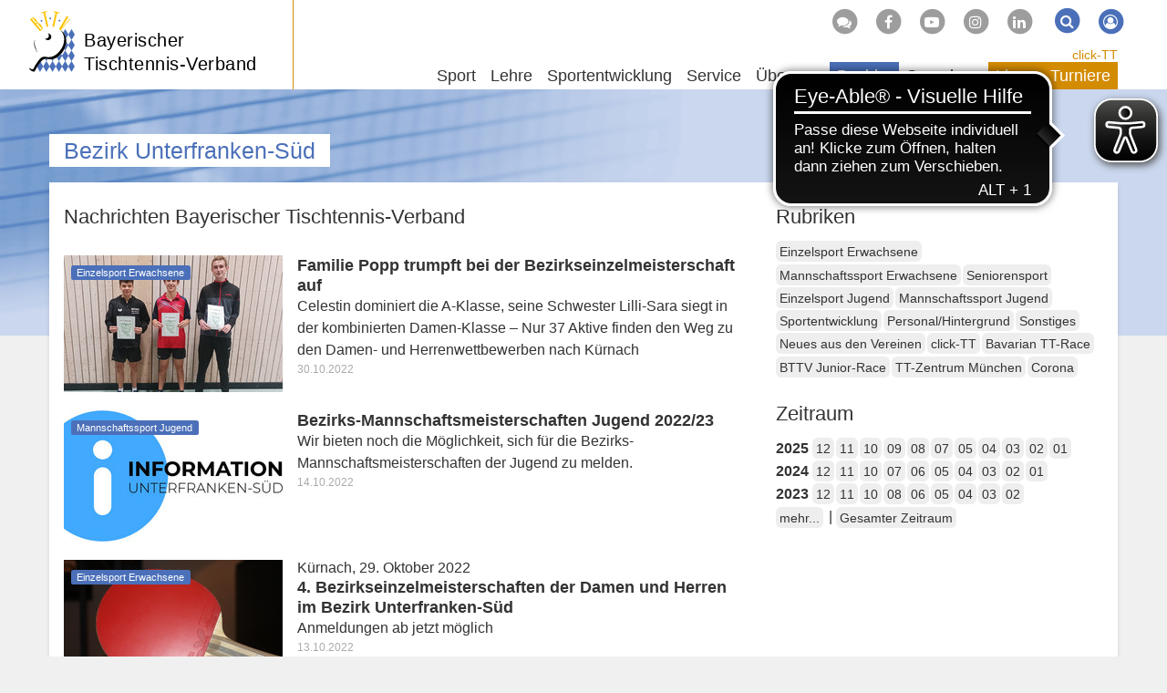

--- FILE ---
content_type: text/html; charset=utf-8
request_url: https://www.bttv.de/unterfranken-sued/news/dat/2022/10
body_size: 8251
content:
<!DOCTYPE html>
<html dir="ltr" lang="de-DE">
	<head>
		<meta charset="utf-8">
		<!--
	by mdlr
	This website is powered by TYPO3 - inspiring people to share!
	TYPO3 is a free open source Content Management Framework initially created by Kasper Skaarhoj and licensed under GNU/GPL.
	TYPO3 is copyright 1998-2026 of Kasper Skaarhoj. Extensions are copyright of their respective owners.
	Information and contribution at https://typo3.org/
-->
		<title>News - Bayerischer Tischtennis-Verband</title>
		<meta http-equiv="x-ua-compatible" content="IE=edge">
		<meta name="viewport" content="width=device-width, initial-scale=1, minimum-scale=1">
		<meta name="robots" content="index,follow">
		<meta name="twitter:card" content="summary">
		<meta name="apple-mobile-web-app-capable" content="no">
		<link rel="stylesheet" type="text/css" href="/typo3temp/assets/bootstrappackage/fonts/34b6f09d2160836c09a63c8351093eadf788ed4cb9c6c596239ff2ffe69204f8/webfont.1769003860.css" media="all">
		<link rel="stylesheet" type="text/css" href="/typo3temp/assets/compressed/merged-ac76f2b819687fa1ab0d89e4629089ac-a07e0d67cf3ef28f1fb2aec0b19e3f75.1710852933.css" media="all">
		<script>
/*<![CDATA[*/
/*_scriptCode*/
			/* decrypt helper function */
		function decryptCharcode(n,start,end,offset) {
			n = n + offset;
			if (offset > 0 && n > end) {
				n = start + (n - end - 1);
			} else if (offset < 0 && n < start) {
				n = end - (start - n - 1);
			}
			return String.fromCharCode(n);
		}
			/* decrypt string */
		function decryptString(enc,offset) {
			var dec = "";
			var len = enc.length;
			for(var i=0; i < len; i++) {
				var n = enc.charCodeAt(i);
				if (n >= 0x2B && n <= 0x3A) {
					dec += decryptCharcode(n,0x2B,0x3A,offset);	/* 0-9 . , - + / : */
				} else if (n >= 0x40 && n <= 0x5A) {
					dec += decryptCharcode(n,0x40,0x5A,offset);	/* A-Z @ */
				} else if (n >= 0x61 && n <= 0x7A) {
					dec += decryptCharcode(n,0x61,0x7A,offset);	/* a-z */
				} else {
					dec += enc.charAt(i);
				}
			}
			return dec;
		}
			/* decrypt spam-protected emails */
		function linkTo_UnCryptMailto(s) {
			location.href = decryptString(s,-2);
		}
/*]]>*/
</script>
		<link rel="apple-touch-icon" sizes="180x180" href="/apple-touch-icon.png">
		<link rel="icon" type="image/png" sizes="32x32" href="/favicon-32x32.png">
		<link rel="icon" type="image/png" sizes="16x16" href="/favicon-16x16.png">
		<link rel="manifest" href="/manifest.json">
		<link rel="mask-icon" href="/safari-pinned-tab.svg" color="#4b70b9">
		<script async src="https://cdn.eye-able.com/configs/www.bttv.de.js"></script>
		<script async src="https://cdn.eye-able.com/public/js/eyeAble.js"></script>
		<link rel="alternate" type="application/rss+xml" title="RSS 2.0" href="/feed/rss.xml">
		<script async type="text/javascript" src="//storage.googleapis.com/adtags/mytt/click-tt/qmax/QMAX_byttv.de.js"></script>
		<link rel="canonical" href="https://www.bttv.de/news">
		<script>WebFontConfig={"custom":{"urls":["\/typo3conf\/ext\/bootstrap_package\/Resources\/Public\/Fonts\/bootstrappackageicon.min.css"],"families":["BootstrapPackageIcon"]},"timeout":1000};(function(d){var wf=d.createElement('script'),s=d.scripts[0];wf.src='/typo3conf/ext/bootstrap_package/Resources/Public/Contrib/webfontloader/webfontloader.js';wf.async=false;s.parentNode.insertBefore(wf,s);})(document);</script>
		 </head>
	<body id="p10452" class="page-10452 backendlayout-2_columns_50_50 layout-bttv layout-regionintern">
		<div id="top"></div>
		<div class="body-bg"><a class="visually-hidden visually-hidden-focusable" href="#content">Zum Inhalt springen</a>
			<header id="nav-site-wrap" class="full-header">
				<div class="container">
					<div class="navbar-header">
						<button class="navbar-toggle collapsed" id="navbar-toggle-site" type="button" data-toggle="collapse" data-target="#navbar-site"><span class="sr-only">Navigation</span><span class="icon-bar"></span><span class="icon-bar"></span><span class="icon-bar"></span></button>
						<button class="navbar-toggle collapsed" id="navbar-toggle-search" type="button" data-toggle="collapse" data-target="#navbar-meta-search"><span class="sr-only">Suche</span><i class="fa fa-search" aria-hidden="true"></i><span class="icon-bar"></span><span class="icon-bar"></span></button>
						<button class="navbar-toggle collapsed" id="navbar-toggle-login" type="button" data-toggle="collapse" data-target="#navbar-meta-login"><span class="sr-only">Login</span><i class="fa fa-lock" aria-hidden="true"></i><span class="icon-bar"></span><span class="icon-bar"></span></button>
						<div id="brand">
							<div id="header-logo-img"><a href="/"><img src="/typo3conf/ext/bttv/Resources/Public/Images/logo_bttv_cut.svg" alt="BTTV" height="94" width="70"></a></div>
							<div id="header-logo"><a href="/">Bayerischer<br> Tischtennis-Verband</a></div>
						</div>
					</div>
					<nav id="primary-menu" aria-label="Primary">
						<ul class="nav navbar-nav navbar-right" id="navbar-meta">
							<li class="hidden-sm hidden-xs"><a href="http://forum.tt-news.de/forumdisplay.php?f=1376" target="_blank" title="Forum"><span class="fa-stack"><i class="fa fa-circle fa-stack-2x"></i><i class="fa fa-comments fa-stack-1x fa-inverse"></i></span></a></li>
							<li class="hidden-sm hidden-xs"><a href="https://www.facebook.com/bttv.de" target="_blank" title="Facebook"><span class="fa-stack"><i class="fa fa-circle fa-stack-2x"></i><i class="fa fa-facebook-f fa-stack-1x fa-inverse"></i></span></a></li>
							<li class="hidden-sm hidden-xs"><a href="https://www.youtube.com/channel/UCFCX7h7Mf_LLWYDP0eFC5gg" target="_blank" title="Youtube"><span class="fa-stack"><i class="fa fa-circle fa-stack-2x"></i><i class="fa fa-youtube-play fa-stack-1x fa-inverse"></i></span></a></li>
							<li class="hidden-sm hidden-xs"><a href="https://www.instagram.com/tt_bayern/?hl=de" target="_blank" title="Instagram"><span class="fa-stack"><i class="fa fa-circle fa-stack-2x"></i><i class="fa fa-instagram fa-stack-1x fa-inverse"></i></span></a></li>
							<li class="hidden-sm hidden-xs"><a href="https://www.linkedin.com/company/bayerischer-tischtennis-verband" target="_blank" title="LinkedIn"><span class="fa-stack"><i class="fa fa-circle fa-stack-2x"></i><i class="fa fa-linkedin fa-stack-1x fa-inverse"></i></span></a></li>
							<li class="collapse" id="navbar-meta-search">
								<form action="/suche" method="get" class="form-inline">
									<div class="form-group"><label class="sr-only">Suche</label><input class="form-control" id="navbar-meta-search-query" pattern=".{3,}" required spellcheck="false" dir="ltr" title="Suchen" name="q" autocomplete="off" value="" placeholder="Suche" type="text" lang="de">
										<button type="submit" class="btn btn-link"><span class="fa-stack"><i class="fa fa-circle fa-stack-2x"></i><i class="fa fa-search fa-stack-1x fa-inverse"></i></span><span class="sr-only">Suchen</span></button>
									</div>
								</form>
							</li>
							<li class="login" id="navbar-meta-login"><a href="https://bttv.click-tt.de/cgi-bin/WebObjects/nuLigaTTDE.woa/wa/login?federation=ByTTV&region=DE"><span class="fa-stack"><i class="fa fa-circle fa-stack-2x"></i><i class="fa fa-user-circle-o fa-stack-1x fa-inverse"></i></span></a></li>
						</ul>
						<ul id="navbar-site" class="nav navbar-nav navbar-collapse collapse">
							<li class="nav-item dropdown dropdown-hover "><a href="/sport" class="dropdown-toggle" data-toggle="dropdown" role="button" aria-haspopup="true" aria-expanded="false"> Sport<b class="caret"></b></a>
								<ul class="dropdown-menu">
									<li><a href="/sport/leistungssport"> Leistungssport </a></li>
									<li><a href="/sport/jugendsport"> Jugendsport </a></li>
									<li><a href="/sport/einzelsport"> Einzelsport </a></li>
									<li><a href="/sport/mannschaftssport"> Mannschaftssport </a></li>
									<li><a href="/sport/seniorensport"> Seniorensport </a></li>
									<li><a href="/sportentwicklung/angebote-fuer-verein-schule/breitensport"> Breitensport </a></li>
									<li><a href="/sportentwicklung/angebote-fuer-verein-schule/schulsport"> Schulsport </a></li>
									<li><a href="/sportentwicklung/angebote-fuer-verein-schule/gesundheits-seniorensport"> Gesundheitssport </a></li>
									<li><a target="_blank" href="http://sr.bttv.de"> Schiedsrichter <i class="fa fa-external-link-square fa-xs" aria-hidden="true"></i></a></li>
									<li><a href="/lehre/tt-camps"> TT-Camps </a></li>
									<li class="space"><span> Turnierserien </span></li>
									<li><a href="/sport/bavarian-tt-race"> Bavarian TT-Race </a></li>
									<li><a href="/sport/bttv-junior-race"> BTTV Junior-Race </a></li>
									<li class="space"><span> Event </span></li>
									<li><a href="/sport/table-tennis-meets-tube"> Table Tennis meets Tube </a></li>
								</ul>
							</li>
							<li class="nav-item dropdown dropdown-hover "><a href="/lehre" class="dropdown-toggle" data-toggle="dropdown" role="button" aria-haspopup="true" aria-expanded="false"> Lehre<b class="caret"></b></a>
								<ul class="dropdown-menu">
									<li class="space"><span> Termine und Anmeldung </span></li>
									<li><a href="/lehre/trainerausbildung"> Trainerausbildung </a></li>
									<li><a href="/lehre/trainerfortbildung"> Trainerfortbildung </a></li>
									<li><a href="/lehre/tt-camp"> TT-Camps </a></li>
									<li><a href="/lehre/schiedsrichter"> Schiedsrichter </a></li>
									<li class="space"><span> Info </span></li>
									<li><a href="/lehre/aus-und-fortbildung"> Aus- und Fortbildung </a></li>
									<li><a href="/lehre/tt-camps"> TT-Camps </a></li>
									<li><a href="/lehre/technikvideos"> Technikvideos </a></li>
									<li><a href="/lehre/sportschule-oberhaching"> Sportschule Oberhaching </a></li>
									<li><a href="/lehre/trainerboerse"> Trainerbörse </a></li>
									<li><a href="/lehre/dein-persoenlicher-tischtennistrainer"> Dein persönlicher TT-Trainer </a></li>
									<li><a href="/lehre/lehrteam-on-tour"> Lehrteam on Tour </a></li>
								</ul>
							</li>
							<li class="nav-item dropdown dropdown-hover "><a href="/sportentwicklung" class="dropdown-toggle" data-toggle="dropdown" role="button" aria-haspopup="true" aria-expanded="false"> Sportentwicklung<b class="caret"></b></a>
								<ul class="dropdown-menu">
									<li><a href="/sportentwicklung/mediathek"> Mediathek </a></li>
									<li><a href="/sportentwicklung/foerderprogramme"> Förderprogramme </a></li>
									<li><a href="/sportentwicklung/vereinsberatung"> Vereinsberatung </a></li>
									<li><a target="_blank" href="https://www.tischtennis.de/mein-sport/verein-finden/in-meiner-naehe/verband.html?tx_neundreivierteltournament_frontend%5Bassociation%5D=4"> Vereinsfinder <i class="fa fa-external-link-square fa-xs" aria-hidden="true"></i></a></li>
									<li class="space"><span> Aktionen für Verein & Schule </span></li>
									<li><a href="/sportentwicklung/angebote-fuer-verein-schule/breitensport"> Breitensport </a></li>
									<li><a href="/sportentwicklung/angebote-fuer-verein-schule/outdoor-freizeitsport"> Outdoor- & Freizeitsport </a></li>
									<li><a href="/sportentwicklung/angebote-fuer-verein-schule/gesundheits-seniorensport"> Gesundheitssport </a></li>
									<li><a href="/sportentwicklung/seniorensportgruppen"> Seniorensportgruppen </a></li>
									<li><a href="/sportentwicklung/angebote-fuer-verein-schule/schulsport"> Schulsport </a></li>
								</ul>
							</li>
							<li class="nav-item dropdown dropdown-hover "><a href="/service" class="dropdown-toggle" data-toggle="dropdown" role="button" aria-haspopup="true" aria-expanded="false"> Service<b class="caret"></b></a>
								<ul class="dropdown-menu">
									<li><a href="/service/geschaeftsstelle"> Geschäftsstelle </a></li>
									<li><a href="/service/click-tt"> click-TT </a></li>
									<li><a href="/service/newsletter"> Newsletter </a></li>
									<li><a href="/service/publikationen"> Publikationen </a></li>
									<li><a href="/service/medien"> Medien </a></li>
									<li><a href="/service/downloads/handbuchinhalte"> Downloads </a></li>
									<li><a href="/service/abrechnung"> Abrechnung </a></li>
									<li><a href="/service/ruestzeug"> Rüstzeug </a></li>
									<li><a href="/service/urteile"> Urteile </a></li>
									<li><a href="/service/links/unsere-partner"> Links </a></li>
									<li><a target="_blank" href="http://sr.bttv.de"> Schiedsrichter <i class="fa fa-external-link-square fa-xs" aria-hidden="true"></i></a></li>
									<li><a href="/sitemap"> Sitemap </a></li>
								</ul>
							</li>
							<li class="nav-item dropdown dropdown-hover "><a href="/ueber-uns" class="dropdown-toggle" data-toggle="dropdown" role="button" aria-haspopup="true" aria-expanded="false"> Über uns<b class="caret"></b></a>
								<ul class="dropdown-menu">
									<li><a href="/ueber-uns/geschaeftsstelle"> Geschäftsstelle </a></li>
									<li><a href="/ueber-uns/verband/vorstand-praesidium"> Verband </a></li>
									<li><a href="/ligen/vereine"> Vereine </a></li>
									<li><a href="/ueber-uns/gedaechtnispreise"> Gedächtnispreise </a></li>
									<li><a href="/ueber-uns/freundeskreis-tt-in-bayern"> Freundeskreis TT in Bayern </a></li>
									<li><a href="/ueber-uns/juniorteam"> Juniorteam </a></li>
									<li class="space"><span> Good Governance </span></li>
									<li><a href="/ueber-uns/leitbild"> Leitbild </a></li>
									<li><a href="/ueber-uns/praevention-missbrauch"> Prävention Missbrauch </a></li>
									<li><a href="/ueber-uns/praevention-doping"> Prävention Doping </a></li>
									<li><a href="/ueber-uns/inklusion"> Inklusion </a></li>
									<li><a href="/ueber-uns/verhaltenskodex"> Verhaltenskodex </a></li>
									<li><a href="/ueber-uns/werte-im-sport"> Werte im Sport </a></li>
									<li><a href="/ueber-uns/transparenz"> Transparenz </a></li>
									<li><a href="/ueber-uns/legislativgremien"> Legislativgremien </a></li>
								</ul>
							</li>
							<li class="nav-item active dropdown dropdown-hover mega-menu"><a href="/bezirke" class="dropdown-toggle" data-toggle="dropdown" role="button" aria-haspopup="true" aria-expanded="false"> Bezirke<b class="caret"></b></a>
								<ul class="dropdown-menu">
									<li class="space"><span> Verbandsbereich Nordwest </span></li>
									<li><a href="/unterfranken-west"> Unterfranken-West </a></li>
									<li><a href="/unterfranken-nord"> Unterfranken-Nord </a></li>
									<li class="active"><a href="/unterfranken-sued"> Unterfranken-Süd </a></li>
									<li><a href="/mittelfranken-sued"> Mittelfranken-Süd </a></li>
									<li class="space"><span> Verbandsbereich Nordost </span></li>
									<li><a href="/oberfranken-west"> Oberfranken-West </a></li>
									<li><a href="/oberfranken-ost"> Oberfranken-Ost </a></li>
									<li><a href="/mittelfranken-nord"> Mittelfranken-Nord </a></li>
									<li><a href="/oberpfalz-nord"> Oberpfalz-Nord </a></li>
									<li class="space"><span> Verbandsbereich Südwest </span></li>
									<li><a href="/schwaben-nord"> Schwaben-Nord </a></li>
									<li><a href="/schwaben-sued"> Schwaben-Süd </a></li>
									<li><a href="/oberbayern-mitte"> Oberbayern-Mitte </a></li>
									<li><a href="/oberbayern-sued"> Oberbayern-Süd </a></li>
									<li class="space"><span> Verbandsbereich Südost </span></li>
									<li><a href="/oberpfalz-sued"> Oberpfalz-Süd </a></li>
									<li><a href="/oberbayern-nord"> Oberbayern-Nord </a></li>
									<li><a href="/niederbayern-ost"> Niederbayern-Ost </a></li>
									<li><a href="/oberbayern-ost"> Oberbayern-Ost </a></li>
								</ul>
							</li>
							<li class="nav-item dropdown dropdown-hover "><a href="/spenden" class="dropdown-toggle" data-toggle="dropdown" role="button" aria-haspopup="true" aria-expanded="false"> Spenden<b class="caret"></b></a>
								<ul class="dropdown-menu">
									<li><a href="/spenden/tt-zentrum"> TT-Zentrum </a></li>
									<li><a href="/spenden/fragen-und-antworten"> Fragen und Antworten </a></li>
									<li><a href="/spenden/ihre-spende-kommt-an"> Ihre Spende kommt an </a></li>
									<li><a href="/spenden/bayerische-meister-helfen"> Bayerische Meister helfen </a></li>
									<li><a href="/spenden/spendenformular"> Spendenformular </a></li>
								</ul>
							</li>
						</ul>
						<ul id="navbar-play" class="nav navbar-nav">
							<li id="navbar-play-title"><a href="https://www.bttv.de/service/click-tt/">click-TT</a></li>
							<li class="nav-item dropdown dropdown-hover "><a href="/ligen" class="dropdown-toggle" data-toggle="dropdown" role="button" aria-haspopup="true" aria-expanded="false"> Ligen<b class="caret"></b></a>
								<ul class="dropdown-menu">
									<li><a target="_blank" href="https://www.mytischtennis.de/click-tt/DTTB/25--26/ligen/DTTB_25--26"> Bundesligen <i class="fa fa-external-link-square fa-xs" aria-hidden="true"></i></a></li>
									<li><a target="_blank" href="https://www.mytischtennis.de/click-tt/DTTB/25--26/ligen/DTTB_25--26"> Regional- und Oberligen Süd <i class="fa fa-external-link-square fa-xs" aria-hidden="true"></i></a></li>
									<li><a href="/ligen/verbandsligen"> Verbandsligen </a></li>
									<li><a href="/ligen/bezirk-unterfranken-west"> Bezirk Unterfranken-West </a></li>
									<li><a href="/ligen/bezirk-unterfranken-nord"> Bezirk Unterfranken-Nord </a></li>
									<li><a href="/ligen/bezirk-unterfranken-sued"> Bezirk Unterfranken-Süd </a></li>
									<li><a href="/ligen/bezirk-mittelfranken-sued"> Bezirk Mittelfranken-Süd </a></li>
									<li><a href="/ligen/bezirk-oberfranken-west"> Bezirk Oberfranken-West </a></li>
									<li><a href="/ligen/bezirk-oberfranken-ost"> Bezirk Oberfranken-Ost </a></li>
									<li><a href="/ligen/bezirk-mittelfranken-nord"> Bezirk Mittelfranken-Nord </a></li>
									<li><a href="/ligen/bezirk-oberpfalz-nord"> Bezirk Oberpfalz-Nord </a></li>
									<li><a href="/ligen/bezirk-schwaben-nord"> Bezirk Schwaben-Nord </a></li>
									<li><a href="/ligen/bezirk-schwaben-sued"> Bezirk Schwaben-Süd </a></li>
									<li><a href="/ligen/bezirk-oberbayern-mitte"> Bezirk Oberbayern-Mitte </a></li>
									<li><a href="/ligen/bezirk-oberbayern-sued"> Bezirk Oberbayern-Süd </a></li>
									<li><a href="/ligen/bezirk-oberpfalz-sued"> Bezirk Oberpfalz-Süd </a></li>
									<li><a href="/ligen/bezirk-oberbayern-nord"> Bezirk Oberbayern-Nord </a></li>
									<li><a href="/ligen/bezirk-niederbayern-ost"> Bezirk Niederbayern-Ost </a></li>
									<li><a href="/ligen/bezirk-oberbayern-ost"> Bezirk Oberbayern-Ost </a></li>
									<li class="space"><span> Info </span></li>
									<li><a href="/service/click-tt"> click-TT </a></li>
									<li><a href="/ligen/vereine"> Vereine </a></li>
									<li><a target="_blank" href="https://www.mytischtennis.de/click-tt/ByTTV/wechselliste"> Wechselliste <i class="fa fa-external-link-square fa-xs" aria-hidden="true"></i></a></li>
									<li><a target="_blank" href="https://www.mytischtennis.de/click-tt/ByTTV/wettkampfarchiv"> Wettkampfarchiv <i class="fa fa-external-link-square fa-xs" aria-hidden="true"></i></a></li>
								</ul>
							</li>
							<li class="nav-item dropdown dropdown-hover "><a href="/turniere" class="dropdown-toggle" data-toggle="dropdown" role="button" aria-haspopup="true" aria-expanded="false"> Turniere<b class="caret"></b></a>
								<ul class="dropdown-menu">
									<li><a href="/turniere/turnierkalender-bttv"> Turnierkalender </a></li>
									<li><a href="/turniere/mini-meisterschaften"> mini-Meisterschaften </a></li>
									<li><a href="/turniere/bavarian-tt-race"> Bavarian TT-Race </a></li>
									<li><a href="/turniere/junior-race"> BTTV Junior-Race </a></li>
									<li class="space"><span> Info </span></li>
									<li><a href="/turniere/rahmenterminplaene"> Rahmenterminpläne </a></li>
								</ul>
							</li>
						</ul>
					</nav>
				</div>
			</header>
			<main id="content" class="main-section">
				<div id="banner-top">
					<div id='div-gpt-ad-125492151540564439-1'></div>
				</div>
				<div id="banner-skyscraper">
					<div id='div-gpt-ad-125492151540564439-2'></div>
				</div>
				<div id="page-title">
					<div class="container">
						<div class="h1"><a href="/unterfranken-sued">Bezirk Unterfranken-Süd</a></div>
					</div>
				</div>
				<div class="container">
					<div class="row">
						<div class="col-md-8">
							<h2>Nachrichten Bayerischer Tischtennis-Verband</h2>
							<div id="c10023" class="frame frame-size-default frame-default frame-type-list frame-layout- frame-background-none frame-no-backgroundimage frame-space-before-none frame-space-after-none">
								<div class="frame-group-container">
									<div class="frame-group-inner">
										<div class="frame-container frame-container-default">
											<div class="frame-inner">
												<div class="news-list-view ">
													<article class="article-item articletype-0" itemscope="itemscope" itemtype="http://schema.org/Article">
														<div class="news-img foto"><a title="Familie Popp trumpft bei der Bezirkseinzelmeisterschaft auf " href="/unterfranken-sued/news/data/2022/10/30/familie-popp-trumpft-bei-der-bezirkseinzelmeisterschaft-auf"><img title="Familie Popp trumpft bei der Bezirkseinzelmeisterschaft auf " src="/fileadmin/_processed_/0/c/csm_BEM_HerrenA_enser_21bece3c33.jpg" width="240" height="150" alt=""></a></div>
														<div class="news-block">
															<p class="categorylist image"><span class="label label-primary">Einzelsport Erwachsene</span></p>
															<h3 itemprop="headline"><a href="/unterfranken-sued/news/data/2022/10/30/familie-popp-trumpft-bei-der-bezirkseinzelmeisterschaft-auf"><span itemprop="headline">Familie Popp trumpft bei der Bezirkseinzelmeisterschaft auf </span></a></h3>
															<p class="news-description" itemprop="description">Celestin dominiert die A-Klasse, seine Schwester Lilli-Sara siegt in der kombinierten Damen-Klasse – Nur 37 Aktive finden den Weg zu den Damen- und Herrenwettbewerben nach Kürnach <small class="news-list-date"><time datetime="2022-10-30"> 30.10.2022
																		<meta itemprop="datePublished" content="2022-10-30"></time></small></p>
														</div>
													</article>
													<article class="article-item articletype-0" itemscope="itemscope" itemtype="http://schema.org/Article">
														<div class="news-img foto"><a title="Bezirks-Mannschaftsmeisterschaften Jugend 2022/23" href="/unterfranken-sued/news/data/2022/10/14/bezirks-mannschaftsmeisterschaften-jugend-2022-23"><img title="Bezirks-Mannschaftsmeisterschaften Jugend 2022/23" src="/fileadmin/_processed_/b/1/csm_info_0e3075bb1a.jpg" width="240" height="144" alt=""></a></div>
														<div class="news-block">
															<p class="categorylist image"><span class="label label-primary">Mannschaftssport Jugend</span></p>
															<h3 itemprop="headline"><a href="/unterfranken-sued/news/data/2022/10/14/bezirks-mannschaftsmeisterschaften-jugend-2022-23"><span itemprop="headline">Bezirks-Mannschaftsmeisterschaften Jugend 2022/23</span></a></h3>
															<p class="news-description" itemprop="description">Wir bieten noch die Möglichkeit, sich für die Bezirks-Mannschaftsmeisterschaften der Jugend zu melden. <small class="news-list-date"><time datetime="2022-10-14"> 14.10.2022
																		<meta itemprop="datePublished" content="2022-10-14"></time></small></p>
														</div>
													</article>
													<article class="article-item articletype-0" itemscope="itemscope" itemtype="http://schema.org/Article">
														<div class="news-img foto"><a title="4. Bezirkseinzelmeisterschaften der Damen und Herren im Bezirk Unterfranken-Süd" href="/unterfranken-sued/news/data/2022/10/13/4-bezirkseinzelmeisterschaften-der-damen-und-herren-im-bezirk-unterfranken-sued"><img title="4. Bezirkseinzelmeisterschaften der Damen und Herren im Bezirk Unterfranken-Süd" src="/fileadmin/_processed_/6/7/csm_tt_symbol_2_972fb7387e.jpg" width="240" height="150" alt=""></a></div>
														<div class="news-block">
															<p class="categorylist image"><span class="label label-primary">Einzelsport Erwachsene</span></p>
															<p class="daterange">Kürnach, 29. Oktober 2022</p>
															<h3 itemprop="headline"><a href="/unterfranken-sued/news/data/2022/10/13/4-bezirkseinzelmeisterschaften-der-damen-und-herren-im-bezirk-unterfranken-sued"><span itemprop="headline">4. Bezirkseinzelmeisterschaften der Damen und Herren im Bezirk Unterfranken-Süd</span></a></h3>
															<p class="news-description" itemprop="description">Anmeldungen ab jetzt möglich <small class="news-list-date"><time datetime="2022-10-13"> 13.10.2022
																		<meta itemprop="datePublished" content="2022-10-13"></time></small></p>
														</div>
													</article>
													<article class="article-item articletype-0" itemscope="itemscope" itemtype="http://schema.org/Article">
														<div class="news-img foto"><a title="Vier Bezirkstitel gehen nach Würzburg, einer nach Dettelbach" href="/unterfranken-sued/news/data/2022/10/12/vier-bezirkstitel-gehen-nach-wuerzburg-einer-nach-dettelbach"><img title="Vier Bezirkstitel gehen nach Würzburg, einer nach Dettelbach" src="/fileadmin/_processed_/c/c/csm_BEM_J19_Gunter_Pirkl_ce7860b1c8.jpeg" width="240" height="150" alt=""></a></div>
														<div class="news-block">
															<p class="categorylist image"><span class="label label-primary">Einzelsport Jugend</span></p>
															<h3 itemprop="headline"><a href="/unterfranken-sued/news/data/2022/10/12/vier-bezirkstitel-gehen-nach-wuerzburg-einer-nach-dettelbach"><span itemprop="headline">Vier Bezirkstitel gehen nach Würzburg, einer nach Dettelbach</span></a></h3>
															<p class="news-description" itemprop="description">70 Teilnehmerinnen und Teilnehmer starten bei den Bezirkseinzelmeisterschaften der Jugend in Kitzingen <small class="news-list-date"><time datetime="2022-10-12"> 12.10.2022
																		<meta itemprop="datePublished" content="2022-10-12"></time></small></p>
														</div>
													</article>
												</div>
											</div>
										</div>
									</div>
								</div>
							</div>
						</div>
						<div class="col-md-4">
							<div id="c10022" class="frame frame-size-default frame-default frame-type-list frame-layout- frame-background-none frame-no-backgroundimage frame-space-before-none frame-space-after-none">
								<div class="frame-group-container">
									<div class="frame-group-inner">
										<div class="frame-container frame-container-default">
											<div class="frame-inner">
												<h2> Rubriken </h2>
												<div class="news-catmenu"><a class="btn btn-default btn-sm normal" href="/unterfranken-sued/news/kat/einzelsport-erwachsene/dat/2022/10">Einzelsport Erwachsene </a><a class="btn btn-default btn-sm normal" href="/unterfranken-sued/news/kat/mannschaftssport-erwachsene/dat/2022/10">Mannschaftssport Erwachsene </a><a class="btn btn-default btn-sm normal" href="/unterfranken-sued/news/kat/seniorensport/dat/2022/10">Seniorensport </a><a class="btn btn-default btn-sm normal" href="/unterfranken-sued/news/kat/einzelsport-jugend/dat/2022/10">Einzelsport Jugend </a><a class="btn btn-default btn-sm normal" href="/unterfranken-sued/news/kat/mannschaftssport-jugend/dat/2022/10">Mannschaftssport Jugend </a><a class="btn btn-default btn-sm normal" href="/unterfranken-sued/news/kat/vereinsservice/dat/2022/10">Sportentwicklung </a><a class="btn btn-default btn-sm normal" href="/unterfranken-sued/news/kat/personal-hintergrund/dat/2022/10">Personal/Hintergrund </a><a class="btn btn-default btn-sm normal" href="/unterfranken-sued/news/kat/sonstiges/dat/2022/10">Sonstiges </a><a class="btn btn-default btn-sm normal" href="/unterfranken-sued/news/kat/neues-aus-den-vereinen/dat/2022/10">Neues aus den Vereinen </a><a class="btn btn-default btn-sm normal" href="/unterfranken-sued/news/kat/click-tt/dat/2022/10">click-TT </a><a class="btn btn-default btn-sm normal" href="/unterfranken-sued/news/kat/bavarian-tt-race/dat/2022/10">Bavarian TT-Race </a><a class="btn btn-default btn-sm normal" href="/unterfranken-sued/news/kat/bttv-junior-race/dat/2022/10">BTTV Junior-Race </a><a class="btn btn-default btn-sm normal" href="/unterfranken-sued/news/kat/tt-zentrum-muenchen/dat/2022/10">TT-Zentrum München </a><a class="btn btn-default btn-sm normal" href="/unterfranken-sued/news/kat/corona/dat/2022/10">Corona </a></div>
											</div>
										</div>
									</div>
								</div>
							</div>
							<div id="c10021" class="frame frame-size-default frame-default frame-type-list frame-layout- frame-background-none frame-no-backgroundimage frame-space-before-none frame-space-after-none">
								<div class="frame-group-container">
									<div class="frame-group-inner">
										<div class="frame-container frame-container-default">
											<div class="frame-inner">
												<h2> Zeitraum </h2>
												<div class="news-month">
													<div><b>2025 </b><a class="btn btn-default btn-sm normal" href="/unterfranken-sued/news/dat/2025/12">12</a><a class="btn btn-default btn-sm normal" href="/unterfranken-sued/news/dat/2025/11">11</a><a class="btn btn-default btn-sm normal" href="/unterfranken-sued/news/dat/2025/10">10</a><a class="btn btn-default btn-sm normal" href="/unterfranken-sued/news/dat/2025/09">09</a><a class="btn btn-default btn-sm normal" href="/unterfranken-sued/news/dat/2025/08">08</a><a class="btn btn-default btn-sm normal" href="/unterfranken-sued/news/dat/2025/07">07</a><a class="btn btn-default btn-sm normal" href="/unterfranken-sued/news/dat/2025/05">05</a><a class="btn btn-default btn-sm normal" href="/unterfranken-sued/news/dat/2025/04">04</a><a class="btn btn-default btn-sm normal" href="/unterfranken-sued/news/dat/2025/03">03</a><a class="btn btn-default btn-sm normal" href="/unterfranken-sued/news/dat/2025/02">02</a><a class="btn btn-default btn-sm normal" href="/unterfranken-sued/news/dat/2025/01">01</a></div>
													<div><b>2024 </b><a class="btn btn-default btn-sm normal" href="/unterfranken-sued/news/dat/2024/12">12</a><a class="btn btn-default btn-sm normal" href="/unterfranken-sued/news/dat/2024/11">11</a><a class="btn btn-default btn-sm normal" href="/unterfranken-sued/news/dat/2024/10">10</a><a class="btn btn-default btn-sm normal" href="/unterfranken-sued/news/dat/2024/07">07</a><a class="btn btn-default btn-sm normal" href="/unterfranken-sued/news/dat/2024/06">06</a><a class="btn btn-default btn-sm normal" href="/unterfranken-sued/news/dat/2024/05">05</a><a class="btn btn-default btn-sm normal" href="/unterfranken-sued/news/dat/2024/04">04</a><a class="btn btn-default btn-sm normal" href="/unterfranken-sued/news/dat/2024/03">03</a><a class="btn btn-default btn-sm normal" href="/unterfranken-sued/news/dat/2024/02">02</a><a class="btn btn-default btn-sm normal" href="/unterfranken-sued/news/dat/2024/01">01</a></div>
													<div><b>2023 </b><a class="btn btn-default btn-sm normal" href="/unterfranken-sued/news/dat/2023/12">12</a><a class="btn btn-default btn-sm normal" href="/unterfranken-sued/news/dat/2023/11">11</a><a class="btn btn-default btn-sm normal" href="/unterfranken-sued/news/dat/2023/10">10</a><a class="btn btn-default btn-sm normal" href="/unterfranken-sued/news/dat/2023/08">08</a><a class="btn btn-default btn-sm normal" href="/unterfranken-sued/news/dat/2023/06">06</a><a class="btn btn-default btn-sm normal" href="/unterfranken-sued/news/dat/2023/05">05</a><a class="btn btn-default btn-sm normal" href="/unterfranken-sued/news/dat/2023/04">04</a><a class="btn btn-default btn-sm normal" href="/unterfranken-sued/news/dat/2023/03">03</a><a class="btn btn-default btn-sm normal" href="/unterfranken-sued/news/dat/2023/02">02</a></div>
													<button class="btn btn-default btn-sm" type="button" data-toggle="collapse" data-target="#date-menu-more" aria-expanded="false" aria-controls="date-menu-more"> mehr... </button>
													 | <a class="btn btn-default btn-sm" href="/unterfranken-sued/news">Gesamter Zeitraum </a>
													<div class="collapse" id="date-menu-more">
														<div><b>2022 </b><a class="btn btn-default btn-sm normal" href="/unterfranken-sued/news/dat/2022/12">12</a><a class="btn btn-default btn-sm normal" href="/unterfranken-sued/news/dat/2022/11">11</a><a class="btn btn-default btn-sm normal active" href="/unterfranken-sued/news/dat/2022/10">10</a><a class="btn btn-default btn-sm normal" href="/unterfranken-sued/news/dat/2022/09">09</a><a class="btn btn-default btn-sm normal" href="/unterfranken-sued/news/dat/2022/07">07</a><a class="btn btn-default btn-sm normal" href="/unterfranken-sued/news/dat/2022/06">06</a><a class="btn btn-default btn-sm normal" href="/unterfranken-sued/news/dat/2022/05">05</a><a class="btn btn-default btn-sm normal" href="/unterfranken-sued/news/dat/2022/04">04</a></div>
														<div><b>2021 </b><a class="btn btn-default btn-sm normal" href="/unterfranken-sued/news/dat/2021/12">12</a><a class="btn btn-default btn-sm normal" href="/unterfranken-sued/news/dat/2021/11">11</a><a class="btn btn-default btn-sm normal" href="/unterfranken-sued/news/dat/2021/10">10</a><a class="btn btn-default btn-sm normal" href="/unterfranken-sued/news/dat/2021/09">09</a><a class="btn btn-default btn-sm normal" href="/unterfranken-sued/news/dat/2021/06">06</a><a class="btn btn-default btn-sm normal" href="/unterfranken-sued/news/dat/2021/05">05</a></div>
														<div><b>2020 </b><a class="btn btn-default btn-sm normal" href="/unterfranken-sued/news/dat/2020/12">12</a><a class="btn btn-default btn-sm normal" href="/unterfranken-sued/news/dat/2020/10">10</a><a class="btn btn-default btn-sm normal" href="/unterfranken-sued/news/dat/2020/09">09</a><a class="btn btn-default btn-sm normal" href="/unterfranken-sued/news/dat/2020/06">06</a><a class="btn btn-default btn-sm normal" href="/unterfranken-sued/news/dat/2020/05">05</a><a class="btn btn-default btn-sm normal" href="/unterfranken-sued/news/dat/2020/03">03</a><a class="btn btn-default btn-sm normal" href="/unterfranken-sued/news/dat/2020/02">02</a><a class="btn btn-default btn-sm normal" href="/unterfranken-sued/news/dat/2020/01">01</a></div>
														<div><b>2019 </b><a class="btn btn-default btn-sm normal" href="/unterfranken-sued/news/dat/2019/12">12</a><a class="btn btn-default btn-sm normal" href="/unterfranken-sued/news/dat/2019/11">11</a><a class="btn btn-default btn-sm normal" href="/unterfranken-sued/news/dat/2019/10">10</a><a class="btn btn-default btn-sm normal" href="/unterfranken-sued/news/dat/2019/09">09</a><a class="btn btn-default btn-sm normal" href="/unterfranken-sued/news/dat/2019/08">08</a><a class="btn btn-default btn-sm normal" href="/unterfranken-sued/news/dat/2019/06">06</a><a class="btn btn-default btn-sm normal" href="/unterfranken-sued/news/dat/2019/05">05</a><a class="btn btn-default btn-sm normal" href="/unterfranken-sued/news/dat/2019/04">04</a><a class="btn btn-default btn-sm normal" href="/unterfranken-sued/news/dat/2019/03">03</a><a class="btn btn-default btn-sm normal" href="/unterfranken-sued/news/dat/2019/02">02</a><a class="btn btn-default btn-sm normal" href="/unterfranken-sued/news/dat/2019/01">01</a></div>
														<div><b>2018 </b><a class="btn btn-default btn-sm normal" href="/unterfranken-sued/news/dat/2018/12">12</a><a class="btn btn-default btn-sm normal" href="/unterfranken-sued/news/dat/2018/11">11</a><a class="btn btn-default btn-sm normal" href="/unterfranken-sued/news/dat/2018/10">10</a><a class="btn btn-default btn-sm normal" href="/unterfranken-sued/news/dat/2018/07">07</a><a class="btn btn-default btn-sm normal" href="/unterfranken-sued/news/dat/2018/06">06</a><a class="btn btn-default btn-sm normal" href="/unterfranken-sued/news/dat/2018/05">05</a></div>
													</div>
												</div>
											</div>
										</div>
									</div>
								</div>
							</div>
						</div>
					</div>
				</div>
			</main>
			<div class="breadcrumb-section">
				<div class="container">
					<nav aria-label="breadcrumb">
						<ol class="breadcrumb">
							<li class="breadcrumb-item "><a title="bttv.de" href="/">Home</a></li>
							<li class="breadcrumb-item "><a title="Unterfranken-Süd" href="/unterfranken-sued">Unterfranken-Süd</a></li>
						</ol>
					</nav>
				</div>
			</div>
			<div class="footer-section c-section-partner">
				<div class="container">
					<h2> Partner und Sponsoren </h2>
					<div class="row banner slider-banner-6">
						<div class="col-md-2 col-xs-3">
							<figure class="image"><a data-uid="10" rel="nofollow" target="_blank" href="http://www.tibhar.com"><img alt="Partner Tibhar" src="/fileadmin/_processed_/7/2/csm_TIBHAR_Logo_2020_d1415969f9.jpg" width="164" height="49" title="Tibhar"></a></figure>
						</div>
						<div class="col-md-2 col-xs-3">
							<figure class="image"><a data-uid="12" rel="nofollow" target="_blank" href="http://www.topspeed-tt.com/"><img alt="Partner Topspeed" src="/fileadmin/_processed_/9/2/csm_topspeed_d536c9a3aa.jpg" width="164" height="39" title="Topspeed"></a></figure>
						</div>
						<div class="col-md-2 col-xs-3">
							<figure class="image"><a data-uid="9" rel="nofollow" target="_blank" href="http://schoeler-micke.tabletennis-shop.de/?pid=1"><img alt="Partner S+M" src="/fileadmin/_processed_/2/d/csm_sum_94f19730f6.jpg" width="164" height="37" title="Schöler&amp;Micke"></a></figure>
						</div>
						<div class="col-md-2 col-xs-3">
							<figure class="image"><a data-uid="7" rel="nofollow" target="_blank" href="https://mehr.ichbindeinauto.de/partner"><img alt="Partner ASS" src="/fileadmin/_processed_/7/9/csm_ASS_Logo_ab_2025_3a947856a4.jpg" width="164" height="38"></a></figure>
						</div>
						<div class="col-md-2 col-xs-3">
							<figure class="image"><a data-uid="13" rel="nofollow" target="_blank" href="https://www.mytischtennis.de"><img alt="Partner myTT" src="/fileadmin/_processed_/4/f/csm_logo_mytt_2025_5b8495a162.jpg" width="164" height="50"></a></figure>
						</div>
						<div class="col-md-2 col-xs-3">
							<figure class="image"><a data-uid="135" rel="nofollow" target="_blank" href="https://www.autodoc.de/"><img alt="Partner Autodoc" src="/fileadmin/_processed_/0/b/csm_AUTODOC_JPEG__005__4e9b56c098.jpg" width="164" height="55"></a></figure>
						</div>
					</div>
				</div>
			</div>
			<footer>
				<div class="footer-section">
					<div class="container">
						<div class="row">
							<div class="col-sm-4">
								<div id="c18499" class="frame frame-size-default frame-default frame-type-textmedia frame-layout- frame-background-none frame-no-backgroundimage frame-space-before-none frame-space-after-none">
									<div class="frame-group-container">
										<div class="frame-group-inner">
											<div class="frame-container frame-container-default">
												<div class="frame-inner">
													<p><strong>Bayerischer Tischtennis-Verband e.V.</strong><br />Georg-Brauchle-Ring 93, 80992 München <br /><a href="javascript:linkTo_UnCryptMailto(%27ocknvq%2CdvvxBdvvx0fg%27);"> bttv<span>@</span>bttv.de</a><br />Tel <a href="tel://+49" target="89" class="15702-420" rel="noreferrer">089/15702-420</a> · Fax 089/15702-424 </p>
												</div>
											</div>
										</div>
									</div>
								</div>
							</div>
							<div class="col-sm-4">
								<div id="c18498" class="frame frame-size-default frame-default frame-type-textmedia frame-layout- frame-background-none frame-no-backgroundimage frame-space-before-none frame-space-after-none">
									<div class="frame-group-container">
										<div class="frame-group-inner">
											<div class="frame-container frame-container-default">
												<div class="frame-inner">
													<p><strong>Öffnungszeiten Geschäftsstelle:</strong><br />Montag bis Freitag: 9:00 Uhr – 12:00 Uhr <br />Montag bis Donnerstag: 13:00 Uhr – 16:00 Uhr </p>
												</div>
											</div>
										</div>
									</div>
								</div>
							</div>
							<div class="col-sm-4" id="social">
								<div id="c18497" class="frame frame-size-default frame-default frame-type-html frame-layout- frame-background-none frame-no-backgroundimage frame-space-before-none frame-space-after-none">
									<div class="frame-group-container">
										<div class="frame-group-inner">
											<div class="frame-container frame-container-default">
												<div class="frame-inner">
													<p><a href="http://forum.tt-news.de/forumdisplay.php?f=1376" target="_blank" title="Link zum Forum"><span id="forum-txt">Forum</span><span id="forum" class="fa-stack fa-lg"><span class="fa fa-circle fa-stack-2x"></span><span class="fa fa-comments fa-stack-1x fa-inverse"></span></span></a><a href="https://www.facebook.com/bttv.de" target="_blank" title="Facebook"><span id="facebook" class="fa-stack fa-lg"><span class="fa fa-circle fa-stack-2x"></span><span class="fa fa-facebook-f fa-stack-1x fa-inverse"></span></span></a><a href="https://www.youtube.com/channel/UCFCX7h7Mf_LLWYDP0eFC5gg" target="_blank" title="Youtube"><span id="youtube" class="fa-stack fa-lg"><span class="fa fa-circle fa-stack-2x"></span><span class="fa fa-youtube-play fa-stack-1x fa-inverse"></span></span></a><a href="https://www.instagram.com/tt_bayern/?hl=de" target="_blank" title="Instagram"><span id="instagram" class="fa-stack fa-lg"><span class="fa fa-circle fa-stack-2x"></span><span class="fa fa-instagram fa-stack-1x fa-inverse"></span></span></a><a href="https://www.linkedin.com/company/bayerischer-tischtennis-verband" target="_blank" title="LinkedIn"><span id="linkedin" class="fa-stack fa-lg"><span class="fa fa-circle fa-stack-2x"></span><span class="fa fa-linkedin fa-stack-1x fa-inverse"></span></span></a></p>
												</div>
											</div>
										</div>
									</div>
								</div>
							</div>
						</div>
					</div>
				</div>
				<div class="meta-section">
					<div class="container">
						<nav>
							<ul class="nav" id="navbar-footer">
								<li class="nav-item"><a class="nav-link" href="/"> Home </a></li>
								<li class="nav-item"><a class="nav-link" href="/ueber-uns/geschaeftsstelle"> Kontakt </a></li>
								<li class="nav-item"><a class="nav-link" href="/sitemap"> Sitemap </a></li>
								<li class="nav-item"><a class="nav-link" href="/impressum"> Impressum </a></li>
								<li class="nav-item"><a class="nav-link" href="/haftung"> Haftung </a></li>
								<li class="nav-item"><a class="nav-link" href="/footer/erklaerung-zur-barrierefreiheit"> Barrierefreiheit </a></li>
								<li class="nav-item"><a class="nav-link" href="/datenschutz"> Datenschutz </a></li>
							</ul>
						</nav>
						<div id="copyright"><small> © 2026 Bayerischer Tischtennis-Verband e.V. </small></div>
					</div>
				</div>
			</footer>
			<a class="scroll-top" title="Nach oben rollen" href="#top"><span class="scroll-top-icon"></span></a></div>
		<script src="/typo3temp/assets/compressed/merged-8f6429ae989f8e20f210e4322754aeb7-2515b931e9e0cd480f756c63f3a7670f.1710852933.js"></script>
		 </body>
	 </html>

--- FILE ---
content_type: text/css; charset=utf-8
request_url: https://www.bttv.de/typo3temp/assets/compressed/merged-ac76f2b819687fa1ab0d89e4629089ac-a07e0d67cf3ef28f1fb2aec0b19e3f75.1710852933.css
body_size: 39135
content:
@charset "UTF-8";.cc-window{opacity:1;transition:opacity 1s ease}.cc-window.cc-invisible{opacity:0}.cc-animate.cc-revoke{transition:transform 1s ease}.cc-animate.cc-revoke.cc-top{transform:translateY(-2rem)}.cc-animate.cc-revoke.cc-bottom{transform:translateY(2rem)}.cc-animate.cc-revoke.cc-active.cc-top{transform:translateY(0)}.cc-animate.cc-revoke.cc-active.cc-bottom{transform:translateY(0)}.cc-revoke:hover{transform:translateY(0)}.cc-grower{max-height:0;overflow:hidden;transition:max-height 1s}.cc-window,.cc-revoke{position:fixed;overflow:hidden;display:flex;flex-wrap:nowrap;z-index:1080}.cc-window.cc-static{position:static}.cc-window.cc-floating{padding:2rem 0;max-width:380px;flex-direction:column}.cc-window.cc-floating .cc-container{padding-left:2rem;padding-right:2rem}.cc-window.cc-banner{padding:20px 0;width:100%;flex-direction:row}.cc-revoke{padding:0.5rem}.cc-revoke:hover{text-decoration:underline}.cc-header{font-weight:bold}.cc-link,.cc-close,.cc-revoke{cursor:pointer}.cc-link{opacity:0.8;display:inline-block;padding:0.2rem 0;text-decoration:underline}.cc-link:hover{opacity:1}.cc-link:active,.cc-link:visited{color:initial}.cc-banner .cc-btn:last-child{min-width:140px}.cc-highlight .cc-btn:first-child{background-color:transparent;border-color:transparent}.cc-highlight .cc-btn:first-child:hover,.cc-highlight .cc-btn:first-child:focus{background-color:transparent;text-decoration:underline}.cc-close{display:block;position:absolute;top:0.5rem;right:0.5rem;font-size:1.6rem;opacity:0.9;line-height:0.75}.cc-close:hover,.cc-close:focus{opacity:1}.cc-container{width:100%;overflow:hidden;display:flex;flex-wrap:nowrap;margin:0 auto}.cc-window.cc-floating .cc-container{flex-direction:column}.cc-window.cc-banner .cc-container{flex-direction:row;align-items:center}.cc-revoke.cc-top{top:0;left:3rem;border-bottom-left-radius:0.5rem;border-bottom-right-radius:0.5rem}.cc-revoke.cc-bottom{bottom:0;left:3rem;border-top-left-radius:0.5rem;border-top-right-radius:0.5rem}.cc-revoke.cc-left{left:3rem;right:unset}.cc-revoke.cc-right{right:3rem;left:unset}.cc-top{top:20px}.cc-left{left:20px}.cc-right{right:20px}.cc-bottom{bottom:20px}.cc-message{line-height:1.5}.cc-floating>.cc-container>.cc-link,.cc-floating>.cc-link{margin-bottom:1rem}.cc-floating .cc-message{display:block;margin-bottom:1rem}.cc-window.cc-floating .cc-compliance{flex:1 0 auto}.cc-window.cc-banner{align-items:center}.cc-banner.cc-top{left:0;right:0;top:0}.cc-banner.cc-bottom{left:0;right:0;bottom:0}.cc-banner .cc-message{padding-right:1rem;flex:1}.cc-compliance{display:flex;align-items:center;align-content:space-between}.cc-compliance>.cc-btn{flex:1}.cc-btn+.cc-btn{margin-left:0.5rem}@media print{.cc-window,.cc-revoke{display:none}}@media screen and (max-width:900px){.cc-btn{white-space:normal}}@media screen and (max-width:480px) and (orientation:portrait),screen and (max-width:736px) and (orientation:landscape){.cc-window.cc-top{top:0}.cc-window.cc-bottom{bottom:0}.cc-window.cc-banner,.cc-window.cc-right,.cc-window.cc-left{left:0;right:0}.cc-window.cc-banner{flex-direction:column;align-items:unset}.cc-window.cc-banner .cc-compliance{flex:1}.cc-window.cc-floating{padding:20px;max-width:none}.cc-window.cc-floating .cc-container{padding:0}.cc-window .cc-message{padding-right:0;margin-bottom:1rem}.cc-window.cc-banner .cc-container{align-items:unset;flex-direction:column}}.cc-window,.cc-revoke{color:color-yiq(#f9f9f9);background-color:#f9f9f9}.cc-link,.cc-link:active,.cc-link:visited{color:#4b70b9}.cc-btn{text-align:center;padding:8px 4px}.cc-btn.cc-allow{border:1px solid}.cc-revoke{display:none !important}.gallery-row{display:flex;flex-wrap:wrap;margin-left:-1rem;margin-right:-1rem}.gallery-row:last-child{margin-bottom:-1rem}.gallery-item{padding-left:1rem;padding-right:1rem}.gallery-item img,.gallery-item picture{width:100%;height:auto}.gallery-item-size-1{width:100%}.gallery-item-size-2{width:calc(100% / 2)}.gallery-item-size-3{width:calc(100% / 3)}.gallery-item-size-4{width:calc(100% / 4)}.gallery-item-size-5{width:calc(100% / 5)}.gallery-item-size-6{width:calc(100% / 6)}.video-embed{margin-bottom:3rem}.video-shariff-play{position:relative;display:block}a.video-shariff-play img{display:inline-block}.video-shariff-preview{position:absolute;left:0;right:0;top:0;bottom:0}.video-shariff-preview-overlay{background:rgba(255,255,255,0.6);display:block;position:absolute;top:0;bottom:0;left:0;right:0;-webkit-transition:all 0.4s cubic-bezier(0.165,0.84,0.44,1);transition:all 0.4s cubic-bezier(0.165,0.84,0.44,1)}a.video-shariff-play:hover .video-shariff-preview-overlay,a.video-shariff-play:focus .video-shariff-preview-overlay{background:transparent}.video-shariff-preview-icon{display:block;background:transparent;border-radius:0.375rem;width:0;height:0;border-top:24px solid transparent;border-left:36px solid #F00;border-bottom:24px solid transparent;left:47%;top:40%;position:absolute}.video-shariff-preview-text{display:block;width:100%;font-size:12px;line-height:1.5;color:#000;padding:5px;top:0;position:absolute;background:rgba(255,255,255,0.8)}@media screen and (min-width:800px){.video-shariff-preview{top:0}.video-shariff-preview-text{width:100%}}.visually-hidden{display:none}.frame-background-light{background-color:#f5f5f5;padding:16px;margin-bottom:16px}.image a>img,.image a>picture>img,.image>img,.image>picture>img{display:block;max-width:100%;height:auto}@media (min-width:768px){#datepicker .input-daterange .form-control{max-width:120px}#datepicker .form-inline .input-group{vertical-align:top}}.card-menu{margin:-8px;margin-bottom:8px !important;display:flex;flex-wrap:wrap}.card-menu-align-left{justify-content:flex-start}.card-menu .card{height:100%}.card-menu-item{width:100%;padding:8px}.card-menu-columns-2 .card-menu-item{width:calc(100% / 2)}.card{position:relative;display:flex;flex-direction:column;min-width:0;word-wrap:break-word;background-color:#ffffff;background-clip:border-box;border:1px solid rgba(0,0,0,0.125);border-radius:0;color:#212121}.card-body{padding:8px}.card-title{margin:0}.card-footer{padding:8px}.frame-ruler-before{border-top:1px solid rgba(0,0,0,0.125);margin-top:24px;padding-top:8px}.frame-ruler-after{border-bottom:1px solid rgba(0,0,0,0.125);margin-bottom:24px;padding-bottom:8px}‚ .frame-small{padding-top:0.5rem;padding-bottom:0.5rem}.frame-custom-20{min-height:20px;padding:19px;margin-bottom:20px;background-color:#f5f5f5;border:1px solid #e3e3e3;border-radius:4px}.frame-custom-20:first-child h2{margin-top:0}#tournaments-filter{margin:0 0 15px 0 !important}.label,sub,sup{vertical-align:baseline}hr,img{border:0}body,figure{margin:0}.img-responsive,.img-thumbnail,.jumbotron .container,.table,.thumbnail a>img,.thumbnail>img,label{max-width:100%}#map-wrapper polygon,#map-wrapper polyline,.btn{-webkit-user-select:none;-moz-user-select:none;-ms-user-select:none}.navbar-fixed-bottom .navbar-collapse,.navbar-fixed-top .navbar-collapse,.pre-scrollable{max-height:340px}.btn-group-vertical>.btn-group:after,.btn-toolbar:after,.clearfix:after,.container-fluid:after,.container:after,.dl-horizontal dd:after,.dropdown-menu>li>a,.form-horizontal .form-group:after,.modal-footer:after,.modal-header:after,.navbar-collapse:after,.navbar-header:after,.navbar:after,.news-solo1-view .article-item:after,.pager:after,.panel-body:after,.row:after{clear:both}.invisible,.pswp--touch .pswp__button--arrow--left,.pswp--touch .pswp__button--arrow--right,.pswp__caption--fake,.radio-button .radio-inline input{visibility:hidden}.pswp,html{-webkit-text-size-adjust:100%}.pswp,.pswp__bg,.pswp__container,.pswp__img--placeholder,.pswp__share-modal,.pswp__share-tooltip,.pswp__zoom-wrap{-webkit-backface-visibility:hidden}.pswp__container,.pswp__img,.slick-slider{-webkit-touch-callout:none;-webkit-tap-highlight-color:transparent}.pswp__container,.pswp__img,.slick-slider,html{-webkit-tap-highlight-color:transparent}html{font-family:sans-serif;-ms-text-size-adjust:100%}article,aside,details,figcaption,figure,footer,header,hgroup,main,menu,nav,section,summary{display:block}audio,canvas,progress,video{display:inline-block;vertical-align:baseline}audio:not([controls]){display:none;height:0}[hidden],template{display:none}a{background-color:transparent;color:#4b70b9;text-decoration:none}a:active,a:hover{outline:0}b,optgroup,strong{font-weight:700}dfn{font-style:italic}h1{margin:.67em 0}mark{background:#ff0;color:#000}.btn,.btn-danger.active,.btn-danger:active,.btn-default.active,.btn-default:active,.btn-info.active,.btn-info:active,.btn-primary.active,.btn-primary:active,.btn-warning.active,.btn-warning:active,.btn.active,.btn:active,.dropdown-menu>.disabled>a:focus,.dropdown-menu>.disabled>a:hover,.form-control,.navbar-toggle,.open>.btn-danger.dropdown-toggle,.open>.btn-default.dropdown-toggle,.open>.btn-info.dropdown-toggle,.open>.btn-primary.dropdown-toggle,.open>.btn-warning.dropdown-toggle{background-image:none}sub,sup{font-size:75%;line-height:0;position:relative}sup{top:-.5em}sub{bottom:-.25em}img{vertical-align:middle}svg:not(:root){overflow:hidden}hr{box-sizing:content-box;height:0}pre,textarea{overflow:auto}code,kbd,pre,samp{font-size:1em}button,input,optgroup,select,textarea{color:inherit;font:inherit;margin:0}.tooltip,address{font-style:normal}button{overflow:visible}button,select{text-transform:none}button,html input[type=button],input[type=reset],input[type=submit]{-webkit-appearance:button;cursor:pointer}button[disabled],html input[disabled]{cursor:default}button::-moz-focus-inner,input::-moz-focus-inner{border:0;padding:0}input[type=checkbox],input[type=radio]{box-sizing:border-box;padding:0}input[type=number]::-webkit-inner-spin-button,input[type=number]::-webkit-outer-spin-button{height:auto}input[type=search]::-webkit-search-cancel-button,input[type=search]::-webkit-search-decoration{-webkit-appearance:none}td,th{padding:0}*,:after,:before{box-sizing:border-box}html{font-size:10px}body{font-family:"Arial,Open Sans",Helvetica,Arial,sans-serif;font-size:16px;line-height:1.5;color:#333}button,input,select,textarea{font-family:inherit;font-size:inherit;line-height:inherit}a:focus,a:hover{color:#334f84;text-decoration:underline}a:focus{outline:dotted thin;outline:-webkit-focus-ring-color auto 5px;outline-offset:-2px}.img-responsive{display:block;height:auto}.img-rounded{border-radius:6px}.img-thumbnail{padding:4px;line-height:1.5;background-color:#fff;border:1px solid #ddd;border-radius:4px;transition:all .2s ease-in-out;display:inline-block;height:auto}.img-circle{border-radius:50%}hr{margin-top:24px;margin-bottom:24px;border-top:1px solid #eee}.sr-only{position:absolute;width:1px;height:1px;margin:-1px;padding:0;overflow:hidden;clip:rect(0,0,0,0);border:0}.sr-only-focusable:active,.sr-only-focusable:focus{position:static;width:auto;height:auto;margin:0;overflow:visible;clip:auto}[role=button]{cursor:pointer}.h1,.h2,.h3,.h4,.h5,.h6,h1,h2,h3,h4,h5,h6{font-family:inherit;font-weight:500;line-height:1.3;color:inherit}.h1 .small,.h1 small,.h2 .small,.h2 small,.h3 .small,.h3 small,.h4 .small,.h4 small,.h5 .small,.h5 small,.h6 .small,.h6 small,h1 .small,h1 small,h2 .small,h2 small,h3 .small,h3 small,h4 .small,h4 small,h5 .small,h5 small,h6 .small,h6 small{font-weight:400;line-height:1;color:#777}dt,kbd kbd,label{font-weight:700}.h1,.h2,.h3,h1,h2,h3{margin-top:24px;margin-bottom:12px}.h1 .small,.h1 small,.h2 .small,.h2 small,.h3 .small,.h3 small,h1 .small,h1 small,h2 .small,h2 small,h3 .small,h3 small{font-size:65%}.h4,.h5,.h6,h4,h5,h6{margin-top:12px;margin-bottom:12px}dl,ol,ul{margin-top:0}blockquote ol:last-child,blockquote p:last-child,blockquote ul:last-child,ol ol,ol ul,ul ol,ul ul{margin-bottom:0}.table,address,dl,legend{margin-bottom:24px}.h4 .small,.h4 small,.h5 .small,.h5 small,.h6 .small,.h6 small,h4 .small,h4 small,h5 .small,h5 small,h6 .small,h6 small{font-size:75%}.h1,h1{font-size:25px}.h2,h2{font-size:22px}.h3,h3{font-size:20px}.h4,.h5,h4,h5{font-size:16px}.h6,h6{font-size:14px}p{margin:0 0 12px}.small,small{font-size:87%}.mark,mark{background-color:#fcf8e3;padding:.2em}.list-inline,.list-unstyled{padding-left:0;list-style:none}.text-left{text-align:left}.text-right{text-align:right}.text-center{text-align:center}.text-justify{text-align:justify}.text-nowrap{white-space:nowrap}.text-lowercase{text-transform:lowercase}.initialism,.text-uppercase{text-transform:uppercase}.text-capitalize{text-transform:capitalize}.text-muted{color:#777}.text-primary{color:#4b70b9}a.text-primary:focus,a.text-primary:hover{color:#3b5996}.text-success{color:#3c763d}a.text-success:focus,a.text-success:hover{color:#2b542c}.text-info{color:#31708f}a.text-info:focus,a.text-info:hover{color:#245269}.text-warning{color:#8a6d3b}a.text-warning:focus,a.text-warning:hover{color:#66512c}.text-danger{color:#a94442}a.text-danger:focus,a.text-danger:hover{color:#843534}.bg-primary{color:#fff;background-color:#4b70b9}a.bg-primary:focus,a.bg-primary:hover{background-color:#3b5996}.bg-success{background-color:#dff0d8}a.bg-success:focus,a.bg-success:hover{background-color:#c1e2b3}.bg-info{background-color:#d9edf7}a.bg-info:focus,a.bg-info:hover{background-color:#afd9ee}.bg-warning{background-color:#fcf8e3}a.bg-warning:focus,a.bg-warning:hover{background-color:#f7ecb5}.bg-danger{background-color:#f2dede}a.bg-danger:focus,a.bg-danger:hover{background-color:#e4b9b9}pre code,table{background-color:transparent}.page-header{padding-bottom:11px}ol,ul{margin-bottom:12px}.list-inline{margin-left:-5px}.list-inline>li{display:inline-block;padding-left:5px;padding-right:5px}dd,dt{line-height:1.5}dd{margin-left:0}.dl-horizontal dd:after,.dl-horizontal dd:before{content:" ";display:table}abbr[data-original-title],abbr[title]{cursor:help;border-bottom:1px dotted #777}.initialism{font-size:90%}blockquote{padding:12px 24px;margin:0 0 24px;font-size:20px;border-left:5px solid #eee}blockquote .small,blockquote footer,blockquote small{display:block;font-size:80%;line-height:1.5;color:#777}legend,pre{color:#333}blockquote .small:before,blockquote footer:before,blockquote small:before{content:'\2014 \00A0'}.blockquote-reverse,blockquote.pull-right{padding-right:15px;padding-left:0;border-right:5px solid #eee;border-left:0;text-align:right}code,kbd{padding:2px 4px;font-size:90%}caption,th{text-align:left}.blockquote-reverse .small:before,.blockquote-reverse footer:before,.blockquote-reverse small:before,blockquote.pull-right .small:before,blockquote.pull-right footer:before,blockquote.pull-right small:before{content:''}.blockquote-reverse .small:after,.blockquote-reverse footer:after,.blockquote-reverse small:after,blockquote.pull-right .small:after,blockquote.pull-right footer:after,blockquote.pull-right small:after{content:'\00A0 \2014'}address{line-height:1.5}code,kbd,pre,samp{font-family:Menlo,Monaco,Consolas,"Courier New",monospace}code{color:#c7254e;background-color:#f9f2f4;border-radius:4px}kbd{color:#fff;background-color:#333;border-radius:3px;box-shadow:inset 0 -1px 0 rgba(0,0,0,.25)}kbd kbd{padding:0;font-size:100%;box-shadow:none}pre{display:block;padding:11.5px;margin:0 0 12px;font-size:15px;line-height:1.5;word-break:break-all;word-wrap:break-word;background-color:#f5f5f5;border:1px solid #ccc;border-radius:4px}.container-fluid:after,.container-fluid:before,.container:after,.container:before,.news-solo1-view .article-item:after,.news-solo1-view .article-item:before,.row:after,.row:before{display:table;content:" "}.container,.container-fluid{margin-right:auto;margin-left:auto}pre code{padding:0;font-size:inherit;color:inherit;white-space:pre-wrap;border-radius:0}.container,.container-fluid{padding-left:16px;padding-right:16px}.pre-scrollable{overflow-y:scroll}.news-solo1-view .article-item,.row{margin-left:-16px;margin-right:-16px}.col-lg-1,.col-lg-10,.col-lg-11,.col-lg-12,.col-lg-2,.col-lg-3,.col-lg-4,.col-lg-5,.col-lg-6,.col-lg-7,.col-lg-8,.col-lg-9,.col-md-1,.col-md-10,.col-md-11,.col-md-12,.col-md-2,.col-md-3,.col-md-4,.col-md-5,.col-md-6,.col-md-7,.col-md-8,.col-md-9,.col-sm-1,.col-sm-10,.col-sm-11,.col-sm-12,.col-sm-2,.col-sm-3,.col-sm-4,.col-sm-5,.col-sm-6,.col-sm-7,.col-sm-8,.col-sm-9,.col-xs-1,.col-xs-10,.col-xs-11,.col-xs-12,.col-xs-2,.col-xs-3,.col-xs-4,.col-xs-5,.col-xs-6,.col-xs-7,.col-xs-8,.col-xs-9,.news-solo1-view .news-block,.news-solo1-view .news-img{position:relative;min-height:1px;padding-left:16px;padding-right:16px}.col-xs-1,.col-xs-10,.col-xs-11,.col-xs-12,.col-xs-2,.col-xs-3,.col-xs-4,.col-xs-5,.col-xs-6,.col-xs-7,.col-xs-8,.col-xs-9{float:left}.col-xs-1{width:8.3333333333%}.col-xs-2{width:16.6666666667%}.col-xs-3{width:25%}.col-xs-4{width:33.3333333333%}.col-xs-5{width:41.6666666667%}.col-xs-6{width:50%}.col-xs-7{width:58.3333333333%}.col-xs-8{width:66.6666666667%}.col-xs-9{width:75%}.col-xs-10{width:83.3333333333%}.col-xs-11{width:91.6666666667%}.col-xs-12,.form-control,.table,legend{width:100%}.col-xs-pull-0{right:auto}.col-xs-pull-1{right:8.3333333333%}.col-xs-pull-2{right:16.6666666667%}.col-xs-pull-3{right:25%}.col-xs-pull-4{right:33.3333333333%}.col-xs-pull-5{right:41.6666666667%}.col-xs-pull-6{right:50%}.col-xs-pull-7{right:58.3333333333%}.col-xs-pull-8{right:66.6666666667%}.col-xs-pull-9{right:75%}.col-xs-pull-10{right:83.3333333333%}.col-xs-pull-11{right:91.6666666667%}.col-xs-pull-12{right:100%}.col-xs-push-0{left:auto}.col-xs-push-1{left:8.3333333333%}.col-xs-push-2{left:16.6666666667%}.col-xs-push-3{left:25%}.col-xs-push-4{left:33.3333333333%}.col-xs-push-5{left:41.6666666667%}.col-xs-push-6{left:50%}.col-xs-push-7{left:58.3333333333%}.col-xs-push-8{left:66.6666666667%}.col-xs-push-9{left:75%}.col-xs-push-10{left:83.3333333333%}.col-xs-push-11{left:91.6666666667%}.col-xs-push-12{left:100%}.col-xs-offset-0{margin-left:0}.col-xs-offset-1{margin-left:8.3333333333%}.col-xs-offset-2{margin-left:16.6666666667%}.col-xs-offset-3{margin-left:25%}.col-xs-offset-4{margin-left:33.3333333333%}.col-xs-offset-5{margin-left:41.6666666667%}.col-xs-offset-6{margin-left:50%}.col-xs-offset-7{margin-left:58.3333333333%}.col-xs-offset-8{margin-left:66.6666666667%}.col-xs-offset-9{margin-left:75%}.col-xs-offset-10{margin-left:83.3333333333%}.col-xs-offset-11{margin-left:91.6666666667%}.col-xs-offset-12{margin-left:100%}table{border-collapse:collapse;border-spacing:0}caption{padding-top:8px;padding-bottom:8px;color:#777}.table>tbody>tr>td,.table>tbody>tr>th,.table>tfoot>tr>td,.table>tfoot>tr>th,.table>thead>tr>td,.table>thead>tr>th{padding:8px;line-height:1.5;vertical-align:top;border-top:1px solid #ddd}.table>thead>tr>th{vertical-align:bottom;border-bottom:2px solid #ddd}.table>caption+thead>tr:first-child>td,.table>caption+thead>tr:first-child>th,.table>colgroup+thead>tr:first-child>td,.table>colgroup+thead>tr:first-child>th,.table>thead:first-child>tr:first-child>td,.table>thead:first-child>tr:first-child>th{border-top:0}.table>tbody+tbody{border-top:2px solid #ddd}.table .table{background-color:#fff}.table-condensed>tbody>tr>td,.table-condensed>tbody>tr>th,.table-condensed>tfoot>tr>td,.table-condensed>tfoot>tr>th,.table-condensed>thead>tr>td,.table-condensed>thead>tr>th{padding:5px}.table-bordered,.table-bordered>tbody>tr>td,.table-bordered>tbody>tr>th,.table-bordered>tfoot>tr>td,.table-bordered>tfoot>tr>th,.table-bordered>thead>tr>td,.table-bordered>thead>tr>th{border:1px solid #ddd}.table-bordered>thead>tr>td,.table-bordered>thead>tr>th{border-bottom-width:2px}fieldset,legend{padding:0;border:0}.table-striped>tbody>tr:nth-of-type(odd){background-color:#f9f9f9}.table-hover>tbody>tr:hover,.table>tbody>tr.active>td,.table>tbody>tr.active>th,.table>tbody>tr>td.active,.table>tbody>tr>th.active,.table>tfoot>tr.active>td,.table>tfoot>tr.active>th,.table>tfoot>tr>td.active,.table>tfoot>tr>th.active,.table>thead>tr.active>td,.table>thead>tr.active>th,.table>thead>tr>td.active,.table>thead>tr>th.active{background-color:#f5f5f5}table col[class*=col-]{position:static;float:none;display:table-column}table td[class*=col-],table th[class*=col-]{position:static;float:none;display:table-cell}.btn-group>.btn-group,.btn-toolbar .btn,.btn-toolbar .btn-group,.btn-toolbar .input-group,.dropdown-menu{float:left}.table-hover>tbody>tr.active:hover>td,.table-hover>tbody>tr.active:hover>th,.table-hover>tbody>tr:hover>.active,.table-hover>tbody>tr>td.active:hover,.table-hover>tbody>tr>th.active:hover{background-color:#e8e8e8}.table>tbody>tr.success>td,.table>tbody>tr.success>th,.table>tbody>tr>td.success,.table>tbody>tr>th.success,.table>tfoot>tr.success>td,.table>tfoot>tr.success>th,.table>tfoot>tr>td.success,.table>tfoot>tr>th.success,.table>thead>tr.success>td,.table>thead>tr.success>th,.table>thead>tr>td.success,.table>thead>tr>th.success{background-color:#dff0d8}.table-hover>tbody>tr.success:hover>td,.table-hover>tbody>tr.success:hover>th,.table-hover>tbody>tr:hover>.success,.table-hover>tbody>tr>td.success:hover,.table-hover>tbody>tr>th.success:hover{background-color:#d0e9c6}.table>tbody>tr.info>td,.table>tbody>tr.info>th,.table>tbody>tr>td.info,.table>tbody>tr>th.info,.table>tfoot>tr.info>td,.table>tfoot>tr.info>th,.table>tfoot>tr>td.info,.table>tfoot>tr>th.info,.table>thead>tr.info>td,.table>thead>tr.info>th,.table>thead>tr>td.info,.table>thead>tr>th.info{background-color:#d9edf7}.table-hover>tbody>tr.info:hover>td,.table-hover>tbody>tr.info:hover>th,.table-hover>tbody>tr:hover>.info,.table-hover>tbody>tr>td.info:hover,.table-hover>tbody>tr>th.info:hover{background-color:#c4e3f3}.table>tbody>tr.warning>td,.table>tbody>tr.warning>th,.table>tbody>tr>td.warning,.table>tbody>tr>th.warning,.table>tfoot>tr.warning>td,.table>tfoot>tr.warning>th,.table>tfoot>tr>td.warning,.table>tfoot>tr>th.warning,.table>thead>tr.warning>td,.table>thead>tr.warning>th,.table>thead>tr>td.warning,.table>thead>tr>th.warning{background-color:#fcf8e3}.table-hover>tbody>tr.warning:hover>td,.table-hover>tbody>tr.warning:hover>th,.table-hover>tbody>tr:hover>.warning,.table-hover>tbody>tr>td.warning:hover,.table-hover>tbody>tr>th.warning:hover{background-color:#faf2cc}.table>tbody>tr.danger>td,.table>tbody>tr.danger>th,.table>tbody>tr>td.danger,.table>tbody>tr>th.danger,.table>tfoot>tr.danger>td,.table>tfoot>tr.danger>th,.table>tfoot>tr>td.danger,.table>tfoot>tr>th.danger,.table>thead>tr.danger>td,.table>thead>tr.danger>th,.table>thead>tr>td.danger,.table>thead>tr>th.danger{background-color:#f2dede}.table-hover>tbody>tr.danger:hover>td,.table-hover>tbody>tr.danger:hover>th,.table-hover>tbody>tr:hover>.danger,.table-hover>tbody>tr>td.danger:hover,.table-hover>tbody>tr>th.danger:hover{background-color:#ebcccc}.table-responsive{overflow-x:auto;min-height:.01%}fieldset{margin:0;min-width:0}legend{display:block;font-size:24px;line-height:inherit;border-bottom:1px solid #e5e5e5}.form-control,output{font-size:16px;color:#555}label{display:inline-block;margin-bottom:5px}.checkbox,.form-control,.radio,input[type=file],output{display:block}input[type=search]{box-sizing:border-box;-webkit-appearance:none}input[type=checkbox],input[type=radio]{margin:4px 0 0;margin-top:1px\9;line-height:normal}input[type=range]{display:block;width:100%}select[multiple],select[size]{height:auto}input[type=file]:focus,input[type=checkbox]:focus,input[type=radio]:focus{outline:dotted thin;outline:-webkit-focus-ring-color auto 5px;outline-offset:-2px}output{padding-top:7px;line-height:1.5}.form-control{height:38px;padding:6px 12px;line-height:1.5;background-color:#fff;border:1px solid #ccc;transition:border-color ease-in-out .15s,box-shadow ease-in-out .15s}.form-control:focus{border-color:#66afe9;outline:0;box-shadow:inset 0 1px 1px rgba(0,0,0,.075),0 0 8px rgba(102,175,233,.6)}.form-control::-moz-placeholder{color:#999;opacity:1}.form-control:-ms-input-placeholder{color:#999}.form-control::-webkit-input-placeholder{color:#999}.has-success .checkbox,.has-success .checkbox-inline,.has-success .control-label,.has-success .form-control-feedback,.has-success .help-block,.has-success .radio,.has-success .radio-inline,.has-success.checkbox label,.has-success.checkbox-inline label,.has-success.radio label,.has-success.radio-inline label{color:#3c763d}.form-control::-ms-expand{border:0;background-color:transparent}.form-control[disabled],.form-control[readonly],fieldset[disabled] .form-control{background-color:#eee;opacity:1}.form-control[disabled],fieldset[disabled] .form-control{cursor:not-allowed}textarea.form-control{height:auto}.form-group{margin-bottom:15px}.checkbox,.radio{position:relative;margin-top:10px;margin-bottom:10px}.checkbox label,.radio label{min-height:24px;padding-left:20px;margin-bottom:0;font-weight:400;cursor:pointer}.checkbox input[type=checkbox],.checkbox-inline input[type=checkbox],.radio input[type=radio],.radio-inline input[type=radio]{position:absolute;margin-left:-20px;margin-top:4px\9}.checkbox+.checkbox,.radio+.radio{margin-top:-5px}.checkbox-inline,.radio-inline{position:relative;display:inline-block;padding-left:20px;margin-bottom:0;vertical-align:middle;font-weight:400;cursor:pointer}.checkbox-inline+.checkbox-inline,.radio-inline+.radio-inline{margin-top:0;margin-left:10px}.checkbox-inline.disabled,.checkbox.disabled label,.radio-inline.disabled,.radio.disabled label,fieldset[disabled] .checkbox label,fieldset[disabled] .checkbox-inline,fieldset[disabled] .radio label,fieldset[disabled] .radio-inline,fieldset[disabled] input[type=checkbox],fieldset[disabled] input[type=radio],input[type=checkbox].disabled,input[type=checkbox][disabled],input[type=radio].disabled,input[type=radio][disabled]{cursor:not-allowed}.form-control-static{padding-top:7px;padding-bottom:7px;margin-bottom:0;min-height:40px}.form-control-static.input-lg,.form-control-static.input-sm,.input-group-lg>.form-control-static.form-control,.input-group-lg>.form-control-static.input-group-addon,.input-group-lg>.input-group-btn>.form-control-static.btn,.input-group-sm>.form-control-static.form-control,.input-group-sm>.form-control-static.input-group-addon,.input-group-sm>.input-group-btn>.form-control-static.btn{padding-left:0;padding-right:0}.input-group-sm>.form-control,.input-group-sm>.input-group-addon,.input-group-sm>.input-group-btn>.btn,.input-sm{height:33px;padding:5px 10px;font-size:14px;line-height:1.5;border-radius:3px}.input-group-sm>.input-group-btn>select.btn,.input-group-sm>select.form-control,.input-group-sm>select.input-group-addon,select.input-sm{height:33px;line-height:33px}.input-group-sm>.input-group-btn>select[multiple].btn,.input-group-sm>.input-group-btn>textarea.btn,.input-group-sm>select[multiple].form-control,.input-group-sm>select[multiple].input-group-addon,.input-group-sm>textarea.form-control,.input-group-sm>textarea.input-group-addon,select[multiple].input-sm,textarea.input-sm{height:auto}.form-group-sm .form-control{height:33px;padding:5px 10px;font-size:14px;line-height:1.5;border-radius:3px}.form-group-sm select.form-control{height:33px;line-height:33px}.form-group-sm select[multiple].form-control,.form-group-sm textarea.form-control{height:auto}.form-group-sm .form-control-static{height:33px;min-height:38px;padding:6px 10px;font-size:14px;line-height:1.5}.input-group-lg>.form-control,.input-group-lg>.input-group-addon,.input-group-lg>.input-group-btn>.btn,.input-lg{height:49px;padding:10px 16px;font-size:20px;line-height:1.3333333;border-radius:6px}.input-group-lg>.input-group-btn>select.btn,.input-group-lg>select.form-control,.input-group-lg>select.input-group-addon,select.input-lg{height:49px;line-height:49px}.input-group-lg>.input-group-btn>select[multiple].btn,.input-group-lg>.input-group-btn>textarea.btn,.input-group-lg>select[multiple].form-control,.input-group-lg>select[multiple].input-group-addon,.input-group-lg>textarea.form-control,.input-group-lg>textarea.input-group-addon,select[multiple].input-lg,textarea.input-lg{height:auto}.form-group-lg .form-control{height:49px;padding:10px 16px;font-size:20px;line-height:1.3333333;border-radius:6px}.form-group-lg select.form-control{height:49px;line-height:49px}.form-group-lg select[multiple].form-control,.form-group-lg textarea.form-control{height:auto}.form-group-lg .form-control-static{height:49px;min-height:44px;padding:11px 16px;font-size:20px;line-height:1.3333333}.has-feedback{position:relative}.has-feedback .form-control{padding-right:47.5px}.form-control-feedback{position:absolute;top:0;right:0;z-index:2;display:block;width:38px;height:38px;line-height:38px;text-align:center;pointer-events:none}.collapsing,.dropdown,.dropup{position:relative}.form-group-lg .form-control+.form-control-feedback,.input-group-lg+.form-control-feedback,.input-group-lg>.form-control+.form-control-feedback,.input-group-lg>.input-group-addon+.form-control-feedback,.input-group-lg>.input-group-btn>.btn+.form-control-feedback,.input-lg+.form-control-feedback{width:49px;height:49px;line-height:49px}.form-group-sm .form-control+.form-control-feedback,.input-group-sm+.form-control-feedback,.input-group-sm>.form-control+.form-control-feedback,.input-group-sm>.input-group-addon+.form-control-feedback,.input-group-sm>.input-group-btn>.btn+.form-control-feedback,.input-sm+.form-control-feedback{width:33px;height:33px;line-height:33px}.has-success .form-control{border-color:#3c763d;box-shadow:inset 0 1px 1px rgba(0,0,0,.075)}.has-success .form-control:focus{border-color:#2b542c;box-shadow:inset 0 1px 1px rgba(0,0,0,.075),0 0 6px #67b168}.has-success .input-group-addon{color:#3c763d;border-color:#3c763d;background-color:#dff0d8}.has-warning .checkbox,.has-warning .checkbox-inline,.has-warning .control-label,.has-warning .form-control-feedback,.has-warning .help-block,.has-warning .radio,.has-warning .radio-inline,.has-warning.checkbox label,.has-warning.checkbox-inline label,.has-warning.radio label,.has-warning.radio-inline label{color:#8a6d3b}.has-warning .form-control{border-color:#8a6d3b;box-shadow:inset 0 1px 1px rgba(0,0,0,.075)}.has-warning .form-control:focus{border-color:#66512c;box-shadow:inset 0 1px 1px rgba(0,0,0,.075),0 0 6px #c0a16b}.has-warning .input-group-addon{color:#8a6d3b;border-color:#8a6d3b;background-color:#fcf8e3}.has-error .checkbox,.has-error .checkbox-inline,.has-error .control-label,.has-error .form-control-feedback,.has-error .help-block,.has-error .radio,.has-error .radio-inline,.has-error.checkbox label,.has-error.checkbox-inline label,.has-error.radio label,.has-error.radio-inline label{color:#a94442}.has-error .form-control{border-color:#a94442;box-shadow:inset 0 1px 1px rgba(0,0,0,.075)}.has-error .form-control:focus{border-color:#843534;box-shadow:inset 0 1px 1px rgba(0,0,0,.075),0 0 6px #ce8483}.has-error .input-group-addon{color:#a94442;border-color:#a94442;background-color:#f2dede}.has-feedback label~.form-control-feedback{top:29px}.has-feedback label.sr-only~.form-control-feedback{top:0}.help-block{display:block;margin-top:5px;margin-bottom:10px;color:#737373}.form-horizontal .checkbox,.form-horizontal .checkbox-inline,.form-horizontal .radio,.form-horizontal .radio-inline{margin-top:0;margin-bottom:0;padding-top:7px}.form-horizontal .checkbox,.form-horizontal .radio{min-height:31px}.form-horizontal .form-group{margin-left:-16px;margin-right:-16px}.form-horizontal .form-group:after,.form-horizontal .form-group:before{content:" ";display:table}.form-horizontal .has-feedback .form-control-feedback{right:16px}.btn{display:inline-block;margin-bottom:0;font-weight:400;text-align:center;vertical-align:middle;-ms-touch-action:manipulation;touch-action:manipulation;cursor:pointer;border:1px solid transparent;white-space:nowrap;padding:6px 12px;font-size:16px;line-height:1.5;border-radius:4px;user-select:none}.btn.active.focus,.btn.active:focus,.btn.focus,.btn:active.focus,.btn:active:focus,.btn:focus{outline:dotted thin;outline:-webkit-focus-ring-color auto 5px;outline-offset:-2px}.btn.focus,.btn:focus,.btn:hover{color:#333;text-decoration:none}.btn.active,.btn:active{outline:0;box-shadow:inset 0 3px 5px rgba(0,0,0,.125)}.btn.disabled,.btn[disabled],fieldset[disabled] .btn{cursor:not-allowed;opacity:.65;filter:alpha(opacity=65);box-shadow:none}a.btn.disabled,fieldset[disabled] a.btn{pointer-events:none}.btn-default{color:#333;background-color:#fff;border-color:#ccc}.btn-default.focus,.btn-default:focus{color:#333;background-color:#e6e5e5;border-color:#8c8c8c}.btn-default.active,.btn-default:active,.btn-default:hover,.open>.btn-default.dropdown-toggle{color:#333;background-color:#e6e5e5;border-color:#adadad}.btn-default.active.focus,.btn-default.active:focus,.btn-default.active:hover,.btn-default:active.focus,.btn-default:active:focus,.btn-default:active:hover,.open>.btn-default.dropdown-toggle.focus,.open>.btn-default.dropdown-toggle:focus,.open>.btn-default.dropdown-toggle:hover{color:#333;background-color:#d4d4d4;border-color:#8c8c8c}.btn-default.disabled.focus,.btn-default.disabled:focus,.btn-default.disabled:hover,.btn-default[disabled].focus,.btn-default[disabled]:focus,.btn-default[disabled]:hover,fieldset[disabled] .btn-default.focus,fieldset[disabled] .btn-default:focus,fieldset[disabled] .btn-default:hover{background-color:#fff;border-color:#ccc}.btn-default .badge{color:#fff;background-color:#333}.btn-primary{color:#fff;background-color:#4b70b9;border-color:#4264a9}.btn-primary.focus,.btn-primary:focus{color:#fff;background-color:#3b5996;border-color:#1e2e4d}.btn-primary.active,.btn-primary:active,.btn-primary:hover,.open>.btn-primary.dropdown-toggle{color:#fff;background-color:#3b5996;border-color:#314a7d}.btn-primary.active.focus,.btn-primary.active:focus,.btn-primary.active:hover,.btn-primary:active.focus,.btn-primary:active:focus,.btn-primary:active:hover,.open>.btn-primary.dropdown-toggle.focus,.open>.btn-primary.dropdown-toggle:focus,.open>.btn-primary.dropdown-toggle:hover{color:#fff;background-color:#314a7d;border-color:#1e2e4d}.btn-primary.disabled.focus,.btn-primary.disabled:focus,.btn-primary.disabled:hover,.btn-primary[disabled].focus,.btn-primary[disabled]:focus,.btn-primary[disabled]:hover,fieldset[disabled] .btn-primary.focus,fieldset[disabled] .btn-primary:focus,fieldset[disabled] .btn-primary:hover{background-color:#4b70b9;border-color:#4264a9}.btn-primary .badge{color:#4b70b9;background-color:#fff}.btn-success{color:#fff;background-color:#5cb85c;border-color:#4cae4c}.btn-success.focus,.btn-success:focus{color:#fff;background-color:#449d44;border-color:#255625}.btn-success.active,.btn-success:active,.btn-success:hover,.open>.btn-success.dropdown-toggle{color:#fff;background-color:#449d44;border-color:#398439}.btn-success.active.focus,.btn-success.active:focus,.btn-success.active:hover,.btn-success:active.focus,.btn-success:active:focus,.btn-success:active:hover,.open>.btn-success.dropdown-toggle.focus,.open>.btn-success.dropdown-toggle:focus,.open>.btn-success.dropdown-toggle:hover{color:#fff;background-color:#398439;border-color:#255625}.btn-success.active,.btn-success:active,.open>.btn-success.dropdown-toggle{background-image:none}.btn-success.disabled.focus,.btn-success.disabled:focus,.btn-success.disabled:hover,.btn-success[disabled].focus,.btn-success[disabled]:focus,.btn-success[disabled]:hover,fieldset[disabled] .btn-success.focus,fieldset[disabled] .btn-success:focus,fieldset[disabled] .btn-success:hover{background-color:#5cb85c;border-color:#4cae4c}.btn-success .badge{color:#5cb85c;background-color:#fff}.btn-info{color:#fff;background-color:#5bc0de;border-color:#46b8da}.btn-info.focus,.btn-info:focus{color:#fff;background-color:#31b0d5;border-color:#1b6d85}.btn-info.active,.btn-info:active,.btn-info:hover,.open>.btn-info.dropdown-toggle{color:#fff;background-color:#31b0d5;border-color:#269abc}.btn-info.active.focus,.btn-info.active:focus,.btn-info.active:hover,.btn-info:active.focus,.btn-info:active:focus,.btn-info:active:hover,.open>.btn-info.dropdown-toggle.focus,.open>.btn-info.dropdown-toggle:focus,.open>.btn-info.dropdown-toggle:hover{color:#fff;background-color:#269abc;border-color:#1b6d85}.btn-info.disabled.focus,.btn-info.disabled:focus,.btn-info.disabled:hover,.btn-info[disabled].focus,.btn-info[disabled]:focus,.btn-info[disabled]:hover,fieldset[disabled] .btn-info.focus,fieldset[disabled] .btn-info:focus,fieldset[disabled] .btn-info:hover{background-color:#5bc0de;border-color:#46b8da}.btn-info .badge{color:#5bc0de;background-color:#fff}.btn-warning{color:#fff;background-color:#f0ad4e;border-color:#eea236}.btn-warning.focus,.btn-warning:focus{color:#fff;background-color:#ec971f;border-color:#985f0d}.btn-warning.active,.btn-warning:active,.btn-warning:hover,.open>.btn-warning.dropdown-toggle{color:#fff;background-color:#ec971f;border-color:#d58512}.btn-warning.active.focus,.btn-warning.active:focus,.btn-warning.active:hover,.btn-warning:active.focus,.btn-warning:active:focus,.btn-warning:active:hover,.open>.btn-warning.dropdown-toggle.focus,.open>.btn-warning.dropdown-toggle:focus,.open>.btn-warning.dropdown-toggle:hover{color:#fff;background-color:#d58512;border-color:#985f0d}.btn-warning.disabled.focus,.btn-warning.disabled:focus,.btn-warning.disabled:hover,.btn-warning[disabled].focus,.btn-warning[disabled]:focus,.btn-warning[disabled]:hover,fieldset[disabled] .btn-warning.focus,fieldset[disabled] .btn-warning:focus,fieldset[disabled] .btn-warning:hover{background-color:#f0ad4e;border-color:#eea236}.btn-warning .badge{color:#f0ad4e;background-color:#fff}.btn-danger{color:#fff;background-color:#d9534f;border-color:#d43f3a}.btn-danger.focus,.btn-danger:focus{color:#fff;background-color:#c9302c;border-color:#761c19}.btn-danger.active,.btn-danger:active,.btn-danger:hover,.open>.btn-danger.dropdown-toggle{color:#fff;background-color:#c9302c;border-color:#ac2925}.btn-danger.active.focus,.btn-danger.active:focus,.btn-danger.active:hover,.btn-danger:active.focus,.btn-danger:active:focus,.btn-danger:active:hover,.open>.btn-danger.dropdown-toggle.focus,.open>.btn-danger.dropdown-toggle:focus,.open>.btn-danger.dropdown-toggle:hover{color:#fff;background-color:#ac2925;border-color:#761c19}.btn-danger.disabled.focus,.btn-danger.disabled:focus,.btn-danger.disabled:hover,.btn-danger[disabled].focus,.btn-danger[disabled]:focus,.btn-danger[disabled]:hover,fieldset[disabled] .btn-danger.focus,fieldset[disabled] .btn-danger:focus,fieldset[disabled] .btn-danger:hover{background-color:#d9534f;border-color:#d43f3a}.btn-danger .badge{color:#d9534f;background-color:#fff}.btn-link{color:#4b70b9;font-weight:400;border-radius:0}.btn-link,.btn-link.active,.btn-link:active,.btn-link[disabled],fieldset[disabled] .btn-link{background-color:transparent;box-shadow:none}.btn-link,.btn-link:active,.btn-link:focus,.btn-link:hover{border-color:transparent}.btn-link:focus,.btn-link:hover{color:#334f84;text-decoration:underline;background-color:transparent}.btn-link[disabled]:focus,.btn-link[disabled]:hover,fieldset[disabled] .btn-link:focus,fieldset[disabled] .btn-link:hover{color:#777;text-decoration:none}.btn-group-lg>.btn,.btn-lg{padding:10px 16px;font-size:20px;line-height:1.3333333;border-radius:6px}.btn-group-sm>.btn,.btn-sm{padding:5px 10px;font-size:14px;line-height:1.5;border-radius:3px}.btn-group-xs>.btn,.btn-xs{padding:1px 5px;font-size:14px;line-height:1.5;border-radius:3px}.btn-block{display:block;width:100%}.btn-block+.btn-block{margin-top:5px}input[type=button].btn-block,input[type=reset].btn-block,input[type=submit].btn-block{width:100%}.fade{opacity:0;transition:opacity .15s linear}.fade.in{opacity:1}.collapse{display:none}.collapse.in{display:block}tr.collapse.in{display:table-row}tbody.collapse.in{display:table-row-group}.collapsing{height:0;overflow:hidden;transition-property:height,visibility;transition-duration:.35s;transition-timing-function:ease}.caret{display:inline-block;width:0;height:0;margin-left:2px;vertical-align:middle;border-top:4px dashed;border-top:4px solid\9;border-right:4px solid transparent;border-left:4px solid transparent}.dropdown-toggle:focus{outline:0}.dropdown-menu{position:absolute;top:100%;left:0;display:none;min-width:160px;padding:5px 0;margin:2px 0 0;list-style:none;font-size:16px;text-align:left;background-color:#fff;border:1px solid #ccc;border:1px solid rgba(0,0,0,.15);box-shadow:0 6px 12px rgba(0,0,0,.175);background-clip:padding-box}.dropdown-menu-right,.dropdown-menu.pull-right{left:auto;right:0}.dropdown-header,.dropdown-menu>li>a{display:block;padding:3px 20px;line-height:1.5;white-space:nowrap}.btn-group>.btn-group:first-child:not(:last-child)>.btn:last-child,.btn-group>.btn-group:first-child:not(:last-child)>.dropdown-toggle,.btn-group>.btn:first-child:not(:last-child):not(.dropdown-toggle){border-bottom-right-radius:0;border-top-right-radius:0}.btn-group>.btn-group:last-child:not(:first-child)>.btn:first-child,.btn-group>.btn:last-child:not(:first-child),.btn-group>.dropdown-toggle:not(:first-child){border-bottom-left-radius:0;border-top-left-radius:0}.btn-group-vertical>.btn:not(:first-child):not(:last-child),.btn-group>.btn-group:not(:first-child):not(:last-child)>.btn,.btn-group>.btn:not(:first-child):not(:last-child):not(.dropdown-toggle){border-radius:0}.dropdown-menu .divider{height:1px;margin:11px 0;overflow:hidden;background-color:#e5e5e5}.dropdown-menu>li>a{font-weight:400;color:#333}.dropdown-menu>li>a:focus,.dropdown-menu>li>a:hover{text-decoration:none;color:#262626;background-color:#f5f5f5}.dropdown-menu>.active>a,.dropdown-menu>.active>a:focus,.dropdown-menu>.active>a:hover{color:#fff;text-decoration:none;outline:0;background-color:#4b70b9}.dropdown-menu>.disabled>a,.dropdown-menu>.disabled>a:focus,.dropdown-menu>.disabled>a:hover{color:#777}.dropdown-menu>.disabled>a:focus,.dropdown-menu>.disabled>a:hover{text-decoration:none;background-color:transparent;filter:progid:DXImageTransform.Microsoft.gradient(enabled=false);cursor:not-allowed}.open>.dropdown-menu{display:block}.open>a{outline:0}.dropdown-menu-left{left:0;right:auto}.dropdown-header{font-size:14px;color:#777}.dropdown-backdrop{position:fixed;left:0;right:0;bottom:0;top:0;z-index:990}.pull-right>.dropdown-menu{right:0;left:auto}.dropup .caret,.navbar-fixed-bottom .dropdown .caret{border-top:0;border-bottom:4px dashed;border-bottom:4px solid\9;content:""}.dropup .dropdown-menu,.navbar-fixed-bottom .dropdown .dropdown-menu{top:auto;bottom:100%;margin-bottom:2px}.btn-group,.btn-group-vertical{position:relative;display:inline-block;vertical-align:middle}.btn-group-vertical>.btn,.btn-group>.btn{position:relative;float:left}.btn-group-vertical>.btn.active,.btn-group-vertical>.btn:active,.btn-group-vertical>.btn:focus,.btn-group-vertical>.btn:hover,.btn-group>.btn.active,.btn-group>.btn:active,.btn-group>.btn:focus,.btn-group>.btn:hover{z-index:2}.btn-group .btn+.btn,.btn-group .btn+.btn-group,.btn-group .btn-group+.btn,.btn-group .btn-group+.btn-group{margin-left:-1px}.btn-toolbar{margin-left:-5px}.btn-toolbar:after,.btn-toolbar:before{content:" ";display:table}.btn-toolbar>.btn,.btn-toolbar>.btn-group,.btn-toolbar>.input-group{margin-left:5px}.btn .caret,.btn-group>.btn:first-child{margin-left:0}.btn-group .dropdown-toggle:active,.btn-group.open .dropdown-toggle{outline:0}.btn-group>.btn+.dropdown-toggle{padding-left:8px;padding-right:8px}.btn-group-lg.btn-group>.btn+.dropdown-toggle,.btn-group>.btn-lg+.dropdown-toggle{padding-left:12px;padding-right:12px}.btn-group.open .dropdown-toggle{box-shadow:inset 0 3px 5px rgba(0,0,0,.125)}.btn-group.open .dropdown-toggle.btn-link{box-shadow:none}.btn-group-lg>.btn .caret,.btn-lg .caret{border-width:5px 5px 0}.dropup .btn-group-lg>.btn .caret,.dropup .btn-lg .caret{border-width:0 5px 5px}.btn-group-vertical>.btn,.btn-group-vertical>.btn-group,.btn-group-vertical>.btn-group>.btn{display:block;float:none;width:100%;max-width:100%}.btn-group-vertical>.btn-group:after,.btn-group-vertical>.btn-group:before{content:" ";display:table}.btn-group-vertical>.btn-group>.btn{float:none}.btn-group-vertical>.btn+.btn,.btn-group-vertical>.btn+.btn-group,.btn-group-vertical>.btn-group+.btn,.btn-group-vertical>.btn-group+.btn-group{margin-top:-1px;margin-left:0}.btn-group-vertical>.btn:first-child:not(:last-child){border-radius:4px 4px 0 0}.btn-group-vertical>.btn:last-child:not(:first-child){border-radius:0 0 4px 4px}.btn-group-vertical>.btn-group:not(:first-child):not(:last-child)>.btn,.input-group .form-control:not(:first-child):not(:last-child),.input-group-addon:not(:first-child):not(:last-child),.input-group-btn:not(:first-child):not(:last-child){border-radius:0}.btn-group-vertical>.btn-group:first-child:not(:last-child)>.btn:last-child,.btn-group-vertical>.btn-group:first-child:not(:last-child)>.dropdown-toggle{border-bottom-right-radius:0;border-bottom-left-radius:0}.btn-group-vertical>.btn-group:last-child:not(:first-child)>.btn:first-child{border-top-right-radius:0;border-top-left-radius:0}.btn-group-justified{display:table;width:100%;table-layout:fixed;border-collapse:separate}.btn-group-justified>.btn,.btn-group-justified>.btn-group{float:none;display:table-cell;width:1%}.btn-group-justified>.btn-group .btn{width:100%}.btn-group-justified>.btn-group .dropdown-menu{left:auto}[data-toggle=buttons]>.btn input[type=checkbox],[data-toggle=buttons]>.btn input[type=radio],[data-toggle=buttons]>.btn-group>.btn input[type=checkbox],[data-toggle=buttons]>.btn-group>.btn input[type=radio]{position:absolute;clip:rect(0,0,0,0);pointer-events:none}.input-group,.input-group-btn,.input-group-btn>.btn{position:relative}.input-group{display:table;border-collapse:separate}.input-group[class*=col-]{float:none;padding-left:0;padding-right:0}.input-group .form-control{position:relative;z-index:2;float:left;width:100%;margin-bottom:0}.input-group .form-control:focus{z-index:3}.input-group .form-control,.input-group-addon,.input-group-btn{display:table-cell}.input-group-addon,.input-group-btn{width:1%;white-space:nowrap;vertical-align:middle}.input-group-addon{padding:6px 12px;font-size:16px;font-weight:400;line-height:1;color:#555;text-align:center;border:1px solid #ccc;border-radius:4px}.input-group-addon.input-sm,.input-group-sm>.input-group-addon,.input-group-sm>.input-group-btn>.input-group-addon.btn{padding:5px 10px;font-size:14px;border-radius:3px}.input-group-addon.input-lg,.input-group-lg>.input-group-addon,.input-group-lg>.input-group-btn>.input-group-addon.btn{padding:10px 16px;font-size:20px;border-radius:6px}.input-group-addon input[type=checkbox],.input-group-addon input[type=radio]{margin-top:0}.input-group .form-control:first-child,.input-group-addon:first-child,.input-group-btn:first-child>.btn,.input-group-btn:first-child>.btn-group>.btn,.input-group-btn:first-child>.dropdown-toggle,.input-group-btn:last-child>.btn-group:not(:last-child)>.btn,.input-group-btn:last-child>.btn:not(:last-child):not(.dropdown-toggle){border-bottom-right-radius:0;border-top-right-radius:0}.input-group-addon:first-child{border-right:0}.input-group .form-control:last-child,.input-group-addon:last-child,.input-group-btn:first-child>.btn-group:not(:first-child)>.btn,.input-group-btn:first-child>.btn:not(:first-child),.input-group-btn:last-child>.btn,.input-group-btn:last-child>.btn-group>.btn,.input-group-btn:last-child>.dropdown-toggle{border-bottom-left-radius:0;border-top-left-radius:0}.input-group-addon:last-child{border-left:0}.input-group-btn{font-size:0;white-space:nowrap}.input-group-btn>.btn+.btn{margin-left:-1px}.input-group-btn>.btn:active,.input-group-btn>.btn:focus,.input-group-btn>.btn:hover{z-index:2}.input-group-btn:first-child>.btn,.input-group-btn:first-child>.btn-group{margin-right:-1px}.input-group-btn:last-child>.btn,.input-group-btn:last-child>.btn-group{z-index:2;margin-left:-1px}.nav{margin-bottom:0;padding-left:0;list-style:none}.nav:after,.nav:before{content:" ";display:table}.nav>li,.nav>li>a{display:block;position:relative}.nav:after{clear:both}.nav>li>a{padding:8px}.nav>li>a:focus,.nav>li>a:hover{text-decoration:none;background-color:#eee}.nav>li.disabled>a{color:#777}.nav>li.disabled>a:focus,.nav>li.disabled>a:hover{color:#777;text-decoration:none;background-color:transparent;cursor:not-allowed}.nav .open>a,.nav .open>a:focus,.nav .open>a:hover{background-color:#eee;border-color:#4b70b9}.nav .nav-divider{height:1px;margin:11px 0;overflow:hidden;background-color:#e5e5e5}.nav>li>a>img{max-width:none}.nav-tabs{border-bottom:1px solid #ddd}.nav-tabs>li{float:left;margin-bottom:-1px}.nav-tabs>li>a{margin-right:2px;line-height:1.5;border:1px solid transparent;border-radius:4px 4px 0 0}.nav-tabs>li>a:hover{border-color:#eee #eee #ddd}.nav-tabs>li.active>a,.nav-tabs>li.active>a:focus,.nav-tabs>li.active>a:hover{color:#555;background-color:#fff;border:1px solid #ddd;border-bottom-color:transparent;cursor:default}.nav-pills>li{float:left}.nav-justified>li,.nav-stacked>li,.nav-tabs.nav-justified>li{float:none}.nav-pills>li>a{border-radius:4px}.nav-pills>li+li{margin-left:2px}.nav-pills>li.active>a,.nav-pills>li.active>a:focus,.nav-pills>li.active>a:hover{color:#fff;background-color:#4b70b9}.nav-stacked>li+li{margin-top:2px;margin-left:0}.nav-justified,.nav-tabs.nav-justified{width:100%}.nav-justified>li>a,.nav-tabs.nav-justified>li>a{text-align:center;margin-bottom:5px}.nav-justified>.dropdown .dropdown-menu{top:auto;left:auto}.nav-tabs-justified,.nav-tabs.nav-justified{border-bottom:0}.nav-tabs-justified>li>a,.nav-tabs.nav-justified>li>a{margin-right:0;border-radius:4px}.nav-tabs-justified>.active>a,.nav-tabs-justified>.active>a:focus,.nav-tabs-justified>.active>a:hover,.nav-tabs.nav-justified>.active>a,.nav-tabs.nav-justified>.active>a:focus,.nav-tabs.nav-justified>.active>a:hover{border:1px solid #ddd}.tab-content>.tab-pane{display:none}.tab-content>.active{display:block}.navbar-collapse:after,.navbar-collapse:before,.navbar-header:after,.navbar-header:before,.navbar:after,.navbar:before{display:table;content:" "}.nav-tabs .dropdown-menu{margin-top:-1px;border-top-right-radius:0;border-top-left-radius:0}.navbar{position:relative;min-height:50px;margin-bottom:24px;border:1px solid transparent}.navbar-collapse{overflow-x:visible;padding-right:16px;padding-left:16px;-webkit-overflow-scrolling:touch}.navbar-collapse.in{overflow-y:auto}.embed-responsive,.modal,.modal-open{overflow:hidden}.container-fluid>.navbar-collapse,.container-fluid>.navbar-header,.container>.navbar-collapse,.container>.navbar-header{margin-right:-16px;margin-left:-16px}.navbar-static-top{z-index:1000;border-width:0 0 1px}.navbar-fixed-bottom,.navbar-fixed-top{position:fixed;right:0;left:0;z-index:1030}.navbar-fixed-top{top:0;border-width:0 0 1px}.btn .badge,.btn .label{top:-1px;position:relative}.navbar-fixed-bottom{bottom:0;margin-bottom:0;border-width:1px 0 0}.navbar-brand{float:left;padding:13px 16px;font-size:20px;line-height:24px;height:50px}.navbar-brand:focus,.navbar-brand:hover{text-decoration:none}.navbar-brand>img{display:block}.navbar-toggle{position:relative;float:right;margin-right:16px;margin-top:8px;margin-bottom:8px;background-color:transparent}.navbar-toggle .icon-bar{display:block;width:22px;height:2px;border-radius:1px}.breadcrumb>li,.pagination{display:inline-block}.navbar-toggle .icon-bar+.icon-bar{margin-top:4px}.navbar-nav{margin:6.5px -16px}.navbar-nav>li>a{padding-top:10px;padding-bottom:10px;line-height:24px}.navbar-form{padding:10px 16px;border-top:1px solid transparent;border-bottom:1px solid transparent;box-shadow:inset 0 1px 0 rgba(255,255,255,.1),0 1px 0 rgba(255,255,255,.1);margin:6px -16px}.navbar-nav>li>.dropdown-menu{margin-top:0;border-top-right-radius:0;border-top-left-radius:0}.navbar-fixed-bottom .navbar-nav>li>.dropdown-menu{margin-bottom:0;border-radius:4px 4px 0 0}.navbar-btn{margin-top:6px;margin-bottom:6px}.btn-group-sm>.navbar-btn.btn,.navbar-btn.btn-sm{margin-top:8.5px;margin-bottom:8.5px}.btn-group-xs>.navbar-btn.btn,.navbar-btn.btn-xs{margin-top:14px;margin-bottom:14px}.navbar-text{margin-top:13px;margin-bottom:13px}.navbar-default{background-color:#f8f8f8;border-color:#e7e7e7}.navbar-default .navbar-brand{color:#777}.navbar-default .navbar-brand:focus,.navbar-default .navbar-brand:hover{color:#5e5d5d;background-color:transparent}.navbar-default .navbar-nav>li>a,.navbar-default .navbar-text{color:#777}.navbar-default .navbar-nav>li>a:focus,.navbar-default .navbar-nav>li>a:hover{color:#333;background-color:transparent}.navbar-default .navbar-nav>.active>a,.navbar-default .navbar-nav>.active>a:focus,.navbar-default .navbar-nav>.active>a:hover{color:#555;background-color:#e7e7e7}.navbar-default .navbar-nav>.disabled>a,.navbar-default .navbar-nav>.disabled>a:focus,.navbar-default .navbar-nav>.disabled>a:hover{color:#ccc;background-color:transparent}.navbar-default .navbar-toggle{border-color:#ddd}.navbar-default .navbar-toggle:focus,.navbar-default .navbar-toggle:hover{background-color:#ddd}.navbar-default .navbar-toggle .icon-bar{background-color:#888}.navbar-default .navbar-collapse,.navbar-default .navbar-form{border-color:#e7e7e7}.navbar-default .navbar-nav>.open>a,.navbar-default .navbar-nav>.open>a:focus,.navbar-default .navbar-nav>.open>a:hover{background-color:#e7e7e7;color:#555}.navbar-default .navbar-link{color:#777}.navbar-default .navbar-link:hover{color:#333}.navbar-default .btn-link{color:#777}.navbar-default .btn-link:focus,.navbar-default .btn-link:hover{color:#333}.navbar-default .btn-link[disabled]:focus,.navbar-default .btn-link[disabled]:hover,fieldset[disabled] .navbar-default .btn-link:focus,fieldset[disabled] .navbar-default .btn-link:hover{color:#ccc}.navbar-inverse{background-color:#222;border-color:#090808}.navbar-inverse .navbar-brand{color:#9d9d9d}.navbar-inverse .navbar-brand:focus,.navbar-inverse .navbar-brand:hover{color:#fff;background-color:transparent}.navbar-inverse .navbar-nav>li>a,.navbar-inverse .navbar-text{color:#9d9d9d}.navbar-inverse .navbar-nav>li>a:focus,.navbar-inverse .navbar-nav>li>a:hover{color:#fff;background-color:transparent}.navbar-inverse .navbar-nav>.active>a,.navbar-inverse .navbar-nav>.active>a:focus,.navbar-inverse .navbar-nav>.active>a:hover{color:#fff;background-color:#090808}.navbar-inverse .navbar-nav>.disabled>a,.navbar-inverse .navbar-nav>.disabled>a:focus,.navbar-inverse .navbar-nav>.disabled>a:hover{color:#444;background-color:transparent}.navbar-inverse .navbar-toggle{border-color:#333}.navbar-inverse .navbar-toggle:focus,.navbar-inverse .navbar-toggle:hover{background-color:#333}.navbar-inverse .navbar-toggle .icon-bar{background-color:#fff}.navbar-inverse .navbar-collapse,.navbar-inverse .navbar-form{border-color:#101010}.navbar-inverse .navbar-nav>.open>a,.navbar-inverse .navbar-nav>.open>a:focus,.navbar-inverse .navbar-nav>.open>a:hover{background-color:#090808;color:#fff}.navbar-inverse .navbar-link{color:#9d9d9d}.navbar-inverse .navbar-link:hover{color:#fff}.navbar-inverse .btn-link{color:#9d9d9d}.navbar-inverse .btn-link:focus,.navbar-inverse .btn-link:hover{color:#fff}.navbar-inverse .btn-link[disabled]:focus,.navbar-inverse .btn-link[disabled]:hover,fieldset[disabled] .navbar-inverse .btn-link:focus,fieldset[disabled] .navbar-inverse .btn-link:hover{color:#444}.breadcrumb{margin-bottom:24px;list-style:none;border-radius:4px}.breadcrumb>li+li:before{content:"/ ";padding:0 5px;color:#ccc}.breadcrumb>.active{color:#777}.pagination{padding-left:0;margin:24px 0;border-radius:4px}.pagination>li{display:inline}.pagination>li>a,.pagination>li>span{position:relative;float:left;padding:6px 12px;line-height:1.5;text-decoration:none;color:#4b70b9;background-color:#fff;border:1px solid #ddd;margin-left:-1px}.pagination>li:first-child>a,.pagination>li:first-child>span{margin-left:0;border-bottom-left-radius:4px;border-top-left-radius:4px}.pagination>li:last-child>a,.pagination>li:last-child>span{border-bottom-right-radius:4px;border-top-right-radius:4px}.pagination>li>a:focus,.pagination>li>a:hover,.pagination>li>span:focus,.pagination>li>span:hover{z-index:2;color:#334f84;background-color:#eee;border-color:#ddd}.pagination>.active>a,.pagination>.active>a:focus,.pagination>.active>a:hover,.pagination>.active>span,.pagination>.active>span:focus,.pagination>.active>span:hover{z-index:3;color:#fff;background-color:#4b70b9;border-color:#4b70b9;cursor:default}.pagination>.disabled>a,.pagination>.disabled>a:focus,.pagination>.disabled>a:hover,.pagination>.disabled>span,.pagination>.disabled>span:focus,.pagination>.disabled>span:hover{color:#777;background-color:#fff;border-color:#ddd;cursor:not-allowed}.pagination-lg>li>a,.pagination-lg>li>span{padding:10px 16px;font-size:20px;line-height:1.3333333}.pagination-lg>li:first-child>a,.pagination-lg>li:first-child>span{border-bottom-left-radius:6px;border-top-left-radius:6px}.pagination-lg>li:last-child>a,.pagination-lg>li:last-child>span{border-bottom-right-radius:6px;border-top-right-radius:6px}.pagination-sm>li>a,.pagination-sm>li>span{padding:5px 10px;font-size:14px;line-height:1.5}.badge,.label{line-height:1;white-space:nowrap;text-align:center}.pagination-sm>li:first-child>a,.pagination-sm>li:first-child>span{border-bottom-left-radius:3px;border-top-left-radius:3px}.pagination-sm>li:last-child>a,.pagination-sm>li:last-child>span{border-bottom-right-radius:3px;border-top-right-radius:3px}.pager{padding-left:0;margin:24px 0;list-style:none;text-align:center}.pager:after,.pager:before{content:" ";display:table}.pager li{display:inline}.pager li>a,.pager li>span{display:inline-block;padding:5px 14px;background-color:#fff;border:1px solid #ddd;border-radius:15px}.pager li>a:focus,.pager li>a:hover{text-decoration:none;background-color:#eee}.pager .next>a,.pager .next>span{float:right}.pager .previous>a,.pager .previous>span{float:left}.close,.list-group-item>.badge{float:right}.pager .disabled>a,.pager .disabled>a:focus,.pager .disabled>a:hover,.pager .disabled>span{color:#777;background-color:#fff;cursor:not-allowed}.label{display:inline;font-size:75%;color:#fff;border-radius:.25em}.label:empty{display:none}a.label:focus,a.label:hover{color:#fff;text-decoration:none;cursor:pointer}.label-default[href]:focus,.label-default[href]:hover{background-color:#5e5e5e}.label-primary{background-color:#4b70b9}.label-primary[href]:focus,.label-primary[href]:hover{background-color:#3b5996}.label-success{background-color:#5cb85c}.label-success[href]:focus,.label-success[href]:hover{background-color:#449d44}.label-info{background-color:#5bc0de}.label-info[href]:focus,.label-info[href]:hover{background-color:#31b0d5}.label-warning{background-color:#f0ad4e}.label-warning[href]:focus,.label-warning[href]:hover{background-color:#ec971f}.label-danger{background-color:#d9534f}.label-danger[href]:focus,.label-danger[href]:hover{background-color:#c9302c}.badge{display:inline-block;min-width:10px;padding:3px 7px;font-size:14px;font-weight:700;color:#fff;vertical-align:middle;background-color:#777;border-radius:10px}.badge:empty{display:none}.media-object,.thumbnail{display:block}.btn-group-xs>.btn .badge,.btn-xs .badge{top:0;padding:1px 5px}.list-group-item.active>.badge,.nav-pills>.active>a>.badge{color:#4b70b9;background-color:#fff}.list-group-item>.badge+.badge{margin-right:5px}.nav-pills>li>a>.badge{margin-left:3px}a.badge:focus,a.badge:hover{color:#fff;text-decoration:none;cursor:pointer}.jumbotron,.jumbotron .h1,.jumbotron h1{color:inherit}.jumbotron{padding-top:32px;padding-bottom:32px;margin-bottom:32px;background-color:#eee}.jumbotron p{margin-bottom:16px;font-size:22px;font-weight:200}.alert,.thumbnail{margin-bottom:24px}.alert .alert-link,.close{font-weight:700}.jumbotron>hr{border-top-color:#d5d5d5}.container .jumbotron,.container-fluid .jumbotron{border-radius:6px;padding-left:16px;padding-right:16px}.thumbnail{padding:4px;line-height:1.5;background-color:#fff;border:1px solid #ddd;border-radius:4px;transition:border .2s ease-in-out}.thumbnail a>img,.thumbnail>img{display:block;height:auto;margin-left:auto;margin-right:auto}.thumbnail .caption{padding:9px;color:#333}a.thumbnail.active,a.thumbnail:focus,a.thumbnail:hover{border-color:#4b70b9}.alert{padding:15px;border:1px solid transparent;border-radius:4px}.alert h4{margin-top:0;color:inherit}.alert>p,.alert>ul{margin-bottom:0}.alert>p+p{margin-top:5px}.alert-dismissable,.alert-dismissible{padding-right:35px}.alert-dismissable .close,.alert-dismissible .close{position:relative;top:-2px;right:-21px;color:inherit}.modal,.modal-backdrop{top:0;right:0;bottom:0;left:0}.alert-success{background-color:#dff0d8;border-color:#d6e9c6;color:#3c763d}.alert-success hr{border-top-color:#c9e2b3}.alert-success .alert-link{color:#2b542c}.alert-info{background-color:#d9edf7;border-color:#bce8f1;color:#31708f}.alert-info hr{border-top-color:#a6e1ec}.alert-info .alert-link{color:#245269}.alert-warning{background-color:#fcf8e3;border-color:#faebcc;color:#8a6d3b}.alert-warning hr{border-top-color:#f7e1b5}.alert-warning .alert-link{color:#66512c}.alert-danger{background-color:#f2dede;border-color:#ebccd1;color:#a94442}.alert-danger hr{border-top-color:#e4b9c0}.alert-danger .alert-link{color:#843534}.media{margin-top:15px}.media:first-child{margin-top:0}.media,.media-body{zoom:1;overflow:hidden}.media-body{width:10000px}.media-object.img-thumbnail{max-width:none}.media-right,.media>.pull-right{padding-left:10px}.media-left,.media>.pull-left{padding-right:10px}.media-body,.media-left,.media-right{display:table-cell;vertical-align:top}.media-middle{vertical-align:middle}.media-bottom{vertical-align:bottom}.media-heading{margin-top:0;margin-bottom:5px}.media-list{padding-left:0;list-style:none}.list-group{margin-bottom:20px;padding-left:0}.list-group-item{position:relative;display:block;padding:10px 15px;margin-bottom:-1px;background-color:#fff;border:1px solid #ddd}.list-group-item:first-child{border-top-right-radius:4px;border-top-left-radius:4px}.list-group-item:last-child{margin-bottom:0;border-bottom-right-radius:4px;border-bottom-left-radius:4px}a.list-group-item,button.list-group-item{color:#555}a.list-group-item .list-group-item-heading,button.list-group-item .list-group-item-heading{color:#333}a.list-group-item:focus,a.list-group-item:hover,button.list-group-item:focus,button.list-group-item:hover{text-decoration:none;color:#555;background-color:#f5f5f5}button.list-group-item{width:100%;text-align:left}.list-group-item.disabled,.list-group-item.disabled:focus,.list-group-item.disabled:hover{background-color:#eee;color:#777;cursor:not-allowed}.list-group-item.disabled .list-group-item-heading,.list-group-item.disabled:focus .list-group-item-heading,.list-group-item.disabled:hover .list-group-item-heading{color:inherit}.list-group-item.disabled .list-group-item-text,.list-group-item.disabled:focus .list-group-item-text,.list-group-item.disabled:hover .list-group-item-text{color:#777}.list-group-item.active,.list-group-item.active:focus,.list-group-item.active:hover{z-index:2;color:#fff;background-color:#4b70b9;border-color:#4b70b9}.list-group-item.active .list-group-item-heading,.list-group-item.active .list-group-item-heading>.small,.list-group-item.active .list-group-item-heading>small,.list-group-item.active:focus .list-group-item-heading,.list-group-item.active:focus .list-group-item-heading>.small,.list-group-item.active:focus .list-group-item-heading>small,.list-group-item.active:hover .list-group-item-heading,.list-group-item.active:hover .list-group-item-heading>.small,.list-group-item.active:hover .list-group-item-heading>small{color:inherit}.list-group-item.active .list-group-item-text,.list-group-item.active:focus .list-group-item-text,.list-group-item.active:hover .list-group-item-text{color:#dee5f2}.list-group-item-success{color:#3c763d;background-color:#dff0d8}a.list-group-item-success,button.list-group-item-success{color:#3c763d}a.list-group-item-success .list-group-item-heading,button.list-group-item-success .list-group-item-heading{color:inherit}a.list-group-item-success:focus,a.list-group-item-success:hover,button.list-group-item-success:focus,button.list-group-item-success:hover{color:#3c763d;background-color:#d0e9c6}a.list-group-item-success.active,a.list-group-item-success.active:focus,a.list-group-item-success.active:hover,button.list-group-item-success.active,button.list-group-item-success.active:focus,button.list-group-item-success.active:hover{color:#fff;background-color:#3c763d;border-color:#3c763d}.list-group-item-info{color:#31708f;background-color:#d9edf7}a.list-group-item-info,button.list-group-item-info{color:#31708f}a.list-group-item-info .list-group-item-heading,button.list-group-item-info .list-group-item-heading{color:inherit}a.list-group-item-info:focus,a.list-group-item-info:hover,button.list-group-item-info:focus,button.list-group-item-info:hover{color:#31708f;background-color:#c4e3f3}a.list-group-item-info.active,a.list-group-item-info.active:focus,a.list-group-item-info.active:hover,button.list-group-item-info.active,button.list-group-item-info.active:focus,button.list-group-item-info.active:hover{color:#fff;background-color:#31708f;border-color:#31708f}.list-group-item-warning{color:#8a6d3b;background-color:#fcf8e3}a.list-group-item-warning,button.list-group-item-warning{color:#8a6d3b}a.list-group-item-warning .list-group-item-heading,button.list-group-item-warning .list-group-item-heading{color:inherit}a.list-group-item-warning:focus,a.list-group-item-warning:hover,button.list-group-item-warning:focus,button.list-group-item-warning:hover{color:#8a6d3b;background-color:#faf2cc}a.list-group-item-warning.active,a.list-group-item-warning.active:focus,a.list-group-item-warning.active:hover,button.list-group-item-warning.active,button.list-group-item-warning.active:focus,button.list-group-item-warning.active:hover{color:#fff;background-color:#8a6d3b;border-color:#8a6d3b}.list-group-item-danger{color:#a94442;background-color:#f2dede}a.list-group-item-danger,button.list-group-item-danger{color:#a94442}a.list-group-item-danger .list-group-item-heading,button.list-group-item-danger .list-group-item-heading{color:inherit}a.list-group-item-danger:focus,a.list-group-item-danger:hover,button.list-group-item-danger:focus,button.list-group-item-danger:hover{color:#a94442;background-color:#ebcccc}a.list-group-item-danger.active,a.list-group-item-danger.active:focus,a.list-group-item-danger.active:hover,button.list-group-item-danger.active,button.list-group-item-danger.active:focus,button.list-group-item-danger.active:hover{color:#fff;background-color:#a94442;border-color:#a94442}.panel-heading>.dropdown .dropdown-toggle,.panel-title,.panel-title>.small,.panel-title>.small>a,.panel-title>a,.panel-title>small,.panel-title>small>a{color:inherit}.list-group-item-heading{margin-top:0;margin-bottom:5px}.list-group-item-text{margin-bottom:0;line-height:1.3}.panel{margin-bottom:24px;background-color:#fff;border:1px solid transparent;border-radius:none}.panel-title,.panel>.list-group,.panel>.panel-collapse>.list-group,.panel>.panel-collapse>.table,.panel>.table,.panel>.table-responsive>.table{margin-bottom:0}.panel-body{padding:15px}.panel-body:after,.panel-body:before{content:" ";display:table}.panel-heading{padding:10px 15px;border-bottom:1px solid transparent;border-top-right-radius:none-1;border-top-left-radius:none-1}.panel-title{margin-top:0;font-size:18px}.panel-footer{padding:10px 15px;background-color:#f5f5f5;border-top:1px solid #ddd;border-bottom-right-radius:none-1;border-bottom-left-radius:none-1}.panel>.list-group .list-group-item,.panel>.panel-collapse>.list-group .list-group-item{border-width:1px 0;border-radius:0}.panel-group .panel-heading,.panel>.table-bordered>tbody>tr:first-child>td,.panel>.table-bordered>tbody>tr:first-child>th,.panel>.table-bordered>tbody>tr:last-child>td,.panel>.table-bordered>tbody>tr:last-child>th,.panel>.table-bordered>tfoot>tr:last-child>td,.panel>.table-bordered>tfoot>tr:last-child>th,.panel>.table-bordered>thead>tr:first-child>td,.panel>.table-bordered>thead>tr:first-child>th,.panel>.table-responsive>.table-bordered>tbody>tr:first-child>td,.panel>.table-responsive>.table-bordered>tbody>tr:first-child>th,.panel>.table-responsive>.table-bordered>tbody>tr:last-child>td,.panel>.table-responsive>.table-bordered>tbody>tr:last-child>th,.panel>.table-responsive>.table-bordered>tfoot>tr:last-child>td,.panel>.table-responsive>.table-bordered>tfoot>tr:last-child>th,.panel>.table-responsive>.table-bordered>thead>tr:first-child>td,.panel>.table-responsive>.table-bordered>thead>tr:first-child>th{border-bottom:0}.panel>.table-responsive:last-child>.table:last-child,.panel>.table-responsive:last-child>.table:last-child>tbody:last-child>tr:last-child,.panel>.table-responsive:last-child>.table:last-child>tfoot:last-child>tr:last-child,.panel>.table:last-child,.panel>.table:last-child>tbody:last-child>tr:last-child,.panel>.table:last-child>tfoot:last-child>tr:last-child{border-bottom-left-radius:none-1;border-bottom-right-radius:none-1}.panel>.list-group:first-child .list-group-item:first-child,.panel>.panel-collapse>.list-group:first-child .list-group-item:first-child{border-top:0;border-top-right-radius:none-1;border-top-left-radius:none-1}.panel>.list-group:last-child .list-group-item:last-child,.panel>.panel-collapse>.list-group:last-child .list-group-item:last-child{border-bottom:0;border-bottom-right-radius:none-1;border-bottom-left-radius:none-1}.panel>.panel-heading+.panel-collapse>.list-group .list-group-item:first-child{border-top-right-radius:0;border-top-left-radius:0}.panel>.table-responsive:first-child>.table:first-child,.panel>.table-responsive:first-child>.table:first-child>tbody:first-child>tr:first-child,.panel>.table-responsive:first-child>.table:first-child>thead:first-child>tr:first-child,.panel>.table:first-child,.panel>.table:first-child>tbody:first-child>tr:first-child,.panel>.table:first-child>thead:first-child>tr:first-child{border-top-right-radius:none-1;border-top-left-radius:none-1}.list-group+.panel-footer,.panel-heading+.list-group .list-group-item:first-child{border-top-width:0}.panel>.panel-collapse>.table caption,.panel>.table caption,.panel>.table-responsive>.table caption{padding-left:15px;padding-right:15px}.panel>.table-responsive:first-child>.table:first-child>tbody:first-child>tr:first-child td:first-child,.panel>.table-responsive:first-child>.table:first-child>tbody:first-child>tr:first-child th:first-child,.panel>.table-responsive:first-child>.table:first-child>thead:first-child>tr:first-child td:first-child,.panel>.table-responsive:first-child>.table:first-child>thead:first-child>tr:first-child th:first-child,.panel>.table:first-child>tbody:first-child>tr:first-child td:first-child,.panel>.table:first-child>tbody:first-child>tr:first-child th:first-child,.panel>.table:first-child>thead:first-child>tr:first-child td:first-child,.panel>.table:first-child>thead:first-child>tr:first-child th:first-child{border-top-left-radius:none-1}.panel>.table-responsive:first-child>.table:first-child>tbody:first-child>tr:first-child td:last-child,.panel>.table-responsive:first-child>.table:first-child>tbody:first-child>tr:first-child th:last-child,.panel>.table-responsive:first-child>.table:first-child>thead:first-child>tr:first-child td:last-child,.panel>.table-responsive:first-child>.table:first-child>thead:first-child>tr:first-child th:last-child,.panel>.table:first-child>tbody:first-child>tr:first-child td:last-child,.panel>.table:first-child>tbody:first-child>tr:first-child th:last-child,.panel>.table:first-child>thead:first-child>tr:first-child td:last-child,.panel>.table:first-child>thead:first-child>tr:first-child th:last-child{border-top-right-radius:none-1}.panel>.table-responsive:last-child>.table:last-child>tbody:last-child>tr:last-child td:first-child,.panel>.table-responsive:last-child>.table:last-child>tbody:last-child>tr:last-child th:first-child,.panel>.table-responsive:last-child>.table:last-child>tfoot:last-child>tr:last-child td:first-child,.panel>.table-responsive:last-child>.table:last-child>tfoot:last-child>tr:last-child th:first-child,.panel>.table:last-child>tbody:last-child>tr:last-child td:first-child,.panel>.table:last-child>tbody:last-child>tr:last-child th:first-child,.panel>.table:last-child>tfoot:last-child>tr:last-child td:first-child,.panel>.table:last-child>tfoot:last-child>tr:last-child th:first-child{border-bottom-left-radius:none-1}.panel>.table-responsive:last-child>.table:last-child>tbody:last-child>tr:last-child td:last-child,.panel>.table-responsive:last-child>.table:last-child>tbody:last-child>tr:last-child th:last-child,.panel>.table-responsive:last-child>.table:last-child>tfoot:last-child>tr:last-child td:last-child,.panel>.table-responsive:last-child>.table:last-child>tfoot:last-child>tr:last-child th:last-child,.panel>.table:last-child>tbody:last-child>tr:last-child td:last-child,.panel>.table:last-child>tbody:last-child>tr:last-child th:last-child,.panel>.table:last-child>tfoot:last-child>tr:last-child td:last-child,.panel>.table:last-child>tfoot:last-child>tr:last-child th:last-child{border-bottom-right-radius:none-1}.panel>.panel-body+.table,.panel>.panel-body+.table-responsive,.panel>.table+.panel-body,.panel>.table-responsive+.panel-body{border-top:1px solid #ddd}.panel>.table>tbody:first-child>tr:first-child td,.panel>.table>tbody:first-child>tr:first-child th{border-top:0}.panel>.table-bordered,.panel>.table-responsive>.table-bordered{border:0}.panel>.table-bordered>tbody>tr>td:first-child,.panel>.table-bordered>tbody>tr>th:first-child,.panel>.table-bordered>tfoot>tr>td:first-child,.panel>.table-bordered>tfoot>tr>th:first-child,.panel>.table-bordered>thead>tr>td:first-child,.panel>.table-bordered>thead>tr>th:first-child,.panel>.table-responsive>.table-bordered>tbody>tr>td:first-child,.panel>.table-responsive>.table-bordered>tbody>tr>th:first-child,.panel>.table-responsive>.table-bordered>tfoot>tr>td:first-child,.panel>.table-responsive>.table-bordered>tfoot>tr>th:first-child,.panel>.table-responsive>.table-bordered>thead>tr>td:first-child,.panel>.table-responsive>.table-bordered>thead>tr>th:first-child{border-left:0}.panel>.table-bordered>tbody>tr>td:last-child,.panel>.table-bordered>tbody>tr>th:last-child,.panel>.table-bordered>tfoot>tr>td:last-child,.panel>.table-bordered>tfoot>tr>th:last-child,.panel>.table-bordered>thead>tr>td:last-child,.panel>.table-bordered>thead>tr>th:last-child,.panel>.table-responsive>.table-bordered>tbody>tr>td:last-child,.panel>.table-responsive>.table-bordered>tbody>tr>th:last-child,.panel>.table-responsive>.table-bordered>tfoot>tr>td:last-child,.panel>.table-responsive>.table-bordered>tfoot>tr>th:last-child,.panel>.table-responsive>.table-bordered>thead>tr>td:last-child,.panel>.table-responsive>.table-bordered>thead>tr>th:last-child{border-right:0}.panel>.table-responsive{border:0;margin-bottom:0}.panel-group{margin-bottom:24px}.panel-group .panel{margin-bottom:0;border-radius:none}.panel-group .panel+.panel{margin-top:5px}.panel-group .panel-heading+.panel-collapse>.list-group,.panel-group .panel-heading+.panel-collapse>.panel-body{border-top:1px solid #ddd}.panel-group .panel-footer{border-top:0}.panel-group .panel-footer+.panel-collapse .panel-body{border-bottom:1px solid #ddd}.panel-default{border-color:#ddd}.panel-default>.panel-heading{color:#333;background-color:#fff;border-color:#ddd}.panel-default>.panel-heading+.panel-collapse>.panel-body{border-top-color:#ddd}.panel-default>.panel-heading .badge{color:#fff;background-color:#333}.panel-default>.panel-footer+.panel-collapse>.panel-body{border-bottom-color:#ddd}.panel-primary{border-color:#4b70b9}.panel-primary>.panel-heading{color:#fff;background-color:#4b70b9;border-color:#4b70b9}.panel-primary>.panel-heading+.panel-collapse>.panel-body{border-top-color:#4b70b9}.panel-primary>.panel-heading .badge{color:#4b70b9;background-color:#fff}.panel-primary>.panel-footer+.panel-collapse>.panel-body{border-bottom-color:#4b70b9}.panel-success{border-color:#d6e9c6}.panel-success>.panel-heading{color:#3c763d;background-color:#dff0d8;border-color:#d6e9c6}.panel-success>.panel-heading+.panel-collapse>.panel-body{border-top-color:#d6e9c6}.panel-success>.panel-heading .badge{color:#dff0d8;background-color:#3c763d}.panel-success>.panel-footer+.panel-collapse>.panel-body{border-bottom-color:#d6e9c6}.panel-info{border-color:#bce8f1}.panel-info>.panel-heading{color:#31708f;background-color:#d9edf7;border-color:#bce8f1}.panel-info>.panel-heading+.panel-collapse>.panel-body{border-top-color:#bce8f1}.panel-info>.panel-heading .badge{color:#d9edf7;background-color:#31708f}.panel-info>.panel-footer+.panel-collapse>.panel-body{border-bottom-color:#bce8f1}.panel-warning{border-color:#faebcc}.panel-warning>.panel-heading{color:#8a6d3b;background-color:#fcf8e3;border-color:#faebcc}.panel-warning>.panel-heading+.panel-collapse>.panel-body{border-top-color:#faebcc}.panel-warning>.panel-heading .badge{color:#fcf8e3;background-color:#8a6d3b}.panel-warning>.panel-footer+.panel-collapse>.panel-body{border-bottom-color:#faebcc}.panel-danger{border-color:#ebccd1}.panel-danger>.panel-heading{color:#a94442;background-color:#f2dede;border-color:#ebccd1}.panel-danger>.panel-heading+.panel-collapse>.panel-body{border-top-color:#ebccd1}.panel-danger>.panel-heading .badge{color:#f2dede;background-color:#a94442}.panel-danger>.panel-footer+.panel-collapse>.panel-body{border-bottom-color:#ebccd1}.embed-responsive{position:relative;display:block;height:0;padding:0}.embed-responsive .embed-responsive-item,.embed-responsive embed,.embed-responsive iframe,.embed-responsive object,.embed-responsive video{position:absolute;top:0;left:0;bottom:0;height:100%;width:100%;border:0}.embed-responsive-16by9{padding-bottom:56.25%}.embed-responsive-4by3{padding-bottom:75%}.well{min-height:20px;padding:19px;margin-bottom:20px;background-color:#f5f5f5;border:1px solid #e3e3e3;border-radius:4px}.well blockquote{border-color:#ddd;border-color:rgba(0,0,0,.15)}.well-lg{padding:24px;border-radius:6px}.well-sm{padding:9px;border-radius:3px}.close{font-size:24px;line-height:1;color:#000;text-shadow:0 1px 0 #fff;opacity:.2;filter:alpha(opacity=20)}.close:focus,.close:hover{color:#000;text-decoration:none;cursor:pointer;opacity:.5;filter:alpha(opacity=50)}button.close{padding:0;cursor:pointer;background:0 0;border:0;-webkit-appearance:none}.modal{display:none;position:fixed;z-index:1050;-webkit-overflow-scrolling:touch;outline:0}.modal-footer:after,.modal-footer:before,.modal-header:after,.modal-header:before{display:table;content:" "}.modal.fade .modal-dialog{transform:translate(0,-25%);transition:transform .3s ease-out}.modal.in .modal-dialog{transform:translate(0,0)}.modal-open .modal{overflow-x:hidden;overflow-y:auto}.modal-dialog{position:relative;width:auto;margin:10px}.modal-content{position:relative;background-color:#fff;border:1px solid #999;border:1px solid rgba(0,0,0,.2);border-radius:6px;box-shadow:0 3px 9px rgba(0,0,0,.5);background-clip:padding-box;outline:0}.banner-aside img,.banner-navigation img,.banner.slider-banner-6 figure{box-shadow:0 3px 5px rgba(0,0,0,.1)}.modal-backdrop{position:fixed;z-index:1040;background-color:#000}.modal-backdrop.fade{opacity:0;filter:alpha(opacity=0)}.modal-backdrop.in{opacity:.5;filter:alpha(opacity=50)}.modal-header{padding:15px;border-bottom:1px solid #e5e5e5}.modal-header .close{margin-top:-2px}.modal-title{margin:0;line-height:1.5}.modal-body{position:relative;padding:15px}.modal-footer{padding:15px;text-align:right;border-top:1px solid #e5e5e5}.modal-footer .btn+.btn{margin-left:5px;margin-bottom:0}.modal-footer .btn-group .btn+.btn{margin-left:-1px}.modal-footer .btn-block+.btn-block{margin-left:0}.modal-scrollbar-measure{position:absolute;top:-9999px;width:50px;height:50px;overflow:scroll}.tooltip{position:absolute;z-index:1070;display:block;font-family:"Arial,Open Sans",Helvetica,Arial,sans-serif;font-weight:400;letter-spacing:normal;line-break:auto;line-height:1.5;text-align:left;text-align:start;text-decoration:none;text-shadow:none;text-transform:none;white-space:normal;word-break:normal;word-spacing:normal;word-wrap:normal;font-size:14px;opacity:0;filter:alpha(opacity=0)}.contests .group a,.nav-tabs-nowrap .nowrap,.nav-tabs-nowrap ul li a,.radio-button .radio-inline,table td.competitionAbbr .result a,table.courses .date,table.ranking .daterange span,table.tournaments .daterange span{white-space:nowrap}.tooltip.in{opacity:.9;filter:alpha(opacity=90)}.tooltip.top{margin-top:-3px;padding:5px 0}.tooltip.right{margin-left:3px;padding:0 5px}.tooltip.bottom{margin-top:3px;padding:5px 0}.tooltip.left{margin-left:-3px;padding:0 5px}.tooltip-inner{max-width:200px;padding:3px 8px;color:#fff;text-align:center;background-color:#000;border-radius:4px}.tooltip-arrow{position:absolute;width:0;height:0;border-color:transparent;border-style:solid}.tooltip.top .tooltip-arrow,.tooltip.top-left .tooltip-arrow,.tooltip.top-right .tooltip-arrow{bottom:0;border-width:5px 5px 0;border-top-color:#000}.tooltip.top .tooltip-arrow{left:50%;margin-left:-5px}.tooltip.top-left .tooltip-arrow{right:5px;margin-bottom:-5px}.tooltip.top-right .tooltip-arrow{left:5px;margin-bottom:-5px}.tooltip.right .tooltip-arrow{top:50%;left:0;margin-top:-5px;border-width:5px 5px 5px 0;border-right-color:#000}.tooltip.left .tooltip-arrow{top:50%;right:0;margin-top:-5px;border-width:5px 0 5px 5px;border-left-color:#000}.tooltip.bottom .tooltip-arrow,.tooltip.bottom-left .tooltip-arrow,.tooltip.bottom-right .tooltip-arrow{top:0;border-width:0 5px 5px;border-bottom-color:#000}.tooltip.bottom .tooltip-arrow{left:50%;margin-left:-5px}.tooltip.bottom-left .tooltip-arrow{right:5px;margin-top:-5px}.tooltip.bottom-right .tooltip-arrow{left:5px;margin-top:-5px}.clearfix:after,.clearfix:before{content:" ";display:table}.center-block{display:block;margin-left:auto;margin-right:auto}.pull-right{float:right!important}.pull-left{float:left!important}.hide{display:none!important}.show{display:block!important}.hidden,.visible-lg,.visible-lg-block,.visible-lg-inline,.visible-lg-inline-block,.visible-md,.visible-md-block,.visible-md-inline,.visible-md-inline-block,.visible-print,.visible-print-block,.visible-print-inline,.visible-print-inline-block,.visible-sm,.visible-sm-block,.visible-sm-inline,.visible-sm-inline-block,.visible-xs,.visible-xs-block,.visible-xs-inline,.visible-xs-inline-block{display:none!important}.text-hide{font:0/0 a;color:transparent;text-shadow:none;background-color:transparent;border:0}.affix{position:fixed}#meetingsFilterForm,#playersFilterForm,#rankingFilterForm,#tournamentsFilterForm,.btn-note{position:relative}@-ms-viewport{width:device-width}.banner-aside,.banner-navigation{padding-bottom:16px;padding-left:16px;padding-right:16px;margin-bottom:16px}.banner-aside a,.banner-navigation a{display:block;margin:16px 0 0}.banner-aside{text-align:right;margin-top:16px}.banner.slider-banner-6 figure{background-color:#eee}.btn-outline.active,.form-control{box-shadow:none}.banner.slider-banner-6 figure img{width:100%}#banner-top>div{display:none;text-align:right}#banner-skyscraper{display:none}img.lazyload{opacity:.3;transition:opacity .3s ease-in 0s}.area{border-bottom:2px solid #ddd;padding-bottom:4px;color:#777}.nav-tabs>li.current>a,.nav-tabs>li.current>a:focus,.nav-tabs>li.current>a:hover{background-color:#fff;border:1px solid #ddd;border-bottom-color:transparent}#clubTeamPools .odd{clear:left}#championship .news-solo1-view .article-item>div:nth-child(2n+1),#championship .row>div:nth-child(2n+1),#navbar-site,.c-section-player:after,.csc-form-element .form-group:after,.news-solo1-view #championship .article-item>div:nth-child(2n+1),.shariff::after,.slick-track:after,.typo3-editPanel:after,.typo3-feedit-page:after{clear:both}#clubTeamPools .panel-body{padding:0}#clubTeamPools .panel-body table{margin-bottom:0}#clubTeamPools .panel-body table td:first-child,#clubTeamPools .panel-body table th:first-child{padding-left:15px}#clubTeamPools .panel-body h4{margin:24px 0 12px 15px}#clubTeamPools .table-responsive{border:0;margin-bottom:0}table.matchResult{width:100%;margin:20px 0;background-color:#eee}table.matchResult td,table.matchResult th{text-align:center;vertical-align:top}table.matchResult .guest,table.matchResult .home{width:49%}table.matchResult h3{margin:0;font-size:22px;font-weight:bolder}table.matchResult p{margin:0;font-weight:400}table.matchResult th{padding-top:15px}table.matchResult td{font-size:24px;padding-bottom:10px}.nav-tabs>li>a{padding:5px 15px}#c339{float:right;margin:30px 0}#c339 img{width:100%;height:auto}.panel.committee{border:0;background-color:transparent;box-shadow:none}.panel.committee>div{padding:0}.panel.committee address{margin:0}.panel.committee .header a{color:#333}.panel.committee .header a:hover{text-decoration:none;color:#4b70b9}.panel.committee .header a:focus{outline:0;text-decoration:none}.contests .group a{display:block}form#clubsFilterForm{background-color:#EFEFEF;margin:0 -15px 24px;padding:0 15px}form.courses{background-color:#EFEFEF;margin:0 -16px;padding:0 16px}#courses-detail .courseSchedule h4,form.courses .form-group{margin-bottom:0}form.courses .btn{margin-top:24px}form.courses .form-group p{padding:10px 0 3px;margin-bottom:0}table.courses .location-city{display:none}table.courses .disabled{color:#b3b2b2}table.courses .disabled a{color:#c2c2c2}table.courses .slots{text-align:right;min-width:6.5em}#map-canvas{height:300px;max-height:60%}#courses-detail .courseSchedule{border-top:1px solid #ddd}#courses-detail h1{margin-bottom:24px}.table-paginator .pagination{margin:0 0 20px}#meetingsFilterForm .active .btn-default,#meetingsFilterForm .active option,#meetingsFilterForm .active select,#playersFilterForm .active .btn-default,#playersFilterForm .active option,#playersFilterForm .active select,#rankingFilterForm .active .btn-default,#rankingFilterForm .active option,#rankingFilterForm .active select,#tournamentsFilterForm .active .btn-default,#tournamentsFilterForm .active option,#tournamentsFilterForm .active select{background-color:#999;color:#fff}.label-AKL{background-color:#999}.label-JGD{background-color:#DC833D}.label-KID{background-color:#9EC7E5}.label-SEN{background-color:#aaa}.label-ITN{background-color:#999}.label-ÖTV{background-color:#4b70b9}.label-XY{background-color:#ccc}#meetings-filter,#players-filter,#ranking-filter,#tournaments-filter{background-color:#EFEFEF;margin:0 -15px;padding:10px 15px 1px}#meetings-filter .tags-age a.btn,#meetings-filter .tags-age button,#meetings-filter .tags-region a.btn,#meetings-filter .tags-region button,#meetings-filter .tags-state a.btn,#meetings-filter .tags-state button,#tournaments-filter .tags-age a.btn,#tournaments-filter .tags-age button,#tournaments-filter .tags-region a.btn,#tournaments-filter .tags-region button,#tournaments-filter .tags-state a.btn,#tournaments-filter .tags-state button{margin:0 2px 6px 0}table.ranking .disabled,table.tournaments .disabled{color:#b3b2b2}table.ranking .disabled a,table.tournaments .disabled a{color:#c2c2c2}table.ranking .collapse td,table.tournaments .collapse td{border-top:0}table.ranking h2,table.ranking h3,table.tournaments h2,table.tournaments h3{margin:0;font-size:100%}table td.competitionAbbr table td{vertical-align:top}table td.competitionAbbr .name{min-width:8.3em;width:8.3em;padding-right:10px}table td.competitionAbbr .fedRank{min-width:5em;padding-right:10px}table td.competitionAbbr .regionName{min-width:7em;padding-right:10px;white-space:nowrap}#btn-unfold{background-color:#EFEFEF}.btn-note{padding:0;background-color:transparent;border:0;line-height:100%;top:-3px;left:2px;color:#ED1C23}.ranking .form-horizontal .control-label,.tournaments .form-horizontal .control-label{text-align:left!important}.ranking .form-horizontal .form-group,.tournaments .form-horizontal .form-group{margin:15px 0}table.dataTable thead .sorting,table.dataTable thead .sorting_asc,table.dataTable thead .sorting_desc{position:relative;padding-left:2em!important;cursor:pointer}table.dataTable thead .sorting::before,table.dataTable thead .sorting_asc::before,table.dataTable thead .sorting_desc::before{left:1.1em;content:"\2191";position:absolute;bottom:.6em;display:block;opacity:.3}table.dataTable thead .sorting::after,table.dataTable thead .sorting_asc::after,table.dataTable thead .sorting_desc::after{left:.6em;content:"\2193";position:absolute;bottom:.6em;display:block;opacity:.3}table.dataTable thead .sorting_asc::after,table.dataTable thead .sorting_desc::before{opacity:1}#meetings-table_info,#tournaments-table_info{position:absolute;top:0;right:0;background-color:#ccc;padding:10px 15px}.btn-outline.active,.radio-button .radio-inline.active{background-color:#666!important;color:#fff}.form-control{border-radius:0}.form-control.active{color:#4b70b9}.form-control.inline{width:auto;display:inline-block}.radio-button .radio-inline{display:inline-block;border:1px solid #999;padding:6px 12px}.input-group-addon.enddate,.layout-bttv #header-sublogo,.layout-bttv .element-region,body.liga .page-header{display:none}.btn-outline{border:1px solid #999;margin:0!important}#bannerligatop{width:25%;max-width:150px;float:right}#bannerligatop .image{margin:0}.checkbox-inline,.radio-inline{margin-right:10px}.checkbox-inline+.checkbox-inline,.radio-inline+.radio-inline{margin:0 10px 0 0}table h2,table p{margin:0}.input-group-addon{background-color:transparent;border-right:0;border-left:0}.input-group-addon:first-child{border-left:1px solid #ccc}.input-group-addon:last-child{border-right:1px solid #ccc}#datepicker{margin-bottom:12px}.input-group-addon.startdate{border-right:1px solid #ccc;display:none}.form-control.startdate{border-right:0;text-align:center}.form-control.enddate{border-left:0;text-align:center}.label{font-weight:400;padding:.2em .6em}.label-default{border-radius:0;background-color:#999}table h2{font-size:16px;line-height:inherit}.tt-menu{width:100%}.tt-dataset.tt-dataset-clubsBloodhound{background-color:#fff;border:1px solid #ccc;padding:6px 12px}#meetings-table .winner{font-weight:bolder}.page-header h1,h4{font-weight:700}#championship .tab-content h3{margin-top:0}#championship table .btn{margin:0 5px 8px 0;border-radius:5px;padding:3px 12px}#championship table tr:first-child th{border-top:0}#championship .panel-body{padding-bottom:3px}#championship .panel-heading h4{margin:0}#championship hr{margin-top:0;border-top:1px dotted #fff}#championship-archive .panel-body{padding:0}#championship-archive .panel-body table th:first-child{padding-left:15px}#ranking-teaser{margin-top:12px}#ranking-teaser .tab-content>.tab-pane{padding:0}.tournamentslist-wrapper{margin:32px 0;padding:0 0 16px;border-top:1px solid #ccc;border-bottom:1px solid #ccc}.tournamentslist>div{margin-bottom:16px;overflow:hidden}body{-webkit-font-smoothing:antialiased;-moz-osx-font-smoothing:grayscale;background-image:url('../../../_dist/Images/background-net-10.png');background-color:#f0f0f0;background-repeat:no-repeat}#content .container{background-color:#fff;box-shadow:0 3px 5px rgba(0,0,0,.1)}.container.header{background-color:transparent!important;box-shadow:none!important}.backendlayout-default #page-title,.backendlayout-2_columns #page-title,.backendlayout-2_columns_50_50 #page-title,.backendlayout-subnavigation_left_2_columns #page-title,.layout-detail #page-title,.region header{background-color:#fff}.container.header h1{color:#fff}.layout-bttv .sticky-header{height:56px!important}.layout-bttv .sticky-header #primary-menu{margin-top:26px}.layout-bttv .sticky-header #header-logo a{color:#4b70b9}.layout-region .sticky-header{height:74px!important}.layout-region .sticky-header #primary-menu{margin-top:43px}.layout-region .sticky-header #header-logo{margin-top:0}.layout-region .sticky-header #header-sublogo{margin-top:-2px}.backendlayout-default,.backendlayout-2_columns,.backendlayout-2_columns_50_50,.backendlayout-subnavigation_left_2_columns,.layout-detail,.layout-home{background-image:url('../../../_dist/Images/background-net-08.png')!important}.backendlayout-default #area,.backendlayout-2_columns #area,.backendlayout-2_columns_50_50 #area,.backendlayout-subnavigation_left_2_columns #area,.layout-detail #area{font-size:25px;line-height:1.2}.backendlayout-default #area small,.backendlayout-2_columns #area small,.backendlayout-2_columns_50_50 #area small,.backendlayout-subnavigation_left_2_columns #area small,.layout-detail #area small{font-size:16px}.backendlayout-default #area a,.backendlayout-2_columns #area a,.backendlayout-2_columns_50_50 #area a,.backendlayout-subnavigation_left_2_columns #area a,.layout-detail #area a{color:#000}.backendlayout-subnavigation_left_2_columns_topic{background-image:none!important}body.backendlayout-special_start_region{background-image:url('../../../_dist/Images/background-net-08.png')}body.backendlayout-special_start_region #map-wrapper{margin-bottom:16px}.layout-kapitel header,.layout-kapitel header a{color:#fff}.layout-kapitel #header-logo a{color:#eee}.layout-kapitel #header-sublogo{color:#ccc}.layout-kapitel #navbar-site>li>a,.layout-kapitel #page-title,.layout-kapitel #page-title small{color:#fff}.news-detail .news-list-view{border-top:1px solid #eee;padding-top:0}.page-header{margin:24px 0 0;border:0}.page-header h1{margin:0 0 12px;font-size:22px}.page-header .lead{font-size:22px}.lead{margin-bottom:12px;font-size:20px;font-weight:300;line-height:1.3}.embed-responsive-16by10{padding-bottom:62.35%}.embed-responsive-16by10 .embed-responsive-item{width:112%!important}ol,ul{padding-left:16px}.jumbotron h1,.jumbotron h2,.jumbotron h3,.jumbotron h4{margin-top:0}.panel,.well{box-shadow:none}.panel .panel-title a{display:block}.panel .panel-heading a,.panel .panel-heading>a:hover{outline:0}.nomargin{margin:0}.margin-top{margin-top:24px}.margin-bottom{margin-bottom:24px}.no-margin-bottom,.nomargin-bottom{margin-bottom:0}.table-aligned td:first-child,.table-aligned th:first-child{padding-left:0}.table-aligned-all td,.table-aligned-all th{padding-left:0!important}.table td.noborder{border:0}.table-noborder>tbody>tr>td,.table-noborder>tbody>tr>th{border-color:transparent;border-color:rgba(255,255,255,.5)}.table-borderbottom{border-bottom:1px solid #ddd}.table-primary,.table-primary td,.table-primary th{border-color:#4b70b9!important}abbr[data-original-title],abbr[title]{text-decoration:none}#map-wrapper{position:relative}#map-wrapper #map-new-text{position:absolute;bottom:0;left:0}#map-wrapper polygon,#map-wrapper polyline{user-select:none}.pswp__container,.pswp__counter,.pswp__img,.pswp__share-modal{-webkit-user-select:none;-moz-user-select:none;-ms-user-select:none}.blink{animation:blinker 2s ease-in infinite}.news-list-view{padding:8px 0 0}.news-list-view article.article-item{border-bottom:1px solid rgba(255,255,255,.3);margin:8px 0;overflow:hidden;padding:0 0 11px;position:relative}.news-list-view article.article-item:last-child{border-bottom:0}.news-list-view .news-img{float:left;margin:0 16px 0 0}.news-list-view article.article-item .categorylist{font-size:14px}.news-list-view article.article-item h3{font-size:18px;line-height:22px}.news-list-view article.article-item .news-img{width:120px}.news-list-view article.article-item .news-img img{width:100%;height:auto}.news-list-view.nextread article.article-item .news-img{width:120px}.news-list-view.nextread article.article-item .categorylist.image{position:static}.news-listfeature-view article.article-item,.news-listfeature-view.foto .news-img,.news-listfeature-view.foto .news-img.foto{position:relative}.news-list-view.fullwidth{padding:0}.news-list-view.fullwidth article.article-item{margin:0 -15px;padding:0;position:relative}.news-list-view.fullwidth article.article-item .news-img{width:100%}.news-list-view.fullwidth article.article-item .news-img img{width:100%;height:auto}.news-list-view.fullwidth article.article-item .news-block{padding-bottom:10px;width:100%;text-align:left}.news-list-view.fullwidth article.article-item .news-block .news-description{max-width:700px}.news-solo-view article.article-item{padding:8px 0}.news-solo-view article.article-item h3{font-size:28px}.news-solo1-view h3,.news-solo2-view h3{font-size:20px}.news-solo1-view{margin:0}.news-solo1-view .news-img img{width:100%;height:auto}.news-solo2-view{margin:0 0 10px;padding:0 0 8px;border-bottom:1px solid #eee}.news-solo2-view .news-img img{width:100%;height:auto}.news-solo2-view .news-block{padding-top:8px}.news-listfeature-view article.article-item .categorylist{font-size:10px}.news-listfeature-view article.article-item .categorylist span:after{content:" ";margin-right:8px}article.article-item h3,article.article-item p{margin:0}.news-listfeature-view article.article-item .news-img img{width:100%;height:auto}.news-listfeature-view article.article-item .news-block .daterange,.news-listfeature-view article.article-item .news-block h3{font-size:12px}.news-listfeature-view.foto{display:-ms-flexbox;display:flex;-ms-flex-wrap:wrap;flex-wrap:wrap}.news-listfeature-view.foto:after,.news-listfeature-view.foto:before{display:inherit}.news-listfeature-view.foto .news-img.foto:after{content:"\f030";color:#fff;position:absolute;top:4px;right:4px;padding:5px;font:normal normal normal 14px/1 FontAwesome;font-size:inherit;font-size:1.5em;text-rendering:auto;-moz-osx-font-smoothing:grayscale}.news-listfeature-view.foto .categorylist{position:absolute;left:8px;top:8px}.news-listfeature-view.icon .news-img{max-width:240px;height:auto}article.article-item h3 a{color:#333;font-weight:bolder}article.article-item p.daterange{line-height:1.1;margin-bottom:2px}article.article-item .news-list-date{font-size:12px;display:block;color:#aaa}.article.detail .gallery figcaption,.news-slider .slider-nav{display:none}article.article-item.headline h3{font-size:16px;line-height:22px}.news-categories{border-top:1px solid #eee;border-left:1px solid #eee;border-bottom:1px solid #eee;border-right:1px solid #eee;padding:0 0 15px 15px;margin:0 0 15px}.news-categories li{width:50%;float:left}.news-categories li a{text-overflow:ellipsis;overflow:hidden}.article.detail{margin:20px 0 0}.article.detail .categorylist{margin:0}.article.detail h1{margin-top:10px;font-weight:700;font-size:34px}.article.detail .news-description{font-size:22px;margin:0}.article.detail .news-img{position:relative}.article.detail .news-img img{width:100%;height:auto}.article.detail .news-img:hover:after{content:"\f2d2";font:normal normal normal 14px/1 FontAwesome;position:absolute;top:8px;right:8px;color:rgba(255,255,255,.75)}.articleBackground,.news-slider .col-md-8 .news-img,.news-slider .col-md-8 figure,.news-slider .news-solo1-view .news-img .news-img,.news-slider .news-solo1-view .news-img figure,.news-solo1-view .news-slider .news-img .news-img,.news-solo1-view .news-slider .news-img figure{position:relative}.article.detail .news-img-teaser img{width:auto;max-width:100%;height:auto}.article.detail .news-img.slick-slide img{width:auto;height:auto}.article.detail .mediaelement,.article.detail figure{margin:0 0 15px}.article.detail figcaption{padding:4px 0;font-size:14px}.articleBackground .news-img img{width:100%;height:auto}.articleBackground .article-caption{border-bottom:2px solid #ccc;padding-bottom:10px;width:100%;text-align:left}.articleBackground .article-caption .news-description{max-width:700px}.news-slider{padding:0}.news-slider h3{font-size:18px;line-height:22px;margin:0}.news-slider .col-md-8,.news-slider .news-solo1-view .news-img,.news-solo1-view .news-slider .news-img{padding-right:0}.news-slider .col-md-8 .categorylist,.news-slider .news-solo1-view .news-img .categorylist,.news-solo1-view .news-slider .news-img .categorylist{position:absolute;left:16px;top:16px}#page-title,.c-section-navbar .container,.c-section-topic .news-solo1-view .article-item,.c-section-topic .row,.news-solo1-view .c-section-topic .article-item{position:relative}.news-slider .col-md-4,.news-slider .news-solo1-view .news-block,.news-solo1-view .news-slider .news-block{padding-left:0}.news-catmenu,.news-month{margin-bottom:16px}.news-catmenu .btn,.news-month .btn{margin:0 2px 2px 0;border-radius:6px;line-height:1;padding:5px 4px 4px;display:inline-block;border:0;background-color:#eee}.news-catmenu .btn.active,.news-catmenu .btn:hover,.news-month .btn.active,.news-month .btn:hover{background-color:#4b70b9;color:#fff;box-shadow:none}.c-section-gallery h2 a,.c-section-parquet .parquet-meta h2 a{color:#333}.frame.rulerbefore{border-top:1px solid #eee;margin-top:24px}.frame.rulerafter{border-bottom:1px solid #eee;padding-bottom:12px}.frame.well :first-child{margin-top:0}.frame.well :last-child{margin-bottom:0}.image{display:block;margin-bottom:24px;line-height:1.5}* .image a>img,.image a>picture>img,.image>img{display:block;max-width:100%;height:auto}.image .caption{padding:9px 0 0}.csc-form-element .form-group:after,.csc-form-element .form-group:before{content:" ";display:table}.csc-form-element .control-label{text-align:left}.csc-form-element .control-label legend{font-family:"Arial,Open Sans",Helvetica,Arial,sans-serif;font-size:16px;line-height:1.5;display:inline-block;max-width:100%;margin-bottom:5px;font-weight:700;border:none}.csc-form-element .help-block.text-danger{font-weight:400}.csc-form-element-checkbox .checkbox input[type=checkbox],.csc-form-element-radio .radio input[type=radio]{margin-left:0}.csc-form-confirmation ol{list-style:none;padding-left:0;margin:0}.csc-form-confirmation ol li{display:inline-block}.typo3-editPanel:after,.typo3-editPanel:before,.typo3-feedit-page:after,.typo3-feedit-page:before{display:table;content:" "}body .typo3-feedit-element{outline:rgba(75,112,185,.5) dotted 1px!important;width:100%}body .typo3-feedit-element:hover{outline:#4b70b9 dashed 1px!important}.typo3-editPanel{background-color:#eaeaea!important;color:#333;padding:0 5px;line-height:2em;margin-bottom:24px}body .typo3-feedit-element-hidden{filter:alpha(Opacity=50);opacity:.5}body .typo3-feedit-element-hidden:hover{filter:alpha(Opacity=100);opacity:1}.t3-icon{vertical-align:middle}.typo3-feedit-page .typo3-feedit-element{outline:0!important;border-bottom:1px dotted #4b70b9}.typo3-feedit-page .typo3-editPanel{margin-bottom:0}.c-section-gallery,.c-section-parquet{margin:16px 0}.c-section-parquet .container,.c-section-parquet .container-fluid{background-color:#fff}.c-section-parquet .news-list-date{display:none!important}.c-section-parquet .parquet-meta{overflow:hidden}.c-section-parquet .parquet-meta h2{font-size:22px}.c-section-parquet .parquet-teasers{overflow:hidden}.c-section-parquet .parquet-teasers table{font-size:14px}.c-section-parquet.striped{background:#eee}.c-section-gallery .container,.c-section-gallery .container-fluid{background-color:#fff;padding-bottom:16px}.c-section-frame,.c-section-player{background-color:#eee;margin:0 -15px}.c-section-gallery .article-wrap{margin-top:10px;margin-bottom:20px}.c-section-gallery article{padding:0;height:100%}.c-section-gallery article img{width:100%;height:auto}.c-section-gallery article .news-block{padding:5px 0}.c-section-gallery h2{font-size:22px;line-height:36px}.c-section-gallery .section-heading__link{float:right}.c-section-gallery .section-heading__title{float:left}.c-section-gallery .section-heading{overflow:hidden}.c-section-solo{margin:16px 0;background-color:#eee}.c-section-solo .container,.c-section-solo .container-fluid{overflow:hidden}.c-section-frame{padding:1px 15px 0}.c-section-player{padding:0 15px}.c-section-player:after,.c-section-player:before{content:" ";display:table}#page-title .h1 br,#page-title h1 br,#page-title-mobile .h1 br,#page-title-mobile h1 br,.c-section-feature .categorylist,.c-section-feature .news-list-date{display:none}.c-section-player .nav-tabs-nowrap{background-color:#fff;margin:0 -15px}.c-section-player .nav-tabs{border-bottom:0}.c-section-player .nav-tabs>li.active>a{background-color:#eee!important}.c-section-player .table .table{background-color:transparent}.footer-section.c-section-partner{background-color:#dee5f2;margin:0}.footer-section.c-section-partner .container,.footer-section.c-section-partner .container-fluid{overflow:hidden;background-color:transparent}.footer-section.c-section-partner h2{font-size:16px;margin:0 0 12px;color:rgba(0,0,0,.75)}.footer-section.c-section-partner h2 a{color:rgba(0,0,0,.75)}.c-section-duo{margin:16px 0;background-color:#eee}.c-section-duo.news .duo-minor{background-color:#ffee58}.c-section-duo .duo-minor .frame.rulerbefore{border-top:2px solid #ccc}.c-section-duo .duo-minor .frame.rulerbefore h2 a{color:#333}.region .c-section-duo{background-color:#fff}.c-section-topic{background-color:#b71c1c}.c-section-topic .container,.c-section-topic .container-fluid{overflow:hidden}.c-section-topic .teaser-topic__media,.c-section-topic .teaser-topic__media img{width:100%}.c-section-feature{border-color:#999;margin:16px 0}.c-section-feature .duo-main{background-color:#dee5f2}.c-section-feature .container,.c-section-feature .container-fluid{overflow:hidden;background-color:#fff}.c-section-feature article{padding:20px 0}.c-section-feature article.article-item h3{font-size:20px;line-height:28px}.c-section-feature .news-description{font-size:18px}.c-section-feature.line{border-top:1px solid #ccc}.c-section-navbar{background-color:#efefef}.c-section-navbar #area{display:none;margin:5px 0}.c-section-navbar #teamfinder h3{font-size:100%;margin:10px 0 5px}.c-section-navbar #teamfinder input.form-control{border:0;padding:2px 12px;height:34px}section h2{font-size:20px;margin:16px 0}#page-title{background-size:cover;background-repeat:no-repeat}#page-title .h1,#page-title h1{line-height:1.2;margin:16px 0}#page-title .h1 small,#page-title h1 small{font-size:inherit}#page-title .container{box-shadow:none}#page-title-mobile .h1,#page-title-mobile h1{line-height:1.2;font-size:22px;margin:16px 0 12px}#page-title-mobile .h1 small,#page-title-mobile h1 small{font-size:inherit}#page-title-mobile .h1 a,#page-title-mobile h1 a{font-weight:700}#share .btn{border-radius:0;height:30px;background-color:#eee;padding:4px 8px;line-height:1}#mapsvg{width:100%}#alert-content-deprecated{padding-top:0}#alert-content-deprecated .alert{margin:0 -16px;border:0;border-radius:0;background-color:#fcf800;font-size:18px;color:rgba(0,0,0,.7)}.news-catmenu .label{font-size:100%;line-height:200%}.news-catmenu .label a{color:#fff}#carousel-partner img{width:145px;height:70px}.carousel-indicators.tabs{position:static;bottom:0;left:0;z-index:15;margin-left:0;padding-left:0;list-style:none;text-align:center;margin-bottom:0;background-color:#eee;width:100%;overflow:hidden}.carousel-indicators.tabs:after{content:".";clear:both;display:block;visibility:hidden;height:0}.carousel-indicators.tabs li{border:0;border-right:1px solid #ccc;margin:0;border-radius:0;width:auto;height:auto;text-indent:0;display:block;float:left;cursor:pointer;background-color:transparent;padding:5px 20px}.carousel-indicators.tabs li.active{background-color:#000;color:#fff}.carousel-inner.tabs .carousel-caption{text-align:left;left:0;right:0;padding:80px 20px 10px;background:linear-gradient(0deg,#000,transparent)}.carousel.slide.gallery{background-color:#eee;padding:45px 0;margin:0 0 15px}.carousel.slide.gallery .carousel-inner figure{background-color:#eee}.carousel.slide.gallery .carousel-inner figcaption{padding:10px}.carousel.slide.gallery .carousel-indicators{bottom:0}.carousel.slide.gallery .left.carousel-control{text-align:left;background:0 0;text-shadow:none;color:#333;padding:0 15px;font-size:200%}.carousel.slide.gallery .right.carousel-control{text-align:right;background:0 0;text-shadow:none;color:#333;padding:0 15px;font-size:200%}.carousel-inner .carousel-caption{bottom:0;left:0;right:0;padding:80px 20px 40px;background:linear-gradient(0deg,rgba(0,0,0,.5),transparent)}.carousel-inner img{width:100%;height:auto}.carousel-indicators{bottom:0}.left.carousel-control{text-align:left;padding-left:20px;padding-top:170px}.right.carousel-control{text-align:right;padding-right:20px;padding-top:170px}.ce-textpic.ce-left{overflow:hidden}.ce-textpic.ce-left .ce-img{float:left;width:33.33%;padding-right:32px}.ce-textpic.ce-right{overflow:hidden}.ce-textpic.ce-right .ce-img{float:right;width:33.33%;padding-left:32px}.ce-border img{border:1px solid #ccc}.ce-textpic h1,.ce-textpic h2,.ce-textpic h3,.ce-textpic h4,.ce-textpic h5{margin-top:0}.ce-uploads.uploads1{list-style:none;padding-left:0}.embed-responsive{background-color:#595959}.gsc-control-cse,.gsc-cursor-page{background-color:transparent!important}.gsc-table-result{margin:0 0 24px!important;padding:0!important}.gsc-result .gs-title{height:auto!important}.gsc-cursor-page{width:24px!important;display:inline-block!important}.gsst_a .gscb_a{color:#666!important}.gsib_b{font-size:14px!important;line-height:18px!important}.gsc-search-button{margin-top:0!important}.gsc-search-button.gsc-search-button-v2{padding:0!important;border:6px solid #F5AE0B;border-radius:16px;width:13px;height:13px}.gsc-control-cse{border:0!important}.gsc-search-box{margin:0!important}.gsc-input{vertical-align:top!important;padding-right:6px!important}#content .cse .gsc-control-cse,#content .gsc-control-cse,#content .gsc-result-info,#content .gsc-table-result,#content .gsc-thumbnail-inside,#content .gsc-url-top,#content .gsc-webResult .gsc-result{padding:0}form.gsc-search-box{height:25px!important}.gsc-results .gsc-imageResult,.gsc-webResult.gsc-result{border-color:transparent!important;background-color:transparent!important}#content .gs-imageResult div.gs-visibleUrl,#content .gs-webResult div.gs-visibleUrl{color:#666}#content .gs-snippet,#content .gsc-control-cse{font-family:"Arial,Open Sans",Helvetica,Arial,sans-serif!important}#content .gs-snippet{font-size:14px!important;line-height:20px!important}#content .gsc-selected-option-container{width:100px!important;box-shadow:none;border:0}#content .gsc-results .gsc-cursor-box{margin:0 0 15px}#content .gsc-cursor-page{border:1px solid #ccc;padding:4px 10px;width:auto!important}#content .gsc-results .gsc-cursor-box .gsc-cursor-current-page{background-color:#4b70b9!important;color:#fff;border-color:#4b70b9!important;font-weight:400}.pswp__share-tooltip a,.pswp__share-tooltip a:hover{text-decoration:none;color:#000}.pswp__button{position:relative;cursor:pointer;overflow:visible;-webkit-appearance:none;display:block;border:0;padding:0;margin:0;float:right;opacity:.75;transition:opacity .2s;box-shadow:none}#navbar-sub .space,.pswp,.pswp__item,.pswp__scroll-wrap,.scroll-top,.shariff li{overflow:hidden}.pswp__button:focus,.pswp__button:hover{opacity:1}.pswp__button:active{outline:0;opacity:.9}.pswp__button::-moz-focus-inner{padding:0;border:0}.pswp__ui--over-close .pswp__button--close{opacity:1}.pswp__button,.pswp__button--arrow--left:before,.pswp__button--arrow--right:before{background:url(/_dist/Images/PhotoSwipe/default-skin.png) no-repeat;background-size:264px 88px;width:44px;height:44px}.pswp__button--close{background-position:0 -44px}.pswp__button--share{background-position:-44px -44px}.pswp__button--fs{display:none}.pswp--supports-fs .pswp__button--fs{display:block}.pswp--fs .pswp__button--fs{background-position:-44px 0}.pswp__button--zoom{display:none;background-position:-88px 0}.pswp--zoom-allowed .pswp__button--zoom{display:block}.pswp--zoomed-in .pswp__button--zoom{background-position:-132px 0}.pswp__button--arrow--left,.pswp__button--arrow--right{background:0 0;top:50%;margin-top:-50px;width:70px;height:100px;position:absolute}.pswp__button--arrow--left{left:0}.pswp__button--arrow--right{right:0}.pswp__button--arrow--left:before,.pswp__button--arrow--right:before{content:'';top:35px;background-color:rgba(0,0,0,.3);height:30px;width:32px;position:absolute}.pswp__button--arrow--left:before{left:6px;background-position:-138px -44px}.pswp__button--arrow--right:before{right:6px;background-position:-94px -44px}.pswp__counter,.pswp__share-modal{user-select:none}.pswp__share-modal{display:block;background:rgba(0,0,0,.5);width:100%;height:100%;top:0;left:0;padding:10px;position:absolute;z-index:1600;opacity:0;transition:opacity .25s ease-out;will-change:opacity}.pswp__share-modal--hidden{display:none}.pswp__share-tooltip{z-index:1620;position:absolute;background:#FFF;top:56px;border-radius:2px;display:block;width:auto;right:44px;box-shadow:0 2px 5px rgba(0,0,0,.25);transform:translateY(6px);transition:transform .25s;will-change:transform}.pswp__share-tooltip a{display:block;padding:8px 12px;font-size:14px;line-height:18px}.pswp__share-tooltip a:first-child{border-radius:2px 2px 0 0}.pswp__share-tooltip a:last-child{border-radius:0 0 2px 2px}.pswp__share-modal--fade-in{opacity:1}.pswp__share-modal--fade-in .pswp__share-tooltip{transform:translateY(0)}.pswp--touch .pswp__share-tooltip a{padding:16px 12px}a.pswp__share--facebook:before{content:'';display:block;width:0;height:0;position:absolute;top:-12px;right:15px;border:6px solid transparent;border-bottom-color:#FFF;-webkit-pointer-events:none;-moz-pointer-events:none;pointer-events:none}.pswp__caption--empty,.pswp__ui--one-slide .pswp__button--arrow--left,.pswp__ui--one-slide .pswp__button--arrow--right,.pswp__ui--one-slide .pswp__counter{display:none}.pswp__counter,.pswp__preloader{height:44px;top:0;position:absolute}a.pswp__share--facebook:hover{background:#3E5C9A;color:#FFF}a.pswp__share--facebook:hover:before{border-bottom-color:#3E5C9A}a.pswp__share--twitter:hover{background:#55ACEE;color:#FFF}a.pswp__share--pinterest:hover{background:#CCC;color:#CE272D}a.pswp__share--download:hover{background:#DDD}.pswp__counter{left:0;font-size:13px;line-height:44px;color:#FFF;opacity:.75;padding:0 10px}.pswp__caption{position:absolute;left:0;bottom:0;width:100%;min-height:44px}.pswp__caption small{font-size:11px;color:#BBB}.pswp__caption__center{text-align:left;max-width:420px;margin:0 auto;font-size:13px;padding:10px;line-height:20px;color:#CCC}.pswp--has_mouse .pswp__button--arrow--left,.pswp--has_mouse .pswp__button--arrow--right,.pswp__ui{visibility:visible}.pswp__preloader{width:44px;left:50%;margin-left:-22px;opacity:0;transition:opacity .25s ease-out;will-change:opacity;direction:ltr}.pswp--css_animation .pswp__preloader--active,.pswp__preloader--active{opacity:1}.pswp__preloader__icn{width:20px;height:20px;margin:12px}.pswp__preloader--active .pswp__preloader__icn{background:url(/_dist/Images/PhotoSwipe/preloader.gif) no-repeat}.pswp--css_animation .pswp__preloader--active .pswp__preloader__icn{animation:clockwise .5s linear infinite}.pswp--css_animation .pswp__preloader--active .pswp__preloader__donut{animation:donut-rotate 1s cubic-bezier(.4,0,.22,1) infinite}.pswp--css_animation .pswp__preloader__icn{background:0 0;opacity:.75;width:14px;height:14px;position:absolute;left:15px;top:15px;margin:0}.pswp--css_animation .pswp__preloader__cut{position:relative;width:7px;height:14px;overflow:hidden}.pswp--css_animation .pswp__preloader__donut{box-sizing:border-box;width:14px;height:14px;border:2px solid #FFF;border-radius:50%;border-left-color:transparent;border-bottom-color:transparent;position:absolute;top:0;left:0;background:0 0;margin:0}.pswp__ui{-webkit-font-smoothing:auto;opacity:1;z-index:1550}.pswp__top-bar{position:absolute;left:0;top:0;height:44px;width:100%}.pswp,.pswp__bg,.pswp__scroll-wrap{height:100%;width:100%;top:0;position:absolute;left:0}.pswp--has_mouse .pswp__button--arrow--left,.pswp--has_mouse .pswp__button--arrow--right,.pswp__caption,.pswp__top-bar{-webkit-backface-visibility:hidden;will-change:opacity;transition:opacity 333ms cubic-bezier(.4,0,.22,1)}.slick-loading .slick-slide,.slick-loading .slick-track{visibility:hidden}.pswp__caption,.pswp__top-bar{background-color:rgba(0,0,0,.5)}.pswp__ui--fit .pswp__caption,.pswp__ui--fit .pswp__top-bar{background-color:rgba(0,0,0,.3)}.pswp__ui--idle .pswp__button--arrow--left,.pswp__ui--idle .pswp__button--arrow--right,.pswp__ui--idle .pswp__top-bar{opacity:0}.pswp__ui--hidden .pswp__button--arrow--left,.pswp__ui--hidden .pswp__button--arrow--right,.pswp__ui--hidden .pswp__caption,.pswp__ui--hidden .pswp__top-bar{opacity:.001}.pswp__element--disabled{display:none!important}.pswp--minimal--dark .pswp__top-bar{background:0 0}.pswp{display:none;-ms-touch-action:none;touch-action:none;z-index:1500;outline:0}.pswp *{box-sizing:border-box}.pswp img{max-width:none}.pswp--animate_opacity{opacity:.001;will-change:opacity;transition:opacity 333ms cubic-bezier(.4,0,.22,1)}.pswp--open{display:block}.pswp--zoom-allowed .pswp__img{cursor:-webkit-zoom-in;cursor:-moz-zoom-in;cursor:zoom-in}.pswp--zoomed-in .pswp__img{cursor:-webkit-grab;cursor:-moz-grab;cursor:grab}.pswp--dragging .pswp__img{cursor:-webkit-grabbing;cursor:-moz-grabbing;cursor:grabbing}.pswp__bg{background:#000;opacity:0;transform:translateZ(0);will-change:opacity}.pswp__container,.pswp__zoom-wrap{-ms-touch-action:none;touch-action:none;position:absolute;left:0;right:0;top:0;bottom:0}.pswp__container,.pswp__img{user-select:none}.pswp__zoom-wrap{position:absolute;width:100%;transform-origin:left top;transition:transform 333ms cubic-bezier(.4,0,.22,1)}.pswp__bg{transition:opacity 333ms cubic-bezier(.4,0,.22,1)}.pswp--animated-in .pswp__bg,.pswp--animated-in .pswp__zoom-wrap{transition:none}.pswp__item{position:absolute;left:0;right:0;top:0;bottom:0}.pswp__img{position:absolute;width:auto;height:auto;top:0;left:0}.pswp__img--placeholder--blank{background:#222}.pswp--ie .pswp__img{width:100%!important;height:auto!important;left:0;top:0}.shariff li,.shariff li a{height:35px;box-sizing:border-box}.pswp__error-msg{position:absolute;left:0;top:50%;width:100%;text-align:center;font-size:14px;line-height:16px;margin-top:-8px;color:#CCC}.pswp__error-msg a{color:#CCC;text-decoration:underline}.shariff::after,.shariff::before{content:" ";display:table}.shariff ul{padding:0;margin:0;list-style:none}.shariff li a{color:#fff;position:relative;display:block;text-decoration:none}.slick-dots,.slick-next,.slick-prev{position:absolute;display:block;padding:0}.shariff li .share_count,.shariff li .share_text{font-family:Arial,Helvetica,sans-serif;font-size:12px;vertical-align:middle;line-height:35px}.slick-dots li button:before,.slick-next:before,.slick-prev:before{font-family:slick;-webkit-font-smoothing:antialiased;-moz-osx-font-smoothing:grayscale}.shariff li .fa{width:35px;line-height:35px;text-align:center;vertical-align:middle}.shariff li .share_count{padding:0 8px;height:33px;position:absolute;top:1px;right:1px}.shariff .orientation-horizontal li{-webkit-box-flex:1}.shariff .orientation-horizontal .info{-webkit-box-flex:0}.shariff .orientation-horizontal{display:-ms-flexbox;display:flex;-ms-flex-wrap:wrap;flex-wrap:wrap}.shariff .orientation-horizontal li{float:left;-ms-flex:none;flex:none;width:35px;margin-right:3%;margin-bottom:16px}.shariff .orientation-horizontal li:last-child{margin-right:0}.shariff .orientation-horizontal li .share_text{display:block;text-indent:-9999px;padding-left:3px}.shariff .orientation-horizontal li .share_count{display:none}.shariff .theme-grey .shariff-button a{background-color:#b0b0b0}.shariff .theme-grey .shariff-button .share_count{background-color:#ccc;color:#333}.shariff .theme-white .shariff-button{border:1px solid #ddd}.shariff .theme-white .shariff-button a{background-color:#fff}.shariff .theme-white .shariff-button a:hover{background-color:#eee}.shariff .theme-white .shariff-button .share_count{background-color:#fff;color:#999}.shariff .orientation-vertical{min-width:110px}.shariff .orientation-vertical li{display:block;width:100%;margin:5px 0}.shariff .orientation-vertical li .share_count{width:24px;text-align:right}.slider{margin-top:0!important;border-bottom:1px solid #eee}.slider img{width:100%}.slider figcaption.caption{font-size:14px;padding:5px 0 0}.slick-loading .slick-list{background:url('../../../_dist/Images/ajax-loader.gif') center center no-repeat #fff}.slick-next,.slick-prev{z-index:10;height:30px;width:30px;line-height:0;font-size:0;cursor:pointer;background:0 0;color:transparent;top:50%;margin-top:-10px\9;transform:translate(0,-50%);border:none;outline:0}.slick-next:focus,.slick-next:hover,.slick-prev:focus,.slick-prev:hover{outline:0;background:0 0;color:transparent}.slick-next:focus:before,.slick-next:hover:before,.slick-prev:focus:before,.slick-prev:hover:before{opacity:1}.slick-next.slick-disabled:before,.slick-prev.slick-disabled:before{opacity:.25}.slick-next:before,.slick-prev:before{font-size:30px;line-height:1;color:#4b70b9;opacity:.75}.slick-prev{left:7px}[dir=rtl] .slick-prev{left:auto;right:7px}.slick-prev:before{content:"←"}.slick-next:before,[dir=rtl] .slick-prev:before{content:"→"}.slick-next{right:7px}[dir=rtl] .slick-next{left:7px;right:auto}[dir=rtl] .slick-next:before{content:"←"}.slick-dots{bottom:-12px;list-style:none;text-align:center;width:100%}.slick-dots li{position:relative;display:inline-block;height:20px;width:20px;margin:0 5px;padding:0;cursor:pointer}.slick-dots li button{border:0;background:0 0;display:block;height:20px;width:20px;outline:0;line-height:0;font-size:0;color:transparent;padding:5px;cursor:pointer}.slick-dots li button:focus,.slick-dots li button:hover{outline:0}.slick-dots li button:focus:before,.slick-dots li button:hover:before{opacity:1}.slick-dots li button:before{position:absolute;top:0;left:0;content:"•";width:20px;height:20px;font-size:6px;line-height:20px;text-align:center;color:#4b70b9;opacity:.25}.slick-dots li.slick-active button:before{color:#4b70b9;opacity:.75}.sliderwrap{position:relative;background-color:#eee;margin:0 0 15px}.sliderwrap figcaption{padding:4px 15px!important;font-size:16px!important}.sliderwrap figure{margin:0 0 30px!important}.sliderwrap .slick-paging{position:absolute;bottom:4px;left:30px}.slider-multi .slick-next{right:10px!important}.slider-multi .slick-prev{left:10px!important}.slider-nav{margin:0;padding:0}.slider-nav a{color:#000}.slider-nav .slick-slide{width:100%!important;padding:8px 8px 0 16px;margin-bottom:16px}.slider-nav .more{display:none}.slider-nav .slick-current{background-color:#dee5f2}.slider-nav .slick-track{width:100%!important}.slider-nav img{display:none!important}#header-sublogo img,#navbar-meta h3,.breadcrumb-top-section,.sticky-header #navbar-meta{display:none}.breadcrumb-top-section .container{padding:0;margin:0}.breadcrumb-section{border:0;margin:0;color:#999}.breadcrumb-section .active,.breadcrumb-section a{color:#999}.breadcrumb{background-color:transparent;border:0;margin:0;padding:15px 0;line-height:24px}.footer-section{color:rgba(255,255,255,.9);padding:24px 0 0;background:#4b70b9}.footer-section h3{font-size:100%;font-weight:bolder}.footer-section a{color:rgba(255,255,255,.5)}.meta-section{background:#4b70b9;border:0;color:#999;padding:0}#facebook,#forum,#navbar-footer a,#twitter,#youtube{color:rgba(255,255,255,.5)}.meta-section p{margin:0}#navbar-footer{margin-left:-8px;float:none;padding-right:48px}#navbar-footer li{float:left}#navbar-footer a{padding:8px}#navbar-footer a:hover{color:inherit}#copyright{margin:8px 0;color:#fff}.scroll-top-icon::before{content:'';position:absolute;height:30%;width:30%;border-top:1px solid;border-left:1px solid;top:55%;left:55%;transform:translate(-50%,-50%)}.scroll-top{transition:all .3s ease-in-out;z-index:1000;background-color:#4b70b9;color:#fff;bottom:32px;right:16px;width:3em;height:3em;position:fixed;opacity:0}.scroll-top-icon{transform:rotate(45deg);position:absolute;top:0;left:0;height:100%;width:100%}.scroll-top.scroll-top-visible{opacity:.5}.navbar-collapse{max-height:none;border-top:0}.navbar-content{background-color:transparent;border-top:1px solid #e7e7e7;border-bottom:1px solid #e7e7e7}.navbar-content .navbar-nav>.active>a,.navbar-content .navbar-nav>.active>a:focus,.navbar-content .navbar-nav>.active>a:hover{color:#555;background-color:#e7e7e7}.dropdown-menu{border-radius:0;z-index:9999}.navbar-toggle{padding:0;border:0;margin:0;border-radius:0;height:58px;width:44px}.navbar-toggle:focus{outline:0}.full-header{background-color:#fff}#header-logo-img{opacity:1}.sticky-header{position:fixed!important;background-color:#fff!important;top:0;width:100%;box-shadow:0 0 10px rgba(0,0,0,.2);border-bottom:1px solid rgba(0,0,0,.2)}#nav-site-wrap,#navbar-play{position:relative}.sticky-header #header-logo-img{opacity:0}.sticky-header #header-logo{margin:4px 0 0;font-size:18px;line-height:22px}.sticky-header #header-sublogo{font-size:16px;margin-top:-4px}#navbar-meta,#navbar-play,#navbar-site{margin-top:0;margin-bottom:0}.sticky-header #brand{margin:0;padding:4px 0 0;border-color:#4b70b9}#header-logo-img{margin:0;display:none}#header-logo{font-size:16px;margin:10px 0 0 16px;height:48px;line-height:1.3em;font-weight:400;letter-spacing:.025em}#header-logo a{color:#000;text-decoration:none}#header-sublogo{background-color:#4b70b9;padding:8px 16px}#header-sublogo a{color:rgba(255,255,255,.5)}#navbar-meta{color:#9d9d9d}#navbar-meta li>a{color:#9d9d9d;padding:8px 15px}#navbar-site a{padding:8px 15px;color:#333}#navbar-play-title{position:absolute;font-size:14px;top:12px;right:5px;color:#fff;border:0!important}#navbar-play-title a{color:#fff!important;display:inline!important;padding:0!important;line-height:inherit!important;background-color:transparent!important}#navbar-play{background-color:#d38b02}#navbar-play .dropdown-header{padding:4px 7px}#navbar-play a{padding:8px 15px;color:#fff}#navbar-play li.space{padding:8px 15px 0;margin:0;border:none;color:#000}#navbar-meta-search .form-group{margin:0}#navbar-meta-search input.form-control{border:0;color:#4b70b9}#navbar-meta-search button.btn{border:0;background-color:transparent;color:#4b70b9!important}.navbar-collapse{padding:0;box-shadow:none}.dropdown-menu .space{border-top:1px solid #ccc;font-size:14px;margin-top:10px;padding:15px 5px 5px 10px;color:#999}#navbar-meta-donate a,#navbar-meta-login a{color:#4b70b9!important}#navbar-sub{margin-left:-8px}#navbar-sub a{color:#000;padding:5px 8px}#navbar-sub a:hover{background-color:transparent}#navbar-sub .space{float:left;width:1px;border-left:1px solid rgba(255,255,255,.25);text-indent:-200px;line-height:24px;font-size:16px;margin:0 8px}#navbar-sub .space span{display:block;padding:5px 8px}#navbar-sub li:first-child a{padding-left:15px}#navbar-sub .active a{background-color:#fff!important}#navbar-toggle-login,#navbar-toggle-search,#navbar-toggle-sidebar,#navbar-toggle-site{color:#888}#navbar-toggle-login{background-color:#ddd}#navbar-toggle-login i{font-size:17px}.shariff .facebook .fa-facebook,.shariff .googleplus .fa-google-plus{font-size:22px}#navbar-toggle-search{background-color:#eee}#navbar-toggle-search i{position:relative;top:-1px}#navbar-toggle-site{background-color:#fff}#navbar-toggle-sidebar .icon-bar,#navbar-toggle-site .icon-bar{position:absolute;background-color:#888;top:50%;left:13px;margin-top:-1px;transition:all .3s ease-in-out}#navbar-toggle-sidebar .icon-bar:nth-child(2),#navbar-toggle-site .icon-bar:nth-child(2){margin-top:-1px;transform:rotate(-45deg)}#navbar-toggle-sidebar .icon-bar:nth-child(3),#navbar-toggle-site .icon-bar:nth-child(3){margin-top:-1px;opacity:0}#navbar-toggle-sidebar .icon-bar:nth-child(4),#navbar-toggle-site .icon-bar:nth-child(4){margin-top:-1px;transform:rotate(45deg)}#navbar-toggle-sidebar.collapsed .icon-bar:nth-child(2),#navbar-toggle-site.collapsed .icon-bar:nth-child(2){margin-top:-7px;transform:rotate(0)}#navbar-toggle-sidebar.collapsed .icon-bar:nth-child(3),#navbar-toggle-site.collapsed .icon-bar:nth-child(3){opacity:1}#navbar-toggle-sidebar.collapsed .icon-bar:nth-child(4),#navbar-toggle-site.collapsed .icon-bar:nth-child(4){margin-top:5px;transform:rotate(0)}#navbar-toggle-login i,#navbar-toggle-search i{opacity:0;transition:all .1s ease-in-out}#navbar-toggle-login .icon-bar,#navbar-toggle-search .icon-bar{opacity:1;position:absolute;background-color:#888;top:50%;left:13px;margin-top:-1px;transition:all .3s ease-in-out}#navbar-toggle-login .icon-bar:nth-child(3),#navbar-toggle-search .icon-bar:nth-child(3){margin-top:-1px;transform:rotate(-45deg)}#navbar-toggle-login .icon-bar:nth-child(4),#navbar-toggle-search .icon-bar:nth-child(4){margin-top:-1px;transform:rotate(45deg)}#navbar-toggle-login.collapsed i,#navbar-toggle-search.collapsed i{opacity:1;transition:all .3s ease-in-out .1s}#navbar-toggle-login.collapsed .icon-bar,#navbar-toggle-search.collapsed .icon-bar{opacity:0}#navbar-toggle-login.collapsed .icon-bar:nth-child(3),#navbar-toggle-search.collapsed .icon-bar:nth-child(3){margin-top:-7px;transform:rotate(0)}#navbar-toggle-login.collapsed .icon-bar:nth-child(4),#navbar-toggle-search.collapsed .icon-bar:nth-child(4){margin-top:5px;transform:rotate(0)}#navbar-toggle-sidebar{height:44px;margin:8px -16px 0 0}#navbar-meta-login .dropdown-menu{padding:15px}#navbar-meta-facebook a:active,#navbar-meta-facebook a:hover,#navbar-meta-forum a:active,#navbar-meta-forum a:hover,#navbar-meta-youtube a:active,#navbar-meta-youtube a:hover{background-color:transparent!important}#navbar-meta-donate .fa-heart::before{width:18px;height:16px;background-repeat:no-repeat;background-size:contain;display:inline-block;margin-top:1px}#navbar-sidebar-l2 hr{margin:14px 0;border-color:#ccc;border-style:dotted}.nav.nav-sidebar{margin:0;padding:0;border-radius:4px}.nav.nav-sidebar ul{list-style:none;padding-left:16px}.nav.nav-sidebar>li{position:relative}.nav.nav-sidebar li a{position:relative;display:block;padding:4px 16px;color:#999}.nav.nav-sidebar li a:active,.nav.nav-sidebar li a:focus,.nav.nav-sidebar li a:hover{z-index:1;border-color:#c8c8c8;background-color:#eee;outline:0;color:#333;text-decoration:none}.nav.nav-sidebar li.active>a{background-color:#eee}.nav.nav-sidebar li.current>a{color:#fff;background-color:#4b70b9;border-color:#4b70b9}.nav.nav-sidebar li.current>a:active,.nav.nav-sidebar li.current>a:focus,.nav.nav-sidebar li.current>a:hover{color:#334f84}.nav-tabs>li>a{color:#555}.nav-tabs>.active>a,.nav-tabs>.active>a:hover{outline:0}.tab-content>.tab-pane{padding:24px 0}.nav-tabs-nowrap{margin-top:24px;overflow-x:auto;min-height:.01%}.nav-tabs-nowrap li>a{border-radius:6px 6px 0 0;border:0!important}.nav-tabs-nowrap li>a:focus,.nav-tabs-nowrap li>a:hover{background-color:transparent}.nav-tabs-nowrap ul{border-bottom:1px solid #ddd;width:100%}.nav-tabs-nowrap ul li{float:none;display:table-cell}.slick-list,.slick-slider,.slick-track{position:relative;display:block}.nav-tabs-nowrap ul li a{margin:0}.nav-tabs-nowrap ul li.active a{background-color:#ddd!important;border:0}.shariff .facebook a{background-color:#3b5998}.shariff .facebook a:hover{background-color:#4273c8}.shariff .facebook .share_count{color:#183a75;background-color:#99adcf}.shariff .theme-white .facebook a{color:#3b5998}.shariff .googleplus a{background-color:#d34836}.shariff .googleplus a:hover{background-color:#f75b44}.shariff .googleplus .share_count{color:#a31601;background-color:#eda79d}.shariff .theme-white .googleplus a{color:#d34836}.shariff .mail a{background-color:#999}.shariff .mail a:hover{background-color:#a8a8a8}.shariff .mail .fa-envelope{font-size:21px}.shariff .twitter .fa-twitter,.shariff .whatsapp .fa-whatsapp{font-size:28px}.shariff .theme-white .mail a{color:#999}.shariff .twitter a{background-color:#55acee}.shariff .twitter a:hover{background-color:#32bbf5}.shariff .twitter .share_count{color:#0174a4;background-color:#96D4EE}.shariff .theme-white .twitter a{color:#55acee}.shariff .whatsapp a{background-color:#5cbe4a}.shariff .whatsapp a:hover{background-color:#34af23}.shariff .theme-white .whatsapp a{color:#5cbe4a}.slick-slider{box-sizing:border-box;-webkit-user-select:none;-moz-user-select:none;-ms-user-select:none;user-select:none;-ms-touch-action:pan-y;touch-action:pan-y}.slick-list{overflow:hidden;margin:0;padding:0}.slick-list:focus{outline:0}.slick-list.dragging{cursor:pointer;cursor:hand}.slick-slider .slick-list,.slick-slider .slick-track{transform:translate3d(0,0,0)}.slick-track{left:0;top:0}.slick-track:after,.slick-track:before{content:"";display:table}.slick-slide{float:left;height:100%;min-height:1px;display:none}[dir=rtl] .slick-slide{float:right}.slick-slide img{display:block}.slick-slide.slick-loading img{display:none}.slick-slide.dragging img{pointer-events:none}.slick-initialized .slick-slide{display:block}.slick-vertical .slick-slide{display:block;height:auto;border:1px solid transparent}.slick-arrow.slick-hidden{display:none}@font-face{font-family:slick;src:url('../../../_dist/Fonts/slick.eot');src:url('../../../_dist/Fonts/slick.eot?#iefix') format("embedded-opentype"),url('../../../_dist/Fonts/slick.woff') format("woff"),url('../../../_dist/Fonts/slick.ttf') format("truetype"),url('../../../_dist/Fonts/slick.svg#slick') format("svg");font-weight:400;font-style:normal}@media screen and (-webkit-min-device-pixel-ratio:0){input[type=date].form-control,input[type=time].form-control,input[type=datetime-local].form-control,input[type=month].form-control{line-height:38px}.input-group-sm input[type=date],.input-group-sm input[type=time],.input-group-sm input[type=datetime-local],.input-group-sm input[type=month],.input-group-sm>.input-group-btn>input[type=date].btn,.input-group-sm>.input-group-btn>input[type=time].btn,.input-group-sm>.input-group-btn>input[type=datetime-local].btn,.input-group-sm>.input-group-btn>input[type=month].btn,.input-group-sm>input[type=date].form-control,.input-group-sm>input[type=date].input-group-addon,.input-group-sm>input[type=time].form-control,.input-group-sm>input[type=time].input-group-addon,.input-group-sm>input[type=datetime-local].form-control,.input-group-sm>input[type=datetime-local].input-group-addon,.input-group-sm>input[type=month].form-control,.input-group-sm>input[type=month].input-group-addon,input[type=date].input-sm,input[type=time].input-sm,input[type=datetime-local].input-sm,input[type=month].input-sm{line-height:33px}.input-group-lg input[type=date],.input-group-lg input[type=time],.input-group-lg input[type=datetime-local],.input-group-lg input[type=month],.input-group-lg>.input-group-btn>input[type=date].btn,.input-group-lg>.input-group-btn>input[type=time].btn,.input-group-lg>.input-group-btn>input[type=datetime-local].btn,.input-group-lg>.input-group-btn>input[type=month].btn,.input-group-lg>input[type=date].form-control,.input-group-lg>input[type=date].input-group-addon,.input-group-lg>input[type=time].form-control,.input-group-lg>input[type=time].input-group-addon,.input-group-lg>input[type=datetime-local].form-control,.input-group-lg>input[type=datetime-local].input-group-addon,.input-group-lg>input[type=month].form-control,.input-group-lg>input[type=month].input-group-addon,input[type=date].input-lg,input[type=time].input-lg,input[type=datetime-local].input-lg,input[type=month].input-lg{line-height:49px}}@media (max-device-width:480px) and (orientation:landscape){.navbar-fixed-bottom .navbar-collapse,.navbar-fixed-top .navbar-collapse{max-height:200px}}@media (-webkit-min-device-pixel-ratio:1.1),(-webkit-min-device-pixel-ratio:1.09375),(min-resolution:105dpi),(min-resolution:1.1dppx){.pswp--svg .pswp__button,.pswp--svg .pswp__button--arrow--left:before,.pswp--svg .pswp__button--arrow--right:before{background-image:url(/_dist/Images/PhotoSwipe/default-skin.svg)}.pswp--svg .pswp__button--arrow--left,.pswp--svg .pswp__button--arrow--right{background:0 0}}@media only screen and (min-width:360px){.shariff .orientation-horizontal li{margin-right:1.8%;min-width:80px;width:auto;-ms-flex:1 0 auto;flex:1 0 auto}.shariff .orientation-horizontal li .share_count{display:block}.shariff .orientation-horizontal.col-1 li,.shariff .orientation-horizontal.col-2 li{min-width:110px;max-width:160px}.shariff .orientation-horizontal.col-1 li .share_text,.shariff .orientation-horizontal.col-2 li .share_text{text-indent:0;display:inline}.shariff .orientation-horizontal.col-5 li,.shariff .orientation-horizontal.col-6 li{-ms-flex:none;flex:none}}@media (min-width:480px){.articleBackground .article-caption,.news-list-view.fullwidth article.article-item .news-block{border:0;position:absolute;left:0;bottom:0;padding:60px 0 30px 30px;margin:0;background:linear-gradient(0deg,rgba(0,0,0,.7),transparent);color:#fff}.news-list-view article.article-item .news-img{width:240px}.news-list-view.fullwidth article.article-item .news-block a{color:#fff}.news-listfeature-view article.article-item .categorylist{font-size:14px}.news-listfeature-view article.article-item .news-block .daterange{font-size:inherit}.news-listfeature-view article.article-item .news-block h3{font-size:18px}.articleBackground .article-caption a{color:#fff}.c-section-parquet .duo-main .news-list-view .news-img{width:164px}}@media only screen and (min-width:600px){.shariff .facebook .fa-facebook,.shariff .googleplus .fa-google-plus{font-size:19px}.shariff .mail .fa-envelope{font-size:18px}.shariff .twitter .fa-twitter{font-size:24px}.shariff .whatsapp .fa-whatsapp{font-size:22px}}@media only screen and (min-width:640px){.shariff .orientation-horizontal.col-3 li{min-width:110px;max-width:160px}.shariff .orientation-horizontal.col-3 li .share_text{text-indent:0;display:inline}}@media (min-width:768px){.form-inline .checkbox label,.form-inline .radio label,.navbar-form .checkbox label,.navbar-form .radio label{padding-left:0}.form-inline .has-feedback .form-control-feedback,.navbar-form .has-feedback .form-control-feedback{top:0}.container{width:752px}.col-sm-1,.col-sm-10,.col-sm-11,.col-sm-12,.col-sm-2,.col-sm-3,.col-sm-4,.col-sm-5,.col-sm-6,.col-sm-7,.col-sm-8,.col-sm-9{float:left}.col-sm-1{width:8.3333333333%}.col-sm-2{width:16.6666666667%}.col-sm-3{width:25%}.col-sm-4{width:33.3333333333%}.col-sm-5{width:41.6666666667%}.col-sm-6{width:50%}.col-sm-7{width:58.3333333333%}.col-sm-8{width:66.6666666667%}.col-sm-9{width:75%}.col-sm-10{width:83.3333333333%}.col-sm-11{width:91.6666666667%}.col-sm-12{width:100%}.col-sm-pull-0{right:auto}.col-sm-pull-1{right:8.3333333333%}.col-sm-pull-2{right:16.6666666667%}.col-sm-pull-3{right:25%}.col-sm-pull-4{right:33.3333333333%}.col-sm-pull-5{right:41.6666666667%}.col-sm-pull-6{right:50%}.col-sm-pull-7{right:58.3333333333%}.col-sm-pull-8{right:66.6666666667%}.col-sm-pull-9{right:75%}.col-sm-pull-10{right:83.3333333333%}.col-sm-pull-11{right:91.6666666667%}.col-sm-pull-12{right:100%}.col-sm-push-0{left:auto}.col-sm-push-1{left:8.3333333333%}.col-sm-push-2{left:16.6666666667%}.col-sm-push-3{left:25%}.col-sm-push-4{left:33.3333333333%}.col-sm-push-5{left:41.6666666667%}.col-sm-push-6{left:50%}.col-sm-push-7{left:58.3333333333%}.col-sm-push-8{left:66.6666666667%}.col-sm-push-9{left:75%}.col-sm-push-10{left:83.3333333333%}.col-sm-push-11{left:91.6666666667%}.col-sm-push-12{left:100%}.col-sm-offset-0{margin-left:0}.col-sm-offset-1{margin-left:8.3333333333%}.col-sm-offset-2{margin-left:16.6666666667%}.col-sm-offset-3{margin-left:25%}.col-sm-offset-4{margin-left:33.3333333333%}.col-sm-offset-5{margin-left:41.6666666667%}.col-sm-offset-6{margin-left:50%}.col-sm-offset-7{margin-left:58.3333333333%}.col-sm-offset-8{margin-left:66.6666666667%}.col-sm-offset-9{margin-left:75%}.col-sm-offset-10{margin-left:83.3333333333%}.col-sm-offset-11{margin-left:91.6666666667%}.col-sm-offset-12{margin-left:100%}.form-inline .checkbox input[type=checkbox],.form-inline .radio input[type=radio],.navbar-form .checkbox input[type=checkbox],.navbar-form .radio input[type=radio]{position:relative;margin-left:0}.form-inline .form-group{display:inline-block;margin-bottom:0;vertical-align:middle}.form-inline .form-control{display:inline-block;width:auto;vertical-align:middle}.form-inline .form-control-static{display:inline-block}.form-inline .input-group{display:inline-table;vertical-align:middle}.form-inline .input-group .form-control,.form-inline .input-group .input-group-addon,.form-inline .input-group .input-group-btn{width:auto}.form-inline .input-group>.form-control{width:100%}.form-inline .control-label{margin-bottom:0;vertical-align:middle}.form-inline .checkbox,.form-inline .radio{display:inline-block;margin-top:0;margin-bottom:0;vertical-align:middle}.form-horizontal .control-label{text-align:right;margin-bottom:0;padding-top:7px}.form-horizontal .form-group-lg .control-label{padding-top:11px;font-size:20px}.form-horizontal .form-group-sm .control-label{padding-top:6px;font-size:14px}.nav-justified>li,.nav-tabs.nav-justified>li{display:table-cell;width:1%}.nav-justified>li>a,.nav-tabs.nav-justified>li>a{margin-bottom:0}.nav-tabs-justified>li>a,.nav-tabs.nav-justified>li>a{border-bottom:1px solid #ddd;border-radius:4px 4px 0 0}.nav-tabs-justified>.active>a,.nav-tabs-justified>.active>a:focus,.nav-tabs-justified>.active>a:hover,.nav-tabs.nav-justified>.active>a,.nav-tabs.nav-justified>.active>a:focus,.nav-tabs.nav-justified>.active>a:hover{border-bottom-color:#fff}.navbar-form .form-group{display:inline-block;margin-bottom:0;vertical-align:middle}.navbar-form .form-control{display:inline-block;width:auto;vertical-align:middle}.navbar-form .form-control-static{display:inline-block}.navbar-form .input-group{display:inline-table;vertical-align:middle}.navbar-form .input-group .form-control,.navbar-form .input-group .input-group-addon,.navbar-form .input-group .input-group-btn{width:auto}.navbar-form .input-group>.form-control{width:100%}.navbar-form .control-label{margin-bottom:0;vertical-align:middle}.navbar-form .checkbox,.navbar-form .radio{display:inline-block;margin-top:0;margin-bottom:0;vertical-align:middle}.modal-dialog{width:600px;margin:30px auto}.modal-content{box-shadow:0 5px 15px rgba(0,0,0,.5)}.modal-sm{width:300px}#banner-top>div{display:block;width:752px;margin:0 auto}#filter-extended{display:block;visibility:visible;height:auto!important}.lead,.page-header .lead{font-size:20px}.news-list-view.fullwidth article.article-item{margin:0;min-height:240px}.c-section-navbar #teamfinder{bottom:34px}.c-section-navbar #teamfinder h3{display:none}.carousel.slide.gallery{padding:45px 0}.carousel.slide.gallery .left.carousel-control,.carousel.slide.gallery .right.carousel-control{padding:0 15px}}@media screen and (min-width:768px){.jumbotron{padding-top:51.2px;padding-bottom:51.2px}.container .jumbotron,.container-fluid .jumbotron{padding-left:64px;padding-right:64px}.jumbotron .h1,.jumbotron h1{font-size:46px}}@media (min-width:768px) and (max-width:991px){.visible-sm{display:block!important}table.visible-sm{display:table!important}tr.visible-sm{display:table-row!important}td.visible-sm,th.visible-sm{display:table-cell!important}.visible-sm-block{display:block!important}.visible-sm-inline{display:inline!important}.visible-sm-inline-block{display:inline-block!important}.hidden-sm{display:none!important}}@media only screen and (min-width:768px){.shariff .orientation-horizontal li{min-width:110px;max-width:160px}.shariff .orientation-horizontal li .share_text{text-indent:0;display:inline}.shariff .orientation-horizontal.col-5 li,.shariff .orientation-horizontal.col-6 li{-ms-flex:1 0 auto;flex:1 0 auto}}@media (min-width:992px){.col-md-1,.col-md-10,.col-md-11,.col-md-12,.col-md-2,.col-md-3,.col-md-4,.col-md-5,.col-md-6,.col-md-7,.col-md-8,.col-md-9,.navbar-header,.navbar-nav,.navbar-nav>li,.navbar-text,.news-solo1-view .news-block,.news-solo1-view .news-img{float:left}.dl-horizontal dt{float:left;width:160px;clear:left;text-align:right;overflow:hidden;text-overflow:ellipsis;white-space:nowrap}.dl-horizontal dd{margin-left:180px}.container{width:972px}.col-md-1{width:8.3333333333%}.col-md-2{width:16.6666666667%}.col-md-3{width:25%}.col-md-4,.news-solo1-view .news-block{width:33.3333333333%}.col-md-5{width:41.6666666667%}.col-md-6{width:50%}.col-md-7{width:58.3333333333%}.col-md-8,.news-solo1-view .news-img{width:66.6666666667%}.col-md-9{width:75%}.col-md-10{width:83.3333333333%}.col-md-11{width:91.6666666667%}.col-md-12{width:100%}.col-md-pull-0{right:auto}.col-md-pull-1{right:8.3333333333%}.col-md-pull-2{right:16.6666666667%}.col-md-pull-3{right:25%}.col-md-pull-4{right:33.3333333333%}.col-md-pull-5{right:41.6666666667%}.col-md-pull-6{right:50%}.col-md-pull-7{right:58.3333333333%}.col-md-pull-8{right:66.6666666667%}.col-md-pull-9{right:75%}.col-md-pull-10{right:83.3333333333%}.col-md-pull-11{right:91.6666666667%}.col-md-pull-12{right:100%}.col-md-push-0{left:auto}.col-md-push-1{left:8.3333333333%}.col-md-push-2{left:16.6666666667%}.col-md-push-3{left:25%}.col-md-push-4{left:33.3333333333%}.col-md-push-5{left:41.6666666667%}.col-md-push-6{left:50%}.col-md-push-7{left:58.3333333333%}.col-md-push-8{left:66.6666666667%}.col-md-push-9{left:75%}.col-md-push-10{left:83.3333333333%}.col-md-push-11{left:91.6666666667%}.col-md-push-12{left:100%}.col-md-offset-0{margin-left:0}.col-md-offset-1{margin-left:8.3333333333%}.col-md-offset-2{margin-left:16.6666666667%}.col-md-offset-3{margin-left:25%}.col-md-offset-4{margin-left:33.3333333333%}.col-md-offset-5{margin-left:41.6666666667%}.col-md-offset-6{margin-left:50%}.col-md-offset-7{margin-left:58.3333333333%}.col-md-offset-8{margin-left:66.6666666667%}.col-md-offset-9{margin-left:75%}.col-md-offset-10{margin-left:83.3333333333%}.col-md-offset-11{margin-left:91.6666666667%}.col-md-offset-12{margin-left:100%}.navbar-right .dropdown-menu{right:0;left:auto}.navbar-right .dropdown-menu-left{left:0;right:auto}.navbar{border-radius:4px}.navbar-collapse{width:auto;border-top:0;box-shadow:none}.navbar-collapse.collapse{display:block!important;height:auto!important;padding-bottom:0;overflow:visible!important}.navbar-toggle,.news-slider .news-block{display:none}.navbar-collapse.in{overflow-y:visible}.navbar-fixed-bottom .navbar-collapse,.navbar-fixed-top .navbar-collapse,.navbar-static-top .navbar-collapse{padding-left:0;padding-right:0}.container-fluid>.navbar-collapse,.container-fluid>.navbar-header,.container>.navbar-collapse,.container>.navbar-header{margin-right:0;margin-left:0}.navbar-fixed-bottom,.navbar-fixed-top,.navbar-static-top{border-radius:0}.navbar>.container .navbar-brand,.navbar>.container-fluid .navbar-brand{margin-left:-16px}.navbar-nav{margin:0}.navbar-nav>li>a{padding-top:13px;padding-bottom:13px}.navbar-form{width:auto;border:0;margin-left:0;margin-right:0;padding-top:0;padding-bottom:0;box-shadow:none}.backendlayout-default #content,.backendlayout-2_columns #content,.backendlayout-2_columns_50_50 #content,.backendlayout-subnavigation_left_2_columns #content,.layout-detail #content,.layout-regionintern .c-section-header{padding-top:132px}.navbar-text{margin-left:16px;margin-right:16px}.navbar-left{float:left!important}.navbar-right{float:right!important;margin-right:-16px}.navbar-right~.navbar-right{margin-right:0}.modal-lg{width:900px}.banner-aside img,.banner-navigation img{width:100%;height:auto}#banner-top>div{width:972px;margin:0 auto 16px;max-height:90px;overflow:hidden}#map-canvas{margin:0 -15px}.layout-region #header-logo{margin-top:-2px;margin-bottom:3px}.backendlayout-subnavigation_left_2_columns .page-content .col-md-4>div:first-child h2:first-child,.backendlayout-subnavigation_left_2_columns .page-content .col-md-4>div:first-child h3:first-child,.backendlayout-subnavigation_left_2_columns .page-content .col-md-8>div:first-child h2:first-child,.backendlayout-subnavigation_left_2_columns .page-content .col-md-8>div:first-child h3:first-child,.backendlayout-subnavigation_left_2_columns .page-content .news-solo1-view .news-block>div:first-child h2:first-child,.backendlayout-subnavigation_left_2_columns .page-content .news-solo1-view .news-block>div:first-child h3:first-child,.backendlayout-subnavigation_left_2_columns .page-content .news-solo1-view .news-img>div:first-child h2:first-child,.backendlayout-subnavigation_left_2_columns .page-content .news-solo1-view .news-img>div:first-child h3:first-child,.layout-regionintern #page-title .h1,.news-solo1-view .backendlayout-subnavigation_left_2_columns .page-content .news-block>div:first-child h2:first-child,.news-solo1-view .backendlayout-subnavigation_left_2_columns .page-content .news-block>div:first-child h3:first-child,.news-solo1-view .backendlayout-subnavigation_left_2_columns .page-content .news-img>div:first-child h2:first-child,.news-solo1-view .backendlayout-subnavigation_left_2_columns .page-content .news-img>div:first-child h3:first-child{margin-top:0}.layout-region #header-sublogo{padding-left:60px}.layout-home .full-header{background-color:rgba(255,255,255,.5)}.layout-home #navbar-meta-search input.form-control.active,.layout-home #navbar-meta-search input.form-control:focus,.layout-home #navbar-meta-search input.form-control:valid{background-color:#fff}.layout-transparent .full-header{background-color:rgba(255,255,255,.5)}.backendlayout-default #page-title,.backendlayout-2_columns #page-title,.backendlayout-2_columns_50_50 #page-title,.backendlayout-subnavigation_left_2_columns #page-title,.layout-detail #page-title{background-color:transparent}.backendlayout-subnavigation_left_2_columns_topic .full-header{background-color:rgba(255,255,255,.5)}.backendlayout-subnavigation_left_2_columns_topic #page-title .container{min-height:400px}.backendlayout-subnavigation_left_2_columns #page-title .container{min-height:100px!important}body.backendlayout-special_start_region #page-title{color:#fff}.layout-regionintern #page-title .container{min-height:52px!important}.layout-regionintern #banner-skyscraper{top:131px}.news-detail #content>.container{padding:40px 80px 0}.region #nav-site-wrap{border-bottom:1px solid #4b70b9;background-color:#eee}.oetv-play #nav-site-wrap{border-bottom:1px solid #999}.region #navbar-play>li.active>a{background-color:#4b70b9;color:#fff}.region #navbar-meta-search input.form-control.active,.region #navbar-meta-search input.form-control:focus,.region #navbar-meta-search input.form-control:valid{background-color:#fff}.page-header{margin:25px -16px 24px 0;border-bottom:1px solid #4b70b9;padding-right:16px}.page-header h1{font-size:28px}.news-list-view article.article-item .categorylist.image{position:absolute;top:8px;left:8px}.news-solo1-view{background-color:#ddd}.news-solo1-view .news-img{padding-right:0}.news-solo1-view .news-block{padding-top:8px;padding-right:30px}.news-categories li{float:none;width:inherit}#navbar-meta,#primary-menu,#social p{float:right}.news-slider .slider-nav{display:block}.c-section-header{padding-top:148px}.c-section-header .container{padding-top:16px;background-color:#fff}.c-section-parquet .parquet-teasers{background-color:#fff}.c-section-parquet .parquet-meta{min-height:200px}.c-section-parquet .news-solo1-view .article-item,.c-section-parquet .row,.news-solo1-view .c-section-parquet .article-item{display:-ms-flexbox;display:flex}.c-section-duo .duo-minor .frame.rulerbefore{border:0}.c-section-duo .duo-minor .frame.rulerbefore h2{margin-top:23px}.c-section-duo .duo-minor .frame.rulerbefore .news-list-view{padding-top:0}.c-section-topic .teaser-topic__media{position:absolute}.c-section-navbar{background-color:#999}.c-section-navbar #area{display:block;font-size:22px;color:#fff;margin:10px 0}.c-section-navbar #teamfinder{position:absolute;right:0;bottom:4px}.c-section-navbar #teamfinder h3{margin:0 0 4px;display:block}.c-section-navbar #teamfinder .form-group{margin:0}.main-section .container{position:relative}#page-title .h1 a,#page-title .h1 small,#page-title .h1 span,#page-title h1 a,#page-title h1 small,#page-title h1 span{background-color:#fff;padding:4px 16px;margin-left:-16px}#header-sublogo,#page-title .container{background-color:transparent}#page-title .h1,#page-title h1{position:absolute;bottom:0;margin:20px 0}#page-title .h1 br,#page-title h1 br{display:inherit}#nav-site-wrap .dropdown:hover .dropdown-menu,#nav-site-wrap .nav>li>a ul,.breadcrumb-top-section{display:block}#page-title-mobile{display:none}#maparea{height:405px}.slider-nav .slick-slide{margin-bottom:0}#navbar-footer{float:right;padding-right:0;margin-right:-8px}.full-header{transition:height .4s ease,opacity .3s ease;height:98px}#nav-site-wrap .nav>li>a{padding:8px}#nav-site-wrap #navbar-play li>a,#nav-site-wrap #navbar-site li>a{padding:3px 8px}#nav-site-wrap{position:fixed;width:100%;z-index:199}#navbar-region span,#navbar-sidebar-l2,#primary-menu .level-3,#primary-menu .more{display:none}#nav-site-wrap .container{padding-right:0}#brand{padding:12px 0 0;font-size:16px;border-right:1px solid #d38b02;position:absolute;top:0;left:32px;width:290px;height:100%}#header-logo-img{display:block;float:left;margin-right:10px}#header-logo-img img{width:50px;height:67px}#header-logo{margin:19px 0 0;font-size:20px;line-height:1.3em}#navbar-play,#navbar-site{font-size:18px}#header-sublogo{padding:0;font-size:18px;line-height:1.4em}#header-sublogo img{width:24px}#header-sublogo a{color:#4b70b9}#primary-menu b.caret{color:#999;display:none}#navbar-meta{margin-bottom:20px}#navbar-meta .dropdown-menu{border:0;width:280px}#navbar-meta>li a:hover{background-color:#fff}#navbar-site .dropdown-menu{border:0;padding:0}#navbar-site .dropdown-menu>.active>a{background-color:#ccc}#navbar-site .dropdown-header{padding:4px 7px}#navbar-site>li:hover>a,#navbar-site>li>a:focus,#navbar-site>li>a:hover{background-color:#eee}#navbar-site>li.active>a{background-color:#4b70b9;color:#fff}#navbar-play-title{top:-18px;right:0;color:#d38b02}#navbar-play-title a{color:#d38b02!important;background-color:transparent!important}#navbar-play>li.active>a{background-color:#999}#navbar-play>li>a{color:#fff}#navbar-play>li>a:active,#navbar-play>li>a:focus,#navbar-play>li>a:hover{color:#333;background-color:#eee!important}#navbar-play a{color:#333}#navbar-play .dropdown-menu{border:0;padding:0}#navbar-play .dropdown-menu>.active>a{background-color:#ccc}#navbar-play li:first-child .dropdown-menu{left:0!important}#navbar-play li:last-child .dropdown-menu{right:0;left:auto}#navbar-play li.space{padding:8px 8px 0;margin:0;border:none;color:#999}#navbar-play>li>a{border-radius:0}#navbar-play>li:hover>a,#navbar-play>li>a:focus,#navbar-play>li>a:hover{background-color:#eee;color:#333}#navbar-play{float:left;margin-left:10px}#navbar-meta-search{margin:6px 0 0}#navbar-meta-search input.form-control{border:0;width:.1em!important;line-height:24px;padding:2px 0 2px 4px;height:auto;margin:0;background-color:transparent}#navbar-meta-search input.form-control:hover{cursor:pointer}#navbar-meta-search input.form-control:focus{box-shadow:none;width:200px!important;background-color:#eee}#navbar-meta-search input.form-control.active,#navbar-meta-search input.form-control:valid{background-color:#eee;width:200px!important}#navbar-meta-search button.btn{border:0;line-height:24px;padding:1px 8px 2px 4px;margin:0;background-color:transparent;color:inherit}#navbar-region{margin:0;padding:0;list-style:none}#navbar-region .dropdown{width:20px}#navbar-region .dropdown-menu{border:0;padding:0;margin-top:0}#navbar-region .dropdown-menu a{padding:3px 10px}#navbar-region .dropdown-menu .space{padding:3px 10px;margin:10px 0 0}#navbar-sub{float:left;margin-left:-15px}.dropdown.mega-menu>ul{width:320px}.dropdown.mega-menu .space{padding-top:5px;padding-bottom:0;width:100%;float:none;clear:both}.dropdown.mega-menu .space:first-child{border:0;padding-top:0}.dropdown.mega-menu li{width:50%;float:left}.nav.nav-sidebar{margin:20px 0 24px -16px}.nav.nav-sidebar li.space{display:block;padding:22px 15px 0 0;color:#000;border-bottom:1px solid #ccc;margin-bottom:6px;font-size:14px}.nav.nav-sidebar li.space span{padding-left:16px}.nav.nav-sidebar li.more>a:after{content:"\f0d7";position:absolute;right:4px;top:6px;display:inline-block;font:normal normal normal 14px/1 FontAwesome;font-size:inherit;text-rendering:auto;-webkit-font-smoothing:antialiased;-moz-osx-font-smoothing:grayscale}.nav.nav-sidebar li a{background-color:transparent}}@media (min-width:992px) and (max-width:1199px){.visible-md{display:block!important}table.visible-md{display:table!important}tr.visible-md{display:table-row!important}td.visible-md,th.visible-md{display:table-cell!important}.visible-md-block{display:block!important}.visible-md-inline{display:inline!important}.visible-md-inline-block{display:inline-block!important}.hidden-md{display:none!important}}@media screen and (min-width:992px){#content a[href^="tel:"]{color:#333;text-decoration:none;cursor:default}.footer-section a[href^="tel:"]{color:#fff;text-decoration:none;cursor:default}}@media only screen and (min-width:1024px){.shariff li .fa,.shariff li .share_count,.shariff li .share_text{line-height:30px}.shariff li,.shariff li a{height:30px}.shariff li .fa{width:30px}.shariff li .share_count{height:28px}}@media (min-width:1200px){.container{width:1172px}.col-lg-1,.col-lg-10,.col-lg-11,.col-lg-12,.col-lg-2,.col-lg-3,.col-lg-4,.col-lg-5,.col-lg-6,.col-lg-7,.col-lg-8,.col-lg-9{float:left}.col-lg-1{width:8.3333333333%}.col-lg-2{width:16.6666666667%}.col-lg-3{width:25%}.col-lg-4{width:33.3333333333%}.col-lg-5{width:41.6666666667%}.col-lg-6{width:50%}.col-lg-7{width:58.3333333333%}.col-lg-8{width:66.6666666667%}.col-lg-9{width:75%}.col-lg-10{width:83.3333333333%}.col-lg-11{width:91.6666666667%}.col-lg-12{width:100%}.col-lg-pull-0{right:auto}.col-lg-pull-1{right:8.3333333333%}.col-lg-pull-2{right:16.6666666667%}.col-lg-pull-3{right:25%}.col-lg-pull-4{right:33.3333333333%}.col-lg-pull-5{right:41.6666666667%}.col-lg-pull-6{right:50%}.col-lg-pull-7{right:58.3333333333%}.col-lg-pull-8{right:66.6666666667%}.col-lg-pull-9{right:75%}.col-lg-pull-10{right:83.3333333333%}.col-lg-pull-11{right:91.6666666667%}.col-lg-pull-12{right:100%}.col-lg-push-0{left:auto}.col-lg-push-1{left:8.3333333333%}.col-lg-push-2{left:16.6666666667%}.col-lg-push-3{left:25%}.col-lg-push-4{left:33.3333333333%}.col-lg-push-5{left:41.6666666667%}.col-lg-push-6{left:50%}.col-lg-push-7{left:58.3333333333%}.col-lg-push-8{left:66.6666666667%}.col-lg-push-9{left:75%}.col-lg-push-10{left:83.3333333333%}.col-lg-push-11{left:91.6666666667%}.col-lg-push-12{left:100%}.col-lg-offset-0{margin-left:0}.col-lg-offset-1{margin-left:8.3333333333%}.col-lg-offset-2{margin-left:16.6666666667%}.col-lg-offset-3{margin-left:25%}.col-lg-offset-4{margin-left:33.3333333333%}.col-lg-offset-5{margin-left:41.6666666667%}.col-lg-offset-6{margin-left:50%}.col-lg-offset-7{margin-left:58.3333333333%}.col-lg-offset-8{margin-left:66.6666666667%}.col-lg-offset-9{margin-left:75%}.col-lg-offset-10{margin-left:83.3333333333%}.col-lg-offset-11{margin-left:91.6666666667%}.col-lg-offset-12{margin-left:100%}.visible-lg{display:block!important}table.visible-lg{display:table!important}tr.visible-lg{display:table-row!important}td.visible-lg,th.visible-lg{display:table-cell!important}.visible-lg-block{display:block!important}.visible-lg-inline{display:inline!important}.visible-lg-inline-block{display:inline-block!important}.hidden-lg{display:none!important}#banner-top>div{width:1172px;margin:0 auto 16px}#banner-skyscraper{display:block;position:fixed;top:148px;left:1328px}.backendlayout-subnavigation_left_2_columns_topic #banner-skyscraper{position:absolute;top:415px}.backendlayout-2_columns_50_50 #banner-skyscraper,.backendlayout-subnavigation_left_2_columns #banner-skyscraper{top:131px}body{background-size:contain}.slick-prev{left:-35px}[dir=rtl] .slick-prev{left:auto;right:-35px}.slick-prev:before{content:"←"}.slick-next:before,[dir=rtl] .slick-prev:before{content:"→"}.slick-next{right:-35px}[dir=rtl] .slick-next{left:-35px;right:auto}[dir=rtl] .slick-next:before{content:"←"}}@media (min-width:1328px){#banner-top>div{width:1328px;margin:0 0 16px}}@media (min-width:1451px){.container{margin:0 0 0 140px}}@media screen and (max-width:1024px){.pswp__preloader{position:relative;left:auto;top:auto;margin:0;float:right}}@media (max-width:992px){.news-listfeature-view.foto .news-description,.news-listfeature-view.icon .news-block{display:none}.news-listfeature-view.icon .news-img img{width:100%}}@media (max-width:991px){.navbar-nav .open .dropdown-menu{position:static;float:none;width:auto;margin-top:0;background-color:transparent;border:0;box-shadow:none}.navbar-nav .open .dropdown-menu .dropdown-header,.navbar-nav .open .dropdown-menu>li>a{padding:5px 15px 5px 25px}.navbar-nav .open .dropdown-menu>li>a{line-height:24px}.navbar-nav .open .dropdown-menu>li>a:focus,.navbar-nav .open .dropdown-menu>li>a:hover{background-image:none}.navbar-form .form-group{margin-bottom:5px}.navbar-form .form-group:last-child{margin-bottom:0}.navbar-default .navbar-nav .open .dropdown-menu>li>a{color:#777}.navbar-default .navbar-nav .open .dropdown-menu>li>a:focus,.navbar-default .navbar-nav .open .dropdown-menu>li>a:hover{color:#333;background-color:transparent}.navbar-default .navbar-nav .open .dropdown-menu>.active>a,.navbar-default .navbar-nav .open .dropdown-menu>.active>a:focus,.navbar-default .navbar-nav .open .dropdown-menu>.active>a:hover{color:#555;background-color:#e7e7e7}.navbar-default .navbar-nav .open .dropdown-menu>.disabled>a,.navbar-default .navbar-nav .open .dropdown-menu>.disabled>a:focus,.navbar-default .navbar-nav .open .dropdown-menu>.disabled>a:hover{color:#ccc;background-color:transparent}.navbar-inverse .navbar-nav .open .dropdown-menu>.dropdown-header{border-color:#090808}.navbar-inverse .navbar-nav .open .dropdown-menu .divider{background-color:#090808}.navbar-inverse .navbar-nav .open .dropdown-menu>li>a{color:#9d9d9d}.navbar-inverse .navbar-nav .open .dropdown-menu>li>a:focus,.navbar-inverse .navbar-nav .open .dropdown-menu>li>a:hover{color:#fff;background-color:transparent}.navbar-inverse .navbar-nav .open .dropdown-menu>.active>a,.navbar-inverse .navbar-nav .open .dropdown-menu>.active>a:focus,.navbar-inverse .navbar-nav .open .dropdown-menu>.active>a:hover{color:#fff;background-color:#090808}.navbar-inverse .navbar-nav .open .dropdown-menu>.disabled>a,.navbar-inverse .navbar-nav .open .dropdown-menu>.disabled>a:focus,.navbar-inverse .navbar-nav .open .dropdown-menu>.disabled>a:hover{color:#444;background-color:transparent}.banner-aside,.banner-navigation{margin:0;padding:0}.banner-aside a,.banner-navigation a{display:inline-block}.banner-aside img,.banner-navigation img{height:auto;width:auto;max-height:144px;max-width:144px}.banner-aside{text-align:left}.backendlayout-subnavigation_left_2_columns_topic #navbar-sidebar{margin-top:16px}.backendlayout-subnavigation_left_2_columns_topic #page-title .h1,.backendlayout-subnavigation_left_2_columns_topic #page-title h1{background-color:rgba(255,255,255,.75);margin:16px -16px;padding:0 16px;position:absolute;bottom:0}.backendlayout-subnavigation_left_2_columns_topic #page-title .container{background-color:transparent;min-height:300px}body.backendlayout-special_start_region #navbar-sidebar{margin-bottom:8px}.container{width:inherit}.news-listfeature-view article.article-item .categorylist{display:none}.news-slider{margin:0;padding:0}.news-slider .col-md-8,.news-slider .news-solo1-view .news-img,.news-slider article.article-item,.news-solo1-view .news-slider .news-img{margin:0!important;padding:0}.news-slider .col-md-8,.news-slider .news-solo1-view .news-img,.news-solo1-view .news-slider .news-img{background-color:#dee5f2}.news-slider .news-block{padding:8px 16px!important}.news-slider .news-img{float:none}.news-slider article.article-item{border:0}.c-section-header .container.duo-top{padding:0}.c-section-header .duo-minor{border-top:16px solid #eee}.c-section-header .duo-main h3{font-size:16px}.c-section-header .duo-main .categorylist .label{white-space:wrap;background-color:transparent;padding:0;display:inline;color:#666;font-size:100%}#navbar-meta a,#navbar-site a{color:#000}#page-title .h1,#page-title h1{font-size:22px;margin:16px 0 12px}#page-title .h1 a,#page-title h1 a{font-weight:700}#social #forum-txt{display:none}.navbar-nav>li>a{padding:8px 15px}.navbar-content .navbar-brand{float:none;display:block;border-bottom:1px solid #e7e7e7;padding-left:0}#navbar-meta.navbar-nav>li,#navbar-site.navbar-nav>li{border-bottom:1px solid rgba(0,0,0,.05)}#header-logo{font-weight:600;letter-spacing:0}#primary-menu .more{position:absolute;right:0;top:0;display:block;background-color:#999}#navbar-site{background-color:#fff;border-top:1px solid rgba(0,0,0,.05)}#navbar-site>li.active{background-color:#eee}#navbar-site>li.active li.active{background-color:#ccc}#navbar-play>li.active{background-color:#666}#navbar-play>li.active li.active{background-color:#ccc}#navbar-play.navbar-nav>li{border-bottom:1px solid rgba(255,255,255,.15)}#navbar-play a{color:#fff}#navbar-play a:focus,#navbar-play a:hover{background-color:transparent}#navbar-play .dropdown-menu>.active>a,#navbar-play .dropdown-menu>.active>a:focus,#navbar-play .dropdown-menu>.active>a:hover{background-color:#333}#navbar-meta-search{position:relative}#navbar-meta-search .form-group{display:block}#navbar-meta-search input.form-control{display:inline-block;padding:6px 16px;height:57px;background-color:#eee;margin:0;width:100%}#navbar-meta-search input.form-control:focus{box-shadow:none;background-color:#eee}#navbar-meta-search button.btn{position:absolute;top:10px;right:4px}#navbar-meta-login.collapse,#navbar-meta-search.collapse,#navbar-region,#navbar-region-dropdown li.space{display:none}#navbar-region-dropdown{overflow:hidden}#navbar-region-dropdown li{width:50%;float:left}#navbar-meta-login.collapse.in,#navbar-meta-search.collapse.in{display:block}#navbar-meta-login{background-color:#ddd}#navbar-meta-login a:focus,#navbar-meta-login a:hover{background-color:transparent}#navbar-meta-login .caret{display:none}#navbar-meta-login .dropdown-menu{padding-top:0;display:block;width:100%;position:relative;background-color:transparent;float:none;border:0;box-shadow:none}#sidebar{background-color:#f0f0f0;padding:8px 16px}.nav.nav-sidebar li.space{display:block;clear:both;width:100%;float:none}.nav.nav-sidebar li.space span{color:#bbb}.nav.nav-sidebar li{font-size:14px;float:left}.nav.nav-sidebar li ul{display:none}.nav.nav-sidebar li.more.active a{color:#fff;background-color:#4b70b9;border-color:#4b70b9}.nav.nav-sidebar li i.fa{font-size:12px;line-height:10px}.nav.nav-sidebar li a{margin:0 2px 2px 0;border-radius:8px;border:1px solid #ccc;line-height:1;padding:4px 4px 5px;display:inline-block}.nav-tabs-nowrap{margin-right:-15px;overflow-y:hidden}}@media (max-width:768px){.responsive-data-label thead tr,.responsive-individual>table>thead>tr{position:absolute;top:-9999px;left:-9999px}.breadcrumb-section .breadcrumb,.breadcrumb-top-section .breadcrumb{white-space:nowrap}#meetings-filter,#players-filter,#ranking-filter,#tournaments-filter{padding-top:40px}table td.competitionAbbr table{width:100%;margin:0 0 30px!important;border-bottom:1px solid #eee}table td.competitionAbbr table td{border-top:1px solid #eee}table td.competitionAbbr .fedRank,table td.competitionAbbr .name,table td.competitionAbbr .regionName{width:inherit;padding-right:5px;min-width:inherit}table td.competitionAbbr .regionName abbr:before{content:"offen für "}table td.competitionAbbr .regionName abbr{border-bottom:0}#datepicker .btn{display:block;margin-top:12px;width:100%}.responsive-data-label table,.responsive-data-label tbody,.responsive-data-label td,.responsive-data-label th,.responsive-data-label thead,.responsive-data-label tr{display:block;overflow:hidden}.responsive-data-label tr{border-top:1px solid #ccc;padding:5px 0}.responsive-data-label td{padding:0!important;border-top:0!important}.responsive-data-label td:before{content:attr(data-label) ":";display:inline-block;font-weight:700;padding-right:5px}.responsive-data-label td.date:before,.responsive-data-label td.location:before,.responsive-data-label td.name:before{display:none}.responsive-individual>table>tbody,.responsive-individual>table>tbody>tr,.responsive-individual>table>tbody>tr>td,.responsive-individual>table>thead{display:block;overflow:hidden}.responsive-individual>table>tbody>tr{border-top:1px solid #ccc;padding:5px 0}.responsive-individual>table>tbody>tr>td{padding:0!important;border-top:0!important}.responsive-individual>table>tbody>tr>td.competitionAbbr:before,.responsive-individual>table>tbody>tr>td.slots:before{display:inline-block;padding-right:5px;content:attr(data-label) ":";font-weight:700}.responsive-individual>table>tbody>tr>td.competitionAbbr:before{margin-top:12px}.responsive-individual>table>tbody>tr>td.home{display:block;font-weight:700;float:left;margin-right:5px}.responsive-individual>table>tbody>tr>td.guest{display:block;font-weight:700}.responsive-individual>table>tbody>tr>td.guest:before{content:" vs. ";font-weight:400}.responsive-individual>table>tbody>tr>td.rank{text-align:left;display:inline-block}.responsive-individual>table>tbody>tr>td.rank:before{content:attr(data-label) " "}.responsive-individual>table>tbody>tr>td.team{display:block;font-weight:700}.responsive-individual>table>tbody>tr>td.fedRank,.responsive-individual>table>tbody>tr>td.games,.responsive-individual>table>tbody>tr>td.matches,.responsive-individual>table>tbody>tr>td.meetings,.responsive-individual>table>tbody>tr>td.natRank,.responsive-individual>table>tbody>tr>td.natRankAge,.responsive-individual>table>tbody>tr>td.points,.responsive-individual>table>tbody>tr>td.sets{display:inline-block;text-align:left}.responsive-individual>table>tbody>tr>td.meetings:before{content:attr(data-label) ":"}.responsive-individual>table>tbody>tr>td.meetings:after{content:","}.responsive-individual>table>tbody>tr>td.points:before{content:attr(data-label) " "}.responsive-individual>table>tbody>tr>td.points:after{content:","}.responsive-individual>table>tbody>tr>td.matches:before{content:attr(data-label) " "}.responsive-individual>table>tbody>tr>td.matches:after{content:","}.responsive-individual>table>tbody>tr>td.sets:before{content:attr(data-label) " "}.responsive-individual>table>tbody>tr>td.sets:after{content:","}.responsive-individual>table>tbody>tr>td.games:before{content:attr(data-label) " "}.responsive-individual>table>tbody>tr>td.licence{text-align:left}.responsive-individual>table>tbody>tr>td.licence:before{content:attr(data-label) ":"}.responsive-individual>table>tbody>tr>td.natRank:before{content:attr(data-label) " "}.responsive-individual>table>tbody>tr>td.natRank:after{content:"| "}.responsive-individual>table>tbody>tr>td.natRankAge:before{content:attr(data-label) " "}.responsive-individual>table>tbody>tr>td.natRankAge:after{content:"| "}#copyright,.responsive-individual>table.tournaments .tStatus{display:none}.responsive-individual>table>tbody>tr>td.fedRank:before{content:attr(data-label) " "}.responsive-individual>table>tbody>tr>td.result a:before{content:"Spielbericht "}.responsive-individual>table>tbody>tr>td.group{text-align:left}.responsive-individual>table>tbody>tr>td.group:before{content:attr(data-label) ":"}.responsive-individual>table>tbody>tr>td.role{font-weight:700}.responsive-individual>table.meetings .date,.responsive-individual>table.tournaments .tTitle a{font-weight:bolder}.responsive-individual>table>tbody>tr>th.table-head{padding:0;border:0}.responsive-individual>table .group th{border-top:none;padding-left:0}.responsive-individual>table.tournaments{margin-top:20px}.responsive-individual>table.tournaments .tTitle{clear:both}.responsive-individual>table.tournaments .daterange{float:left}.responsive-individual>table.tournaments .tRegion{float:right}.responsive-individual>table.tournaments .tAge{float:left}.responsive-individual>table.tournaments .tKat{float:right}.responsive-individual>table.tournaments .label-ITN,.responsive-individual>table.tournaments .label-ÖTV{background-color:transparent;color:#ccc;padding:0;font-size:100%}.responsive-individual>table.tournaments .label-ÖTV{color:#4b70b9}.c-section-parquet .parquet-teasers .tab-content{background-color:#fff;margin-bottom:15px}#carousel-partner img{height:48%}.breadcrumb-top-section{overflow:hidden;height:24px}.breadcrumb-top-section .cont{overflow-x:scroll;overflow-y:hidden}.breadcrumb-section{overflow:hidden;height:54px}.breadcrumb-section .container{overflow-x:scroll;overflow-y:hidden}}@media screen and (max-width:767px){.table-responsive{margin-bottom:18px;overflow-y:hidden;-ms-overflow-style:-ms-autohiding-scrollbar;border:1px solid #ddd;padding:15px 0;margin-right:-15px;width:inherit;border-right:0}.table-responsive>.table{margin-bottom:0}.table-responsive>.table>tbody>tr>td,.table-responsive>.table>tbody>tr>th,.table-responsive>.table>tfoot>tr>td,.table-responsive>.table>tfoot>tr>th,.table-responsive>.table>thead>tr>td,.table-responsive>.table>thead>tr>th{white-space:nowrap}.table-responsive>.table-bordered{border:0}.table-responsive>.table-bordered>tbody>tr>td:first-child,.table-responsive>.table-bordered>tbody>tr>th:first-child,.table-responsive>.table-bordered>tfoot>tr>td:first-child,.table-responsive>.table-bordered>tfoot>tr>th:first-child,.table-responsive>.table-bordered>thead>tr>td:first-child,.table-responsive>.table-bordered>thead>tr>th:first-child{border-left:0}.table-responsive>.table-bordered>tbody>tr>td:last-child,.table-responsive>.table-bordered>tbody>tr>th:last-child,.table-responsive>.table-bordered>tfoot>tr>td:last-child,.table-responsive>.table-bordered>tfoot>tr>th:last-child,.table-responsive>.table-bordered>thead>tr>td:last-child,.table-responsive>.table-bordered>thead>tr>th:last-child{border-right:0}.table-responsive>.table-bordered>tbody>tr:last-child>td,.table-responsive>.table-bordered>tbody>tr:last-child>th,.table-responsive>.table-bordered>tfoot>tr:last-child>td,.table-responsive>.table-bordered>tfoot>tr:last-child>th{border-bottom:0}.table-responsive .table-aligned td:first-child,.table-responsive .table-aligned th:first-child{padding-left:15px}.table-responsive .table-aligned td:last-child,.table-responsive .table-aligned th:last-child{padding-right:15px}}@media (max-width:767px){.visible-xs{display:block!important}table.visible-xs{display:table!important}tr.visible-xs{display:table-row!important}td.visible-xs,th.visible-xs{display:table-cell!important}.visible-xs-block{display:block!important}.visible-xs-inline{display:inline!important}.visible-xs-inline-block{display:inline-block!important}.hidden-xs{display:none!important}.articleBackground.first-element .news-img{margin:0 -16px}}@media (max-width:480px){#share button span{display:none}.responsive-individual>table>tbody>tr>td.home:before{content:"H";font-weight:400}.responsive-individual>table>tbody>tr>td.home{display:block;font-weight:700;float:none;margin-right:5px}.responsive-individual>table>tbody>tr>td.guest{display:block;font-weight:700}.responsive-individual>table>tbody>tr>td.guest:before{content:"G";font-weight:400}.news-list-view.fullwidth article.article-item .news-block{padding:0 15px 10px}.footer-section,.meta-section{font-size:14px}}@media print{blockquote,img,pre,tr{page-break-inside:avoid}.visible-print{display:block!important}table.visible-print{display:table!important}tr.visible-print{display:table-row!important}td.visible-print,th.visible-print{display:table-cell!important}.visible-print-block{display:block!important}.visible-print-inline{display:inline!important}.visible-print-inline-block{display:inline-block!important}.hidden-print{display:none!important}*,:after,:before{background:0 0!important;color:#000!important;box-shadow:none!important;text-shadow:none!important}html{font-size:14px;margin:0;padding:0}body{font-size:1rem;background:0 0;margin:0 auto;-webkit-font-smoothing:antialiased;-moz-osx-font-smoothing:grayscale;text-rendering:optimizeLegibility}a,a:visited{text-decoration:underline}blockquote,pre{border:1px solid #999}thead{display:table-header-group}img{max-width:100%!important}h2,h3,p{orphans:3;widows:3}h2,h3{page-break-after:avoid}.navbar{display:none}.btn>.caret,.dropup>.btn>.caret{border-top-color:#000!important}.label{border:1px solid #000}.table{border-collapse:collapse!important}.table td,.table th{background-color:#fff!important}.table-bordered td,.table-bordered th{border:1px solid #ddd!important}#bannerligatop,#facebook,#navbar-footer,#navbar-meta,#navbar-play,#navbar-region,#navbar-site,#share,#sidebar,#tp_tk,#twitter,#youtube,.breadcrumb-section,.c-section-navbar,.nav-tabs-nowrap,.news-solo1-view .banner.article-item,.row.banner,.typo3-adminPanel{display:none!important}}@keyframes blinker{50%{opacity:.3}}@keyframes clockwise{0%{transform:rotate(0)}100%{transform:rotate(360deg)}}@keyframes donut-rotate{0%,100%{transform:rotate(0)}50%{transform:rotate(-140deg)}}.cc-revoke{display:none!important;}@font-face{font-family:'FontAwesome';src:url('../../../_dist/Font-Awesome/fonts/fontawesome-webfont.eot?v=4.7.0');src:url('../../../_dist/Font-Awesome/fonts/fontawesome-webfont.eot?#iefix&v=4.7.0') format('embedded-opentype'),url('../../../_dist/Font-Awesome/fonts/fontawesome-webfont.woff2?v=4.7.0') format('woff2'),url('../../../_dist/Font-Awesome/fonts/fontawesome-webfont.woff?v=4.7.0') format('woff'),url('../../../_dist/Font-Awesome/fonts/fontawesome-webfont.ttf?v=4.7.0') format('truetype'),url('../../../_dist/Font-Awesome/fonts/fontawesome-webfont.svg?v=4.7.0#fontawesomeregular') format('svg');font-weight:normal;font-style:normal;}.fa,.fab,.fas{display:inline-block;font:normal normal normal 14px/1 FontAwesome;font-size:inherit;text-rendering:auto;-webkit-font-smoothing:antialiased;-moz-osx-font-smoothing:grayscale;}.fa-lg{font-size:1.33333333em;line-height:0.75em;vertical-align:-15%;}.fa-2x{font-size:2em;}.fa-3x{font-size:3em;}.fa-4x{font-size:4em;}.fa-5x{font-size:5em;}.fa-fw{width:1.28571429em;text-align:center;}.fa-ul{padding-left:0;margin-left:2.14285714em;list-style-type:none;}.fa-ul > li{position:relative;}.fa-li{position:absolute;left:-2.14285714em;width:2.14285714em;top:0.14285714em;text-align:center;}.fa-li.fa-lg{left:-1.85714286em;}.fa-border{padding:.2em .25em .15em;border:solid 0.08em #eeeeee;border-radius:.1em;}.fa-pull-left{float:left;}.fa-pull-right{float:right;}.fa.fa-pull-left{margin-right:.3em;}.fa.fa-pull-right{margin-left:.3em;}.pull-right{float:right;}.pull-left{float:left;}.fa.pull-left{margin-right:.3em;}.fa.pull-right{margin-left:.3em;}.fa-spin{-webkit-animation:fa-spin 2s infinite linear;animation:fa-spin 2s infinite linear;}.fa-pulse{-webkit-animation:fa-spin 1s infinite steps(8);animation:fa-spin 1s infinite steps(8);}@-webkit-keyframes fa-spin{0%{-webkit-transform:rotate(0deg);transform:rotate(0deg);}100%{-webkit-transform:rotate(359deg);transform:rotate(359deg);}}@keyframes fa-spin{0%{-webkit-transform:rotate(0deg);transform:rotate(0deg);}100%{-webkit-transform:rotate(359deg);transform:rotate(359deg);}}.fa-rotate-90{-ms-filter:"progid:DXImageTransform.Microsoft.BasicImage(rotation=1)";-webkit-transform:rotate(90deg);-ms-transform:rotate(90deg);transform:rotate(90deg);}.fa-rotate-180{-ms-filter:"progid:DXImageTransform.Microsoft.BasicImage(rotation=2)";-webkit-transform:rotate(180deg);-ms-transform:rotate(180deg);transform:rotate(180deg);}.fa-rotate-270{-ms-filter:"progid:DXImageTransform.Microsoft.BasicImage(rotation=3)";-webkit-transform:rotate(270deg);-ms-transform:rotate(270deg);transform:rotate(270deg);}.fa-flip-horizontal{-ms-filter:"progid:DXImageTransform.Microsoft.BasicImage(rotation=0,mirror=1)";-webkit-transform:scale(-1,1);-ms-transform:scale(-1,1);transform:scale(-1,1);}.fa-flip-vertical{-ms-filter:"progid:DXImageTransform.Microsoft.BasicImage(rotation=2,mirror=1)";-webkit-transform:scale(1,-1);-ms-transform:scale(1,-1);transform:scale(1,-1);}:root .fa-rotate-90,:root .fa-rotate-180,:root .fa-rotate-270,:root .fa-flip-horizontal,:root .fa-flip-vertical{filter:none;}.fa-stack{position:relative;display:inline-block;width:2em;height:2em;line-height:2em;vertical-align:middle;}.fa-stack-1x,.fa-stack-2x{position:absolute;left:0;width:100%;text-align:center;}.fa-stack-1x{line-height:inherit;}.fa-stack-2x{font-size:2em;}.fa-inverse{color:#ffffff;}.fa-glass:before{content:"\f000";}.fa-music:before{content:"\f001";}.fa-search:before{content:"\f002";}.fa-envelope-o:before{content:"\f003";}.fa-heart:before{content:"\f004";}.fa-star:before{content:"\f005";}.fa-star-o:before{content:"\f006";}.fa-user:before{content:"\f007";}.fa-film:before{content:"\f008";}.fa-th-large:before{content:"\f009";}.fa-th:before{content:"\f00a";}.fa-th-list:before{content:"\f00b";}.fa-check:before{content:"\f00c";}.fa-remove:before,.fa-close:before,.fa-times:before{content:"\f00d";}.fa-search-plus:before{content:"\f00e";}.fa-search-minus:before{content:"\f010";}.fa-power-off:before{content:"\f011";}.fa-signal:before{content:"\f012";}.fa-gear:before,.fa-cog:before{content:"\f013";}.fa-trash-o:before{content:"\f014";}.fa-home:before{content:"\f015";}.fa-file-o:before{content:"\f016";}.fa-clock-o:before{content:"\f017";}.fa-road:before{content:"\f018";}.fa-download:before{content:"\f019";}.fa-arrow-circle-o-down:before{content:"\f01a";}.fa-arrow-circle-o-up:before{content:"\f01b";}.fa-inbox:before{content:"\f01c";}.fa-play-circle-o:before{content:"\f01d";}.fa-rotate-right:before,.fa-repeat:before{content:"\f01e";}.fa-refresh:before{content:"\f021";}.fa-list-alt:before{content:"\f022";}.fa-lock:before{content:"\f023";}.fa-flag:before{content:"\f024";}.fa-headphones:before{content:"\f025";}.fa-volume-off:before{content:"\f026";}.fa-volume-down:before{content:"\f027";}.fa-volume-up:before{content:"\f028";}.fa-qrcode:before{content:"\f029";}.fa-barcode:before{content:"\f02a";}.fa-tag:before{content:"\f02b";}.fa-tags:before{content:"\f02c";}.fa-book:before{content:"\f02d";}.fa-bookmark:before{content:"\f02e";}.fa-print:before{content:"\f02f";}.fa-camera:before{content:"\f030";}.fa-font:before{content:"\f031";}.fa-bold:before{content:"\f032";}.fa-italic:before{content:"\f033";}.fa-text-height:before{content:"\f034";}.fa-text-width:before{content:"\f035";}.fa-align-left:before{content:"\f036";}.fa-align-center:before{content:"\f037";}.fa-align-right:before{content:"\f038";}.fa-align-justify:before{content:"\f039";}.fa-list:before{content:"\f03a";}.fa-dedent:before,.fa-outdent:before{content:"\f03b";}.fa-indent:before{content:"\f03c";}.fa-video-camera:before{content:"\f03d";}.fa-photo:before,.fa-image:before,.fa-picture-o:before{content:"\f03e";}.fa-pencil:before{content:"\f040";}.fa-map-marker:before{content:"\f041";}.fa-adjust:before{content:"\f042";}.fa-tint:before{content:"\f043";}.fa-edit:before,.fa-pencil-square-o:before{content:"\f044";}.fa-share-square-o:before{content:"\f045";}.fa-check-square-o:before{content:"\f046";}.fa-arrows:before{content:"\f047";}.fa-step-backward:before{content:"\f048";}.fa-fast-backward:before{content:"\f049";}.fa-backward:before{content:"\f04a";}.fa-play:before{content:"\f04b";}.fa-pause:before{content:"\f04c";}.fa-stop:before{content:"\f04d";}.fa-forward:before{content:"\f04e";}.fa-fast-forward:before{content:"\f050";}.fa-step-forward:before{content:"\f051";}.fa-eject:before{content:"\f052";}.fa-chevron-left:before{content:"\f053";}.fa-chevron-right:before{content:"\f054";}.fa-plus-circle:before{content:"\f055";}.fa-minus-circle:before{content:"\f056";}.fa-times-circle:before{content:"\f057";}.fa-check-circle:before{content:"\f058";}.fa-question-circle:before{content:"\f059";}.fa-info-circle:before{content:"\f05a";}.fa-crosshairs:before{content:"\f05b";}.fa-times-circle-o:before{content:"\f05c";}.fa-check-circle-o:before{content:"\f05d";}.fa-ban:before{content:"\f05e";}.fa-arrow-left:before{content:"\f060";}.fa-arrow-right:before{content:"\f061";}.fa-arrow-up:before{content:"\f062";}.fa-arrow-down:before{content:"\f063";}.fa-mail-forward:before,.fa-share:before{content:"\f064";}.fa-expand:before{content:"\f065";}.fa-compress:before{content:"\f066";}.fa-plus:before{content:"\f067";}.fa-minus:before{content:"\f068";}.fa-asterisk:before{content:"\f069";}.fa-exclamation-circle:before{content:"\f06a";}.fa-gift:before{content:"\f06b";}.fa-leaf:before{content:"\f06c";}.fa-fire:before{content:"\f06d";}.fa-eye:before{content:"\f06e";}.fa-eye-slash:before{content:"\f070";}.fa-warning:before,.fa-exclamation-triangle:before{content:"\f071";}.fa-plane:before{content:"\f072";}.fa-calendar:before{content:"\f073";}.fa-random:before{content:"\f074";}.fa-comment:before{content:"\f075";}.fa-magnet:before{content:"\f076";}.fa-chevron-up:before{content:"\f077";}.fa-chevron-down:before{content:"\f078";}.fa-retweet:before{content:"\f079";}.fa-shopping-cart:before{content:"\f07a";}.fa-folder:before{content:"\f07b";}.fa-folder-open:before{content:"\f07c";}.fa-arrows-v:before{content:"\f07d";}.fa-arrows-h:before{content:"\f07e";}.fa-bar-chart-o:before,.fa-bar-chart:before{content:"\f080";}.fa-twitter-square:before{content:"\f081";}.fa-facebook-square:before{content:"\f082";}.fa-camera-retro:before{content:"\f083";}.fa-key:before{content:"\f084";}.fa-gears:before,.fa-cogs:before{content:"\f085";}.fa-comments:before{content:"\f086";}.fa-thumbs-o-up:before{content:"\f087";}.fa-thumbs-o-down:before{content:"\f088";}.fa-star-half:before{content:"\f089";}.fa-heart-o:before{content:"\f08a";}.fa-sign-out:before{content:"\f08b";}.fa-linkedin-square:before{content:"\f08c";}.fa-thumb-tack:before{content:"\f08d";}.fa-external-link:before{content:"\f08e";}.fa-sign-in:before{content:"\f090";}.fa-trophy:before{content:"\f091";}.fa-github-square:before{content:"\f092";}.fa-upload:before{content:"\f093";}.fa-lemon-o:before{content:"\f094";}.fa-phone:before{content:"\f095";}.fa-square-o:before{content:"\f096";}.fa-bookmark-o:before{content:"\f097";}.fa-phone-square:before{content:"\f098";}.fa-twitter:before{content:"\f099";}.fa-facebook-f:before,.fa-facebook:before{content:"\f09a";}.fa-github:before{content:"\f09b";}.fa-unlock:before{content:"\f09c";}.fa-credit-card:before{content:"\f09d";}.fa-feed:before,.fa-rss:before{content:"\f09e";}.fa-hdd-o:before{content:"\f0a0";}.fa-bullhorn:before{content:"\f0a1";}.fa-bell:before{content:"\f0f3";}.fa-certificate:before{content:"\f0a3";}.fa-hand-o-right:before{content:"\f0a4";}.fa-hand-o-left:before{content:"\f0a5";}.fa-hand-o-up:before{content:"\f0a6";}.fa-hand-o-down:before{content:"\f0a7";}.fa-arrow-circle-left:before{content:"\f0a8";}.fa-arrow-circle-right:before{content:"\f0a9";}.fa-arrow-circle-up:before{content:"\f0aa";}.fa-arrow-circle-down:before{content:"\f0ab";}.fa-globe:before{content:"\f0ac";}.fa-wrench:before{content:"\f0ad";}.fa-tasks:before{content:"\f0ae";}.fa-filter:before{content:"\f0b0";}.fa-briefcase:before{content:"\f0b1";}.fa-arrows-alt:before{content:"\f0b2";}.fa-group:before,.fa-users:before{content:"\f0c0";}.fa-chain:before,.fa-link:before{content:"\f0c1";}.fa-cloud:before{content:"\f0c2";}.fa-flask:before{content:"\f0c3";}.fa-cut:before,.fa-scissors:before{content:"\f0c4";}.fa-copy:before,.fa-files-o:before{content:"\f0c5";}.fa-paperclip:before{content:"\f0c6";}.fa-save:before,.fa-floppy-o:before{content:"\f0c7";}.fa-square:before{content:"\f0c8";}.fa-navicon:before,.fa-reorder:before,.fa-bars:before{content:"\f0c9";}.fa-list-ul:before{content:"\f0ca";}.fa-list-ol:before{content:"\f0cb";}.fa-strikethrough:before{content:"\f0cc";}.fa-underline:before{content:"\f0cd";}.fa-table:before{content:"\f0ce";}.fa-magic:before{content:"\f0d0";}.fa-truck:before{content:"\f0d1";}.fa-pinterest:before{content:"\f0d2";}.fa-pinterest-square:before{content:"\f0d3";}.fa-google-plus-square:before{content:"\f0d4";}.fa-google-plus:before{content:"\f0d5";}.fa-money:before{content:"\f0d6";}.fa-caret-down:before{content:"\f0d7";}.fa-caret-up:before{content:"\f0d8";}.fa-caret-left:before{content:"\f0d9";}.fa-caret-right:before{content:"\f0da";}.fa-columns:before{content:"\f0db";}.fa-unsorted:before,.fa-sort:before{content:"\f0dc";}.fa-sort-down:before,.fa-sort-desc:before{content:"\f0dd";}.fa-sort-up:before,.fa-sort-asc:before{content:"\f0de";}.fa-envelope:before{content:"\f0e0";}.fa-linkedin:before{content:"\f0e1";}.fa-rotate-left:before,.fa-undo:before{content:"\f0e2";}.fa-legal:before,.fa-gavel:before{content:"\f0e3";}.fa-dashboard:before,.fa-tachometer:before{content:"\f0e4";}.fa-comment-o:before{content:"\f0e5";}.fa-comments-o:before{content:"\f0e6";}.fa-flash:before,.fa-bolt:before{content:"\f0e7";}.fa-sitemap:before{content:"\f0e8";}.fa-umbrella:before{content:"\f0e9";}.fa-paste:before,.fa-clipboard:before{content:"\f0ea";}.fa-lightbulb-o:before{content:"\f0eb";}.fa-exchange:before{content:"\f0ec";}.fa-cloud-download:before{content:"\f0ed";}.fa-cloud-upload:before{content:"\f0ee";}.fa-user-md:before{content:"\f0f0";}.fa-stethoscope:before{content:"\f0f1";}.fa-suitcase:before{content:"\f0f2";}.fa-bell-o:before{content:"\f0a2";}.fa-coffee:before{content:"\f0f4";}.fa-cutlery:before{content:"\f0f5";}.fa-file-text-o:before{content:"\f0f6";}.fa-building-o:before{content:"\f0f7";}.fa-hospital-o:before{content:"\f0f8";}.fa-ambulance:before{content:"\f0f9";}.fa-medkit:before{content:"\f0fa";}.fa-fighter-jet:before{content:"\f0fb";}.fa-beer:before{content:"\f0fc";}.fa-h-square:before{content:"\f0fd";}.fa-plus-square:before{content:"\f0fe";}.fa-angle-double-left:before{content:"\f100";}.fa-angle-double-right:before{content:"\f101";}.fa-angle-double-up:before{content:"\f102";}.fa-angle-double-down:before{content:"\f103";}.fa-angle-left:before{content:"\f104";}.fa-angle-right:before{content:"\f105";}.fa-angle-up:before{content:"\f106";}.fa-angle-down:before{content:"\f107";}.fa-desktop:before{content:"\f108";}.fa-laptop:before{content:"\f109";}.fa-tablet:before{content:"\f10a";}.fa-mobile-phone:before,.fa-mobile:before{content:"\f10b";}.fa-circle-o:before{content:"\f10c";}.fa-quote-left:before{content:"\f10d";}.fa-quote-right:before{content:"\f10e";}.fa-spinner:before{content:"\f110";}.fa-circle:before{content:"\f111";}.fa-mail-reply:before,.fa-reply:before{content:"\f112";}.fa-github-alt:before{content:"\f113";}.fa-folder-o:before{content:"\f114";}.fa-folder-open-o:before{content:"\f115";}.fa-smile-o:before{content:"\f118";}.fa-frown-o:before{content:"\f119";}.fa-meh-o:before{content:"\f11a";}.fa-gamepad:before{content:"\f11b";}.fa-keyboard-o:before{content:"\f11c";}.fa-flag-o:before{content:"\f11d";}.fa-flag-checkered:before{content:"\f11e";}.fa-terminal:before{content:"\f120";}.fa-code:before{content:"\f121";}.fa-mail-reply-all:before,.fa-reply-all:before{content:"\f122";}.fa-star-half-empty:before,.fa-star-half-full:before,.fa-star-half-o:before{content:"\f123";}.fa-location-arrow:before{content:"\f124";}.fa-crop:before{content:"\f125";}.fa-code-fork:before{content:"\f126";}.fa-unlink:before,.fa-chain-broken:before{content:"\f127";}.fa-question:before{content:"\f128";}.fa-info:before{content:"\f129";}.fa-exclamation:before{content:"\f12a";}.fa-superscript:before{content:"\f12b";}.fa-subscript:before{content:"\f12c";}.fa-eraser:before{content:"\f12d";}.fa-puzzle-piece:before{content:"\f12e";}.fa-microphone:before{content:"\f130";}.fa-microphone-slash:before{content:"\f131";}.fa-shield:before{content:"\f132";}.fa-calendar-o:before{content:"\f133";}.fa-fire-extinguisher:before{content:"\f134";}.fa-rocket:before{content:"\f135";}.fa-maxcdn:before{content:"\f136";}.fa-chevron-circle-left:before{content:"\f137";}.fa-chevron-circle-right:before{content:"\f138";}.fa-chevron-circle-up:before{content:"\f139";}.fa-chevron-circle-down:before{content:"\f13a";}.fa-html5:before{content:"\f13b";}.fa-css3:before{content:"\f13c";}.fa-anchor:before{content:"\f13d";}.fa-unlock-alt:before{content:"\f13e";}.fa-bullseye:before{content:"\f140";}.fa-ellipsis-h:before{content:"\f141";}.fa-ellipsis-v:before{content:"\f142";}.fa-rss-square:before{content:"\f143";}.fa-play-circle:before{content:"\f144";}.fa-ticket:before{content:"\f145";}.fa-minus-square:before{content:"\f146";}.fa-minus-square-o:before{content:"\f147";}.fa-level-up:before{content:"\f148";}.fa-level-down:before{content:"\f149";}.fa-check-square:before{content:"\f14a";}.fa-pencil-square:before{content:"\f14b";}.fa-external-link-square:before{content:"\f14c";}.fa-share-square:before{content:"\f14d";}.fa-compass:before{content:"\f14e";}.fa-toggle-down:before,.fa-caret-square-o-down:before{content:"\f150";}.fa-toggle-up:before,.fa-caret-square-o-up:before{content:"\f151";}.fa-toggle-right:before,.fa-caret-square-o-right:before{content:"\f152";}.fa-euro:before,.fa-eur:before{content:"\f153";}.fa-gbp:before{content:"\f154";}.fa-dollar:before,.fa-usd:before{content:"\f155";}.fa-rupee:before,.fa-inr:before{content:"\f156";}.fa-cny:before,.fa-rmb:before,.fa-yen:before,.fa-jpy:before{content:"\f157";}.fa-ruble:before,.fa-rouble:before,.fa-rub:before{content:"\f158";}.fa-won:before,.fa-krw:before{content:"\f159";}.fa-bitcoin:before,.fa-btc:before{content:"\f15a";}.fa-file:before{content:"\f15b";}.fa-file-text:before{content:"\f15c";}.fa-sort-alpha-asc:before{content:"\f15d";}.fa-sort-alpha-desc:before{content:"\f15e";}.fa-sort-amount-asc:before{content:"\f160";}.fa-sort-amount-desc:before{content:"\f161";}.fa-sort-numeric-asc:before{content:"\f162";}.fa-sort-numeric-desc:before{content:"\f163";}.fa-thumbs-up:before{content:"\f164";}.fa-thumbs-down:before{content:"\f165";}.fa-youtube-square:before{content:"\f166";}.fa-youtube:before{content:"\f167";}.fa-xing:before{content:"\f168";}.fa-xing-square:before{content:"\f169";}.fa-youtube-play:before{content:"\f16a";}.fa-dropbox:before{content:"\f16b";}.fa-stack-overflow:before{content:"\f16c";}.fa-instagram:before{content:"\f16d";}.fa-flickr:before{content:"\f16e";}.fa-adn:before{content:"\f170";}.fa-bitbucket:before{content:"\f171";}.fa-bitbucket-square:before{content:"\f172";}.fa-tumblr:before{content:"\f173";}.fa-tumblr-square:before{content:"\f174";}.fa-long-arrow-down:before{content:"\f175";}.fa-long-arrow-up:before{content:"\f176";}.fa-long-arrow-left:before{content:"\f177";}.fa-long-arrow-right:before{content:"\f178";}.fa-apple:before{content:"\f179";}.fa-windows:before{content:"\f17a";}.fa-android:before{content:"\f17b";}.fa-linux:before{content:"\f17c";}.fa-dribbble:before{content:"\f17d";}.fa-skype:before{content:"\f17e";}.fa-foursquare:before{content:"\f180";}.fa-trello:before{content:"\f181";}.fa-female:before{content:"\f182";}.fa-male:before{content:"\f183";}.fa-gittip:before,.fa-gratipay:before{content:"\f184";}.fa-sun-o:before{content:"\f185";}.fa-moon-o:before{content:"\f186";}.fa-archive:before{content:"\f187";}.fa-bug:before{content:"\f188";}.fa-vk:before{content:"\f189";}.fa-weibo:before{content:"\f18a";}.fa-renren:before{content:"\f18b";}.fa-pagelines:before{content:"\f18c";}.fa-stack-exchange:before{content:"\f18d";}.fa-arrow-circle-o-right:before{content:"\f18e";}.fa-arrow-circle-o-left:before{content:"\f190";}.fa-toggle-left:before,.fa-caret-square-o-left:before{content:"\f191";}.fa-dot-circle-o:before{content:"\f192";}.fa-wheelchair:before{content:"\f193";}.fa-vimeo-square:before{content:"\f194";}.fa-turkish-lira:before,.fa-try:before{content:"\f195";}.fa-plus-square-o:before{content:"\f196";}.fa-space-shuttle:before{content:"\f197";}.fa-slack:before{content:"\f198";}.fa-envelope-square:before{content:"\f199";}.fa-wordpress:before{content:"\f19a";}.fa-openid:before{content:"\f19b";}.fa-institution:before,.fa-bank:before,.fa-university:before{content:"\f19c";}.fa-mortar-board:before,.fa-graduation-cap:before{content:"\f19d";}.fa-yahoo:before{content:"\f19e";}.fa-google:before{content:"\f1a0";}.fa-reddit:before{content:"\f1a1";}.fa-reddit-square:before{content:"\f1a2";}.fa-stumbleupon-circle:before{content:"\f1a3";}.fa-stumbleupon:before{content:"\f1a4";}.fa-delicious:before{content:"\f1a5";}.fa-digg:before{content:"\f1a6";}.fa-pied-piper-pp:before{content:"\f1a7";}.fa-pied-piper-alt:before{content:"\f1a8";}.fa-drupal:before{content:"\f1a9";}.fa-joomla:before{content:"\f1aa";}.fa-language:before{content:"\f1ab";}.fa-fax:before{content:"\f1ac";}.fa-building:before{content:"\f1ad";}.fa-child:before{content:"\f1ae";}.fa-paw:before{content:"\f1b0";}.fa-spoon:before{content:"\f1b1";}.fa-cube:before{content:"\f1b2";}.fa-cubes:before{content:"\f1b3";}.fa-behance:before{content:"\f1b4";}.fa-behance-square:before{content:"\f1b5";}.fa-steam:before{content:"\f1b6";}.fa-steam-square:before{content:"\f1b7";}.fa-recycle:before{content:"\f1b8";}.fa-automobile:before,.fa-car:before{content:"\f1b9";}.fa-cab:before,.fa-taxi:before{content:"\f1ba";}.fa-tree:before{content:"\f1bb";}.fa-spotify:before{content:"\f1bc";}.fa-deviantart:before{content:"\f1bd";}.fa-soundcloud:before{content:"\f1be";}.fa-database:before{content:"\f1c0";}.fa-file-pdf-o:before{content:"\f1c1";}.fa-file-word-o:before{content:"\f1c2";}.fa-file-excel-o:before{content:"\f1c3";}.fa-file-powerpoint-o:before{content:"\f1c4";}.fa-file-photo-o:before,.fa-file-picture-o:before,.fa-file-image-o:before{content:"\f1c5";}.fa-file-zip-o:before,.fa-file-archive-o:before{content:"\f1c6";}.fa-file-sound-o:before,.fa-file-audio-o:before{content:"\f1c7";}.fa-file-movie-o:before,.fa-file-video-o:before{content:"\f1c8";}.fa-file-code-o:before{content:"\f1c9";}.fa-vine:before{content:"\f1ca";}.fa-codepen:before{content:"\f1cb";}.fa-jsfiddle:before{content:"\f1cc";}.fa-life-bouy:before,.fa-life-buoy:before,.fa-life-saver:before,.fa-support:before,.fa-life-ring:before{content:"\f1cd";}.fa-circle-o-notch:before{content:"\f1ce";}.fa-ra:before,.fa-resistance:before,.fa-rebel:before{content:"\f1d0";}.fa-ge:before,.fa-empire:before{content:"\f1d1";}.fa-git-square:before{content:"\f1d2";}.fa-git:before{content:"\f1d3";}.fa-y-combinator-square:before,.fa-yc-square:before,.fa-hacker-news:before{content:"\f1d4";}.fa-tencent-weibo:before{content:"\f1d5";}.fa-qq:before{content:"\f1d6";}.fa-wechat:before,.fa-weixin:before{content:"\f1d7";}.fa-send:before,.fa-paper-plane:before{content:"\f1d8";}.fa-send-o:before,.fa-paper-plane-o:before{content:"\f1d9";}.fa-history:before{content:"\f1da";}.fa-circle-thin:before{content:"\f1db";}.fa-header:before{content:"\f1dc";}.fa-paragraph:before{content:"\f1dd";}.fa-sliders:before{content:"\f1de";}.fa-share-alt:before{content:"\f1e0";}.fa-share-alt-square:before{content:"\f1e1";}.fa-bomb:before{content:"\f1e2";}.fa-soccer-ball-o:before,.fa-futbol-o:before{content:"\f1e3";}.fa-tty:before{content:"\f1e4";}.fa-binoculars:before{content:"\f1e5";}.fa-plug:before{content:"\f1e6";}.fa-slideshare:before{content:"\f1e7";}.fa-twitch:before{content:"\f1e8";}.fa-yelp:before{content:"\f1e9";}.fa-newspaper-o:before{content:"\f1ea";}.fa-wifi:before{content:"\f1eb";}.fa-calculator:before{content:"\f1ec";}.fa-paypal:before{content:"\f1ed";}.fa-google-wallet:before{content:"\f1ee";}.fa-cc-visa:before{content:"\f1f0";}.fa-cc-mastercard:before{content:"\f1f1";}.fa-cc-discover:before{content:"\f1f2";}.fa-cc-amex:before{content:"\f1f3";}.fa-cc-paypal:before{content:"\f1f4";}.fa-cc-stripe:before{content:"\f1f5";}.fa-bell-slash:before{content:"\f1f6";}.fa-bell-slash-o:before{content:"\f1f7";}.fa-trash:before{content:"\f1f8";}.fa-copyright:before{content:"\f1f9";}.fa-at:before{content:"\f1fa";}.fa-eyedropper:before{content:"\f1fb";}.fa-paint-brush:before{content:"\f1fc";}.fa-birthday-cake:before{content:"\f1fd";}.fa-area-chart:before{content:"\f1fe";}.fa-pie-chart:before{content:"\f200";}.fa-line-chart:before{content:"\f201";}.fa-lastfm:before{content:"\f202";}.fa-lastfm-square:before{content:"\f203";}.fa-toggle-off:before{content:"\f204";}.fa-toggle-on:before{content:"\f205";}.fa-bicycle:before{content:"\f206";}.fa-bus:before{content:"\f207";}.fa-ioxhost:before{content:"\f208";}.fa-angellist:before{content:"\f209";}.fa-cc:before{content:"\f20a";}.fa-shekel:before,.fa-sheqel:before,.fa-ils:before{content:"\f20b";}.fa-meanpath:before{content:"\f20c";}.fa-buysellads:before{content:"\f20d";}.fa-connectdevelop:before{content:"\f20e";}.fa-dashcube:before{content:"\f210";}.fa-forumbee:before{content:"\f211";}.fa-leanpub:before{content:"\f212";}.fa-sellsy:before{content:"\f213";}.fa-shirtsinbulk:before{content:"\f214";}.fa-simplybuilt:before{content:"\f215";}.fa-skyatlas:before{content:"\f216";}.fa-cart-plus:before{content:"\f217";}.fa-cart-arrow-down:before{content:"\f218";}.fa-diamond:before{content:"\f219";}.fa-ship:before{content:"\f21a";}.fa-user-secret:before{content:"\f21b";}.fa-motorcycle:before{content:"\f21c";}.fa-street-view:before{content:"\f21d";}.fa-heartbeat:before{content:"\f21e";}.fa-venus:before{content:"\f221";}.fa-mars:before{content:"\f222";}.fa-mercury:before{content:"\f223";}.fa-intersex:before,.fa-transgender:before{content:"\f224";}.fa-transgender-alt:before{content:"\f225";}.fa-venus-double:before{content:"\f226";}.fa-mars-double:before{content:"\f227";}.fa-venus-mars:before{content:"\f228";}.fa-mars-stroke:before{content:"\f229";}.fa-mars-stroke-v:before{content:"\f22a";}.fa-mars-stroke-h:before{content:"\f22b";}.fa-neuter:before{content:"\f22c";}.fa-genderless:before{content:"\f22d";}.fa-facebook-official:before{content:"\f230";}.fa-pinterest-p:before{content:"\f231";}.fa-whatsapp:before{content:"\f232";}.fa-server:before{content:"\f233";}.fa-user-plus:before{content:"\f234";}.fa-user-times:before{content:"\f235";}.fa-hotel:before,.fa-bed:before{content:"\f236";}.fa-viacoin:before{content:"\f237";}.fa-train:before{content:"\f238";}.fa-subway:before{content:"\f239";}.fa-medium:before{content:"\f23a";}.fa-yc:before,.fa-y-combinator:before{content:"\f23b";}.fa-optin-monster:before{content:"\f23c";}.fa-opencart:before{content:"\f23d";}.fa-expeditedssl:before{content:"\f23e";}.fa-battery-4:before,.fa-battery:before,.fa-battery-full:before{content:"\f240";}.fa-battery-3:before,.fa-battery-three-quarters:before{content:"\f241";}.fa-battery-2:before,.fa-battery-half:before{content:"\f242";}.fa-battery-1:before,.fa-battery-quarter:before{content:"\f243";}.fa-battery-0:before,.fa-battery-empty:before{content:"\f244";}.fa-mouse-pointer:before{content:"\f245";}.fa-i-cursor:before{content:"\f246";}.fa-object-group:before{content:"\f247";}.fa-object-ungroup:before{content:"\f248";}.fa-sticky-note:before{content:"\f249";}.fa-sticky-note-o:before{content:"\f24a";}.fa-cc-jcb:before{content:"\f24b";}.fa-cc-diners-club:before{content:"\f24c";}.fa-clone:before{content:"\f24d";}.fa-balance-scale:before{content:"\f24e";}.fa-hourglass-o:before{content:"\f250";}.fa-hourglass-1:before,.fa-hourglass-start:before{content:"\f251";}.fa-hourglass-2:before,.fa-hourglass-half:before{content:"\f252";}.fa-hourglass-3:before,.fa-hourglass-end:before{content:"\f253";}.fa-hourglass:before{content:"\f254";}.fa-hand-grab-o:before,.fa-hand-rock-o:before{content:"\f255";}.fa-hand-stop-o:before,.fa-hand-paper-o:before{content:"\f256";}.fa-hand-scissors-o:before{content:"\f257";}.fa-hand-lizard-o:before{content:"\f258";}.fa-hand-spock-o:before{content:"\f259";}.fa-hand-pointer-o:before{content:"\f25a";}.fa-hand-peace-o:before{content:"\f25b";}.fa-trademark:before{content:"\f25c";}.fa-registered:before{content:"\f25d";}.fa-creative-commons:before{content:"\f25e";}.fa-gg:before{content:"\f260";}.fa-gg-circle:before{content:"\f261";}.fa-tripadvisor:before{content:"\f262";}.fa-odnoklassniki:before{content:"\f263";}.fa-odnoklassniki-square:before{content:"\f264";}.fa-get-pocket:before{content:"\f265";}.fa-wikipedia-w:before{content:"\f266";}.fa-safari:before{content:"\f267";}.fa-chrome:before{content:"\f268";}.fa-firefox:before{content:"\f269";}.fa-opera:before{content:"\f26a";}.fa-internet-explorer:before{content:"\f26b";}.fa-tv:before,.fa-television:before{content:"\f26c";}.fa-contao:before{content:"\f26d";}.fa-500px:before{content:"\f26e";}.fa-amazon:before{content:"\f270";}.fa-calendar-plus-o:before{content:"\f271";}.fa-calendar-minus-o:before{content:"\f272";}.fa-calendar-times-o:before{content:"\f273";}.fa-calendar-check-o:before{content:"\f274";}.fa-industry:before{content:"\f275";}.fa-map-pin:before{content:"\f276";}.fa-map-signs:before{content:"\f277";}.fa-map-o:before{content:"\f278";}.fa-map:before{content:"\f279";}.fa-commenting:before{content:"\f27a";}.fa-commenting-o:before{content:"\f27b";}.fa-houzz:before{content:"\f27c";}.fa-vimeo:before{content:"\f27d";}.fa-black-tie:before{content:"\f27e";}.fa-fonticons:before{content:"\f280";}.fa-reddit-alien:before{content:"\f281";}.fa-edge:before{content:"\f282";}.fa-credit-card-alt:before{content:"\f283";}.fa-codiepie:before{content:"\f284";}.fa-modx:before{content:"\f285";}.fa-fort-awesome:before{content:"\f286";}.fa-usb:before{content:"\f287";}.fa-product-hunt:before{content:"\f288";}.fa-mixcloud:before{content:"\f289";}.fa-scribd:before{content:"\f28a";}.fa-pause-circle:before{content:"\f28b";}.fa-pause-circle-o:before{content:"\f28c";}.fa-stop-circle:before{content:"\f28d";}.fa-stop-circle-o:before{content:"\f28e";}.fa-shopping-bag:before{content:"\f290";}.fa-shopping-basket:before{content:"\f291";}.fa-hashtag:before{content:"\f292";}.fa-bluetooth:before{content:"\f293";}.fa-bluetooth-b:before{content:"\f294";}.fa-percent:before{content:"\f295";}.fa-gitlab:before{content:"\f296";}.fa-wpbeginner:before{content:"\f297";}.fa-wpforms:before{content:"\f298";}.fa-envira:before{content:"\f299";}.fa-universal-access:before{content:"\f29a";}.fa-wheelchair-alt:before{content:"\f29b";}.fa-question-circle-o:before{content:"\f29c";}.fa-blind:before{content:"\f29d";}.fa-audio-description:before{content:"\f29e";}.fa-volume-control-phone:before{content:"\f2a0";}.fa-braille:before{content:"\f2a1";}.fa-assistive-listening-systems:before{content:"\f2a2";}.fa-asl-interpreting:before,.fa-american-sign-language-interpreting:before{content:"\f2a3";}.fa-deafness:before,.fa-hard-of-hearing:before,.fa-deaf:before{content:"\f2a4";}.fa-glide:before{content:"\f2a5";}.fa-glide-g:before{content:"\f2a6";}.fa-signing:before,.fa-sign-language:before{content:"\f2a7";}.fa-low-vision:before{content:"\f2a8";}.fa-viadeo:before{content:"\f2a9";}.fa-viadeo-square:before{content:"\f2aa";}.fa-snapchat:before{content:"\f2ab";}.fa-snapchat-ghost:before{content:"\f2ac";}.fa-snapchat-square:before{content:"\f2ad";}.fa-pied-piper:before{content:"\f2ae";}.fa-first-order:before{content:"\f2b0";}.fa-yoast:before{content:"\f2b1";}.fa-themeisle:before{content:"\f2b2";}.fa-google-plus-circle:before,.fa-google-plus-official:before{content:"\f2b3";}.fa-fa:before,.fa-font-awesome:before{content:"\f2b4";}.fa-handshake-o:before{content:"\f2b5";}.fa-envelope-open:before{content:"\f2b6";}.fa-envelope-open-o:before{content:"\f2b7";}.fa-linode:before{content:"\f2b8";}.fa-address-book:before{content:"\f2b9";}.fa-address-book-o:before{content:"\f2ba";}.fa-vcard:before,.fa-address-card:before{content:"\f2bb";}.fa-vcard-o:before,.fa-address-card-o:before{content:"\f2bc";}.fa-user-circle:before{content:"\f2bd";}.fa-user-circle-o:before{content:"\f2be";}.fa-user-o:before{content:"\f2c0";}.fa-id-badge:before{content:"\f2c1";}.fa-drivers-license:before,.fa-id-card:before{content:"\f2c2";}.fa-drivers-license-o:before,.fa-id-card-o:before{content:"\f2c3";}.fa-quora:before{content:"\f2c4";}.fa-free-code-camp:before{content:"\f2c5";}.fa-telegram:before{content:"\f2c6";}.fa-thermometer-4:before,.fa-thermometer:before,.fa-thermometer-full:before{content:"\f2c7";}.fa-thermometer-3:before,.fa-thermometer-three-quarters:before{content:"\f2c8";}.fa-thermometer-2:before,.fa-thermometer-half:before{content:"\f2c9";}.fa-thermometer-1:before,.fa-thermometer-quarter:before{content:"\f2ca";}.fa-thermometer-0:before,.fa-thermometer-empty:before{content:"\f2cb";}.fa-shower:before{content:"\f2cc";}.fa-bathtub:before,.fa-s15:before,.fa-bath:before{content:"\f2cd";}.fa-podcast:before{content:"\f2ce";}.fa-window-maximize:before{content:"\f2d0";}.fa-window-minimize:before{content:"\f2d1";}.fa-window-restore:before{content:"\f2d2";}.fa-times-rectangle:before,.fa-window-close:before{content:"\f2d3";}.fa-times-rectangle-o:before,.fa-window-close-o:before{content:"\f2d4";}.fa-bandcamp:before{content:"\f2d5";}.fa-grav:before{content:"\f2d6";}.fa-etsy:before{content:"\f2d7";}.fa-imdb:before{content:"\f2d8";}.fa-ravelry:before{content:"\f2d9";}.fa-eercast:before{content:"\f2da";}.fa-microchip:before{content:"\f2db";}.fa-snowflake-o:before{content:"\f2dc";}.fa-superpowers:before{content:"\f2dd";}.fa-wpexplorer:before{content:"\f2de";}.fa-meetup:before{content:"\f2e0";}.sr-only{position:absolute;width:1px;height:1px;padding:0;margin:-1px;overflow:hidden;clip:rect(0,0,0,0);border:0;}.sr-only-focusable:active,.sr-only-focusable:focus{position:static;width:auto;height:auto;margin:0;overflow:visible;clip:auto;}
